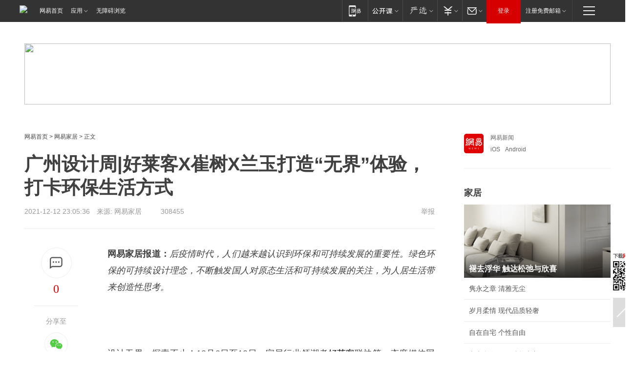

--- FILE ---
content_type: text/html; charset=utf-8
request_url: https://home.163.com/21/1212/23/GR277EEM001081GV.html
body_size: 41573
content:
<!DOCTYPE HTML>

<html id="ne_wrap" data-publishtime="2021-12-12 23:05:36">
<head>
    <!-- head -->
    
    <title>广州设计周|好莱客X崔树X兰玉打造“无界”体验，打卡环保生活方式|时装|林丽妮_网易家居</title>
    <meta name="keywords" content="兰玉,好莱客,无界,时装,林丽妮"/>
    <meta name="description" content="广州设计周|好莱客X崔树X兰玉打造“无界”体验，打卡环保生活方式,兰玉,好莱客,无界,时装,林丽妮"/>
    <meta name="author" content="网易">
    <meta name="Copyright" content="网易版权所有">
    <meta name="viewport" content="width=device-width, initial-scale=1.0">
    <link rel="icon" href="//www.163.com/favicon.ico" type="image/x-icon">
    <link rel="apple-touch-icon" href="https://static.ws.126.net/163/f2e/common/share-icon.png">
    <link rel="mask-icon" href="https://static.ws.126.net/163/f2e/common/share-icon.png" color="#4DBA87">
    <meta name="msapplication-TileImage" content="https://static.ws.126.net/163/f2e/common/share-icon.png">
    <base target="_blank"><!--[if lte IE 6]></base><![endif]-->
    <meta http-equiv="expires" content="0">
    <meta http-equiv="Cache-Control" content="no-transform">
    <meta http-equiv="Cache-Control" content="no-siteapp">
    <meta http-equiv="x-ua-compatible" content="ie=edge">
    <meta property="og:type" content="article">
    <meta property="og:title" content="广州设计周|好莱客X崔树X兰玉打造“无界”体验，打卡环保生活方式">
    <meta property="og:description" content="广州设计周|好莱客X崔树X兰玉打造“无界”体验，打卡环保生活方式,兰玉,好莱客,无界,时装,林丽妮">
    <meta property="og:url" content="https://www.163.com/home/article/GR277EEM001081GV.html">
    <meta property="og:image" content="https://static.ws.126.net/163/f2e/product/post_nodejs/static/logo.png">
    <meta property="article:author" content="网易">
    <meta property="article:published_time" content="2021-12-12T23:05:36+08:00">
    <meta property="twitter:card" content="summary">
    <meta property="twitter:image" content="https://static.ws.126.net/163/f2e/product/post_nodejs/static/logo.png">
    <meta property="twitter:title" content="广州设计周|好莱客X崔树X兰玉打造“无界”体验，打卡环保生活方式">
    <meta property="twitter:creator" content="网易新闻">
    <meta property="twitter:site" content="网易">
    <meta property="twitter:description" content="广州设计周|好莱客X崔树X兰玉打造“无界”体验，打卡环保生活方式,兰玉,好莱客,无界,时装,林丽妮">
    
    
    <meta name="referrer" content="always">
    <link rel="canonical" href="https://www.163.com/home/article/GR277EEM001081GV.html">
    <!--[if lt IE 9]>
    <script type="text/javascript" src="https://static.ws.126.net/163/f2e/post_nodejs/libs/js/html5shiv.min.js"></script><script type="text/javascript" src="https://static.ws.126.net/163/f2e/post_nodejs/libs/js/respond.min.js"></script>
    <![endif]-->
      <!-- 手机浏览自动跳转到触屏版 开始 -->
    <script language="javascript">
        var href = window.location.href;
        var pcversion = href.indexOf('pc=true');
        var jump2url='http://m.home.163.com/home/mobile/static/news_detail.shtml?docid=GR277EEM001081GV&count=2';
        var browser = { versions: function () { var u = navigator.userAgent, app = navigator.appVersion; return { trident: u.indexOf('Trident') > -1, presto: u.indexOf('Presto') > -1, webKit: u.indexOf('AppleWebKit') > -1, gecko: u.indexOf('Gecko') > -1 && u.indexOf('KHTML') == -1, mobile: !!u.match(/AppleWebKit.*Mobile.*/) || !!u.match(/AppleWebKit/) || !!u.match(/netease_news/) || !!u.match(/NewsApp/), ios: !!u.match(/\(i[^;]+;( U;)? CPU.+Mac OS X/), android: u.indexOf('Android') > -1 || u.indexOf('Linux') > -1, iPhone: u.indexOf('iPhone') > -1 || u.indexOf('Mac') > -1, iPad: u.indexOf('iPad') > -1, webApp: u.indexOf('Safari') == -1, QQbrw: u.indexOf('MQQBrowser') > -1, ucLowEnd: u.indexOf('UCWEB7.') > -1, ucSpecial: u.indexOf('rv:1.2.3.4') > -1, ucweb: function () { try { return parseFloat(u.match(/ucweb\d+\.\d+/gi).toString().match(/\d+\.\d+/).toString()) >= 8.2 } catch (e) { if (u.indexOf('UC') > -1) { return true } else { return false } } } (), Symbian: u.indexOf('Symbian') > -1, ucSB: u.indexOf('Firefox/1.') > -1 }; } () }
        var _gaq = _gaq || [];
        (function (win, browser, undefined) {
            if ( pcversion > -1 ) {
                return;
            }
            if (win.screen === undefined || win.screen.width < 810) {
                if (browser.versions.iPad == true) { win.location.href = jump2url; return; }
                if (browser.versions.webKit == true || browser.versions.mobile == true || browser.versions.ios == true || browser.versions.iPhone == true || browser.versions.ucweb == true || browser.versions.ucSpecial == true) {
                    win.location.href = jump2url; return;
                }
            }
        })(this, browser);
    </script>
    <!--手机浏览自动跳转到触屏版 结束 -->
    <script type="text/javascript" data-type="touch/article">!function(){"use strict";var t=["play.163.com"],e={URL:function(){var t,e=self.URL;try{e&&("href"in(t=new self.URL("http://m.163.com"))||(t=void 0))}catch(t){console.log(t)}return function(o){if(t)return new e(o);var i=document.createElement("a");return i.href=o,i}}(),isMobile:function(t){return/android.*?mobile|ipod|blackberry|bb\d+|phone|WindowsWechat/i.test(t||navigator.userAgent)},isPAD:function(t){return/iPad/i.test(t||navigator.userAgent)},blockedDomain:function(e){return-1!=t.indexOf(e)}};!function(t){if(!/noredirect/i.test(location.search)){var o,i=window.location.href,n=new e.URL(i),a=n.hostname;if(!e.blockedDomain(a)&&e.isMobile()){var r=n.search.length>0?n.search.substring(1):"",c=n.hash;r.length>0&&"&"!==r[0]&&(r="&"+r);var s=(o=function(){var t=[{test:/163\.com$/i,domain:"163"},{test:/baidu\.com$/i,domain:"baidu"},{test:/sm\.cn$/i,domain:"sm"},{test:/sogou\.com$/i,domain:"sogou"},{test:/so\.com$/i,domain:"360"},{test:/google/i,domain:"google"},{test:/bing/i,domain:"bing"},{test:/weibo/i,domain:"weibo"},{test:/toutiao/i,domain:"toutiao"}],e=document.referrer,o="",i="";if(e){var n=e.match(/^([hH][tT]{2}[pP]:\/\/|[hH][tT]{2}[pP][sS]:\/\/)([^\/]+).*?/);o=n&&n[2]?n[2]:o}if(o){i=o;for(var a,r=0;r<t.length;r++)if((a=t[r]).test.test(o)){i=a.domain;break}}return i}())?"&referFrom="+o:"",m=t&&t(s,i,r,c);m&&(window.location.href=m)}}}((function(t,e,o,i){var n=/([A-Z0-9]{16})(?:_\w+)?\.html/.exec(e);if(n){var a=n[1];if(n=/https?:\/\/(?:.*\.)?([a-z0-9]*)\.163\.com\/(?:\w+\/)?\d{2}\/\d{4}\/\d{2}\/([A-Z0-9]{16})(?:_\w+)?\.html/.exec(e)||/https?:\/\/www\.163\.com\/([a-z0-9]*)\/article\/([A-Z0-9]{16})(?:_\w+)?\.html/.exec(e)){n[1];return"local","https://m.163.com/local/article/"+a+".html?spss=adap_pc"+t+"#adaptation=pc"}return"https://m.163.com/touch/article.html?docid="+a+"&spss=adap_pc"+t+"#adaptation=pc"}return!1}))}();</script>
    <script src="https://static.ws.126.net/utf8/assets/js/jquery-1.10.2.min.js"></script>
    <script>jQuery.ajaxSettings.cache = true</script>
    <link href="https://static.ws.126.net/163/f2e/product/post2020_cms/static/css/main.d53ba9b4.css" rel="stylesheet">
    
    <style>
a {color: #000}
a,a:visited {text-decoration: none}
a:visited {color: #83006f}
a:hover {text-decoration: underline}
a:active,a:hover {color: #ba2636}
  .gg200x300 {
  	position: relative;
  }
  .house-special a {
  	display: block;
    width: 100%;
    overflow: hidden;
    text-overflow: ellipsis;
    white-space: nowrap;
  }
  .house-special.post_side_mod .post_side_mod_imgnews h3 {
    overflow: hidden;
    text-overflow: ellipsis;
    white-space: nowrap;
  }
</style>
<%@ /0080/e/0080ep_includecss_1301.vm %>
<style type="text/css">
    /*房产头条区域*/
.house-title-bar { border-top:2px solid #256A8E; width:590px; padding-top:19px; clear:both; overflow:hidden;}
.house-title-bar h2 { float:left; width:103px; height:25px; line-height:25px; overflow:hidden;}
.house-title-bar .more { float:right; padding-top:10px; padding-right:2px; color:#ddd;}
.house-title-bar .more a,.house-title-bar .more a:visited { color:#1F1F1F;}
.house-title-bar .more a:hover { color: #BA2636; }
.house-mod { width:590px; clear:both; margin:0 auto; overflow:hidden;}
.house-mod .left-img { float:left; width:160px;}
.house-mod .left-img ul { clear:both; margin:0 auto; overflow:hidden;}
.house-mod .left-img li { float: left; _display: inline; overflow: hidden;}
.house-mod .left-img li h3 { width:160px; height: 24px; line-height: 24px; overflow: hidden; text-align: center; background: #575757;}
.house-mod .left-img li h3 a { display: block;}
.house-mod .left-img li h3 a:link,.house-mod .left-img li h3 a:visited { color: #ffffff;}
.house-mod .left-img li h3 a:hover,.house-mod .left-img li h3 a:active { color: #ffffff;}
.house-mod .right-text { float:right; width:400px;}
.house-mod .right-text h2 { font-family: "Microsoft YaHei", "微软雅黑", "宋体"; font-size: 16px; font-weight: bold; height:24px; line-height: 24px; margin:0 auto; overflow:hidden; }
.house-mod .right-text p { margin:0 auto; clear:both; line-height:21px; color:#161616;}
.house-mod .right-text .text-list { clear:both; margin:0 auto; overflow:hidden;}
.house-mod .right-text .text-list li { clear:both; background: url(http://img1.cache.netease.com/cnews/css13/sprites.png) 0 -108px no-repeat; font-size: 14px; height: 27px; line-height: 27px; padding-left: 10px; overflow:hidden;}
.house-mod .dot-line { clear:both; height:1px; border-bottom:1px dotted #DCDCDC; overflow:hidden; display:block; font-size:1px; }
    /*新车图库*/
.new-car-pic { width:590px; clear:both; overflow:hidden; margin:0 auto;}
.new-car-pic .dot-line { clear:both; height:1px; border-bottom:1px solid #DCDCDC; overflow:hidden; display:block; font-size:1px; }
.scrlBody{ overflow:hidden;}
.scrlCtrl{ text-align:center;}
.scrl_1 .scrlCtrl ul{ display:inline-block; *display:inline; zoom:1; margin:0 4px 0 12px;font-size: 0;}
.scrl_1 .scrlCtrl li{ display:inline-block; *display:inline; zoom:1; width:10px; height:9px; cursor:pointer; background:url(http://img1.cache.netease.com/cnews/css13/img/scr-icon-bg.gif) left -48px no-repeat; margin-right:8px; overflow:hidden;font-size: 0;}
.scrl_1 .scrlCtrl .active{ background:url(http://img1.cache.netease.com/cnews/css13/img/scr-icon-bg.gif) left -58px no-repeat;}
.scrl_1 .scrlPrev{ display:inline-block; width:7px; height:11px; margin-top:1px; background:url(http://img1.cache.netease.com/cnews/css13/img/scr-icon-bg.gif) left top no-repeat;overflow:hidden;}
.scrl_1 .scrlNext{ display:inline-block; width:7px; height:11px; margin-top:1px; background:url(http://img1.cache.netease.com/cnews/css13/img/scr-icon-bg.gif) right -24px no-repeat;overflow:hidden;}
.scrl_1 .scrlPrev:hover{ background:url(http://img1.cache.netease.com/cnews/css13/img/scr-icon-bg.gif) left -12px no-repeat;}
.scrl_1 .scrlNext:hover{ background:url(http://img1.cache.netease.com/cnews/css13/img/scr-icon-bg.gif) right -36px no-repeat;}
.list-box li{ float:left;width:590px;}
.roll-pic-list { padding-bottom:15px;}
.roll-pic-list li{ float:left; width:160px; padding-right:55px; line-height:21px;}
.roll-pic-list li.last { padding-right:0;}
.roll-pic-list h5{ margin-top:6px;}
    /*moule1*/
.mod-imgText { clear: both; line-height: 0; }
.mod-imgText img {  float: left;line-height: 21px; padding-bottom:2px; }
.imgText-widget-1 { overflow: hidden; }
.imgText-widget-1 img { margin: 3px 15px 0 0; }
.imgText-widget-1 img { padding-bottom:12px; }
.imgText-widget-1 .detail a { color:#0e558d; }
.imgText-widget-1 p { color: #888; line-height: 21px; margin: 0;}
.main-title { font-size: 14px; font-weight: bold; height: 34px; line-height: 34px; overflow: hidden; }
    /*装修论坛按钮列表*/
.house-btn-list { width:300px; clear:both; margin:0 auto; overflow:hidden;}
.house-btn-list ul { float:left; width:310px;}
.house-btn-list li { float:left; width:90px; height:30px; background:url(http://img1.cache.netease.com/cnews/css13/img/house-btn-bg.gif) left top no-repeat; margin-right:11px; margin-bottom:7px; display:inline; color:#174F82; text-align:center; line-height:30px; font-size:14px; font-weight:bold;}
.house-btn-list li a,.house-btn-list li a:visited { color:#174F82;}
.house-btn-list li a:hover { color:#ba2636;}
    /*house rank list 排行*/
.ep-h-title { border-top:2px solid #246B8F; height: 31px; line-height: 31px; padding: 7px 0 8px; clear:both; overflow:hidden;}
.ep-h-title .title { float: left; _display: inline; font-size: 16px; font-weight: bold; font-family: "\5FAE\8F6F\96C5\9ED1", "\5B8B\4F53", sans-serif;}
.ep-h-title .title:link,.ep-h-title .title:visited { color: #252525;}
.ep-h-title .title:hover,.ep-h-title .title:active { color: #cc1b1b;}
.h-rankList-header { width:300px; height:24px; line-height:24px; color:#888888; background:#F6F6F6; clear:both; float:left; overflow:hidden;}
.h-rankList-header .name { float:left; padding-left:28px;}
.h-rankList-header .region { float:right; width:50px; text-align:right;}
.h-rankList-header .price { float:right; width:60px; padding-right:13px; text-align:right;}
.h-rankList li { border-bottom: 1px dotted #ddd; display: inline-block; float: left; height: 29px; line-height: 29px; overflow: hidden; width: 300px; color:#252525;}
.h-rankList li span.ranknum { width: 18px; height: 14px; color: #FFFFFF; float: left; line-height: 14px; margin-top: 7px; font-family: "Arial";  font-weight: bold; text-align: center; }
.h-rankList li span.front { background-color: #BD534B; }
.h-rankList li span.follow { background-color: #888888; }
.h-rankList li a { color: #252525; float: left; padding-left: 10px; }
.h-rankList li a:hover { color: #BA2636; }
.h-rankList li .price { float:right; width:43px; padding-right:13px; text-align:right;}
.h-rankList li .region { float:right; width:50px; text-align: center;}
</style>
<style>
.ep-share-tip{float:left;height: 28px;line-height: 28px;font-family: "Microsoft YaHei","微软雅黑", "宋体", sans-serif; color: #888888;font-size: 14px;}
</style>
  
  <script type="text/javascript">
        (function(h,a){if(!a.__SV){var b=window;try{var c,l,i,j=b.location,e=j.hash;c=function(a,b){return(l=a.match(RegExp(b+"=([^&]*)")))?l[1]:null};e&&c(e,"state")&&(i=JSON.parse(decodeURIComponent(c(e,"state"))),"mpeditor"===i.action&&(b.sessionStorage.setvalue("_mpcehash",e),history.replaceState(i.desiredHash||"",h.title,j.pathname+j.search)))}catch(m){}var k,g;window.DATracker=a;a._i=[];a.init=function(b,c,f){function e(b,a){var c=a.split(".");2==c.length&&(b=b[c[0]],a=c[1]);b[a]=function(){b.push([a].concat(Array.prototype.slice.call(arguments,
          0)))}}var d=a;"undefined"!==typeof f?d=a[f]=[]:f="DATracker";d.people=d.people||[];d.toString=function(b){var a="DATracker";"DATracker"!==f&&(a+="."+f);b||(a+=" (stub)");return a};d.people.toString=function(){return d.toString(1)+".people (stub)"};k="track_heatmap register_attributes register_attributes_once clear_attributes unregister_attributes current_attributes single_pageview disable time_event get_appStatus track set_userId track_pageview track_links track_forms register register_once alias unregister identify login logout signup name_tag set_config reset people.set people.set_once people.set_realname people.set_country people.set_province people.set_city people.set_age people.set_gender people.increment people.append people.union people.track_charge people.clear_charges people.delete_user people.set_populationWithAccount  people.set_location people.set_birthday people.set_region people.set_account".split(" ");
        for(g=0;g<k.length;g++)e(d,k[g]);a._i.push([b,c,f])};a.__SV=1.2;b=h.createElement("script");b.type="text/javascript";b.async=!0;b.src="";c=h.getElementsByTagName("script")[0];c.parentNode.insertBefore(b,c)}})(document,window.DATracker||[]);
    // init
        DATracker.init('MA-9C7C-6C07A9F260C3',{truncateLength: 255,persistence: "localStorage",cross_subdomain_cookie: false,  heatmap: {isTrackLink: false}});
        DATracker.track('pcHomeArticle');
    </script>
    <script src="https://static.ws.126.net/cnews/js/ntes_jslib_1.x.js"></script>
      <script src="https://home.163.com/special/00104KGT/article_right_main2021.js"></script>
    <link rel="stylesheet" type="text/css" href="//gz.house.163.com/special/00874MT4/hinfo_tag_css.css">
    <style>
        .channel_ad_2016{position:absolute;bottom:0;left:0;z-index:3;overflow:hidden;width:30px;height:17px;border-radius:0 8px 0 0;background:#000 none repeat scroll 0 0;background:rgba(0,0,0,.6) none repeat scroll 0 0;color:#fff;text-align:left;font-size:12px;font-family:Arial;line-height:17px}
    </style>
</head>
<body>
    <!-- 通用导航 -->
    
    <link rel="stylesheet" href="https://static.ws.126.net/163/f2e/commonnav2019/css/commonnav_headcss-fad753559b.css"/>
<!-- urs -->
<script _keep="true" src="https://urswebzj.nosdn.127.net/webzj_cdn101/message.js" type="text/javascript"></script>
<div class="ntes_nav_wrap" id="js_N_NTES_wrap">
  <div class="ntes-nav" id="js_N_nav">
    <div class="ntes-nav-main clearfix">
            <div class="c-fl" id="js_N_nav_left">
        <a class="ntes-nav-index-title ntes-nav-entry-wide c-fl" href="https://www.163.com/" title="网易首页">网易首页</a>
        <!-- 应用 -->
        <div class="js_N_navSelect ntes-nav-select ntes-nav-select-wide ntes-nav-app  c-fl">
          <a href="https://www.163.com/#f=topnav" class="ntes-nav-select-title ntes-nav-entry-bgblack JS_NTES_LOG_FE">应用
            <em class="ntes-nav-select-arr"></em>
          </a>
          <div class="ntes-nav-select-pop">
            <ul class="ntes-nav-select-list clearfix">
              <li>
                <a href="https://m.163.com/newsapp/#f=topnav">
                  <span>
                    <em class="ntes-nav-app-newsapp">网易新闻</em>
                  </span>
                </a>
              </li>
              <li>
                <a href="https://open.163.com/#f=topnav">
                  <span>
                    <em class="ntes-nav-app-open">网易公开课</em>
                  </span>
                </a>
              </li>
              <li>
                <a href="https://hongcai.163.com/?from=pcsy-button">
                  <span>
                    <em class="ntes-nav-app-hongcai">网易红彩</em>
                  </span>
                </a>
              </li>
              <li>
                <a href="https://u.163.com/aosoutbdbd8">
                  <span>
                    <em class="ntes-nav-app-yanxuan">网易严选</em>
                  </span>
                </a>
              </li>
              <li>
                <a href="https://mail.163.com/client/dl.html?from=mail46">
                  <span>
                    <em class="ntes-nav-app-mail">邮箱大师</em>
                  </span>
                </a>
              </li>
              <li class="last">
                <a href="https://study.163.com/client/download.htm?from=163app&utm_source=163.com&utm_medium=web_app&utm_campaign=business">
                  <span>
                    <em class="ntes-nav-app-study">网易云课堂</em>
                  </span>
                </a>
              </li>
            </ul>
          </div>
        </div>
      </div>
      <div class="c-fr">
        <!-- 片段开始 -->
        <div class="ntes-nav-quick-navigation">
          <a rel="noreferrer"class="ntes-nav-quick-navigation-btn" id="js_N_ntes_nav_quick_navigation_btn" target="_self">
            <em>快速导航
              <span class="menu1"></span>
              <span class="menu2"></span>
              <span class="menu3"></span>
            </em>
          </a>
          <div class="ntes-quicknav-pop" id="js_N_ntes_quicknav_pop">
            <div class="ntes-quicknav-list">
              <div class="ntes-quicknav-content">
                <ul class="ntes-quicknav-column ntes-quicknav-column-1">
                  <li>
                    <h3>
                      <a href="https://news.163.com">新闻</a>
                    </h3>
                  </li>
                  <li>
                    <a href="https://news.163.com/domestic">国内</a>
                  </li>
                  <li>
                    <a href="https://news.163.com/world">国际</a>
                  </li>
                  <li>
                    <a href="https://news.163.com/special/wangsansanhome/">王三三</a>
                  </li>
                </ul>
                <ul class="ntes-quicknav-column ntes-quicknav-column-2">
                  <li>
                    <h3>
                      <a href="https://sports.163.com">体育</a>
                    </h3>
                  </li>
                  <li>
                    <a href="https://sports.163.com/nba">NBA</a>
                  </li>
                  <li>
                    <a href="https://sports.163.com/cba">CBA</a>
                  </li>
                  <li>
                    <a href="https://sports.163.com/allsports">综合</a>
                  </li>
                  <li>
                    <a href="https://sports.163.com/zc">中超</a>
                  </li>
                  <li>
                    <a href="https://sports.163.com/world">国际足球</a>
                  </li>
                  <li>
                    <a href="https://sports.163.com/yc">英超</a>
                  </li>
                  <li>
                    <a href="https://sports.163.com/xj">西甲</a>
                  </li>
                  <li>
                    <a href="https://sports.163.com/yj">意甲</a>
                  </li>
                </ul>
                <ul class="ntes-quicknav-column ntes-quicknav-column-3">
                  <li>
                    <h3>
                      <a href="https://ent.163.com">娱乐</a>
                    </h3>
                  </li>
                  <li>
                    <a href="https://ent.163.com/star">明星</a>
                  </li>
                  <li>
                    <a href="https://ent.163.com/movie">电影</a>
                  </li>
                  <li>
                    <a href="https://ent.163.com/tv">电视</a>
                  </li>
                  <li>
                    <a href="https://ent.163.com/music">音乐</a>
                  </li>
                  <li>
                    <a href="https://ent.163.com/special/fmgs/">封面故事</a>
                  </li>
                </ul>
                <ul class="ntes-quicknav-column ntes-quicknav-column-4">
                  <li>
                    <h3>
                      <a href="https://money.163.com">财经</a>
                    </h3>
                  </li>
                  <li>
                    <a href="https://money.163.com/stock">股票</a>
                  </li>
                  <li>
                    <a href="https://money.163.com/special/caijingyuanchuang/">原创</a>
                  </li>
                  <li>
                    <a href="https://money.163.com/special/wycjzk-pc/">智库</a>
                  </li>
                </ul>
                <ul class="ntes-quicknav-column ntes-quicknav-column-5">
                  <li>
                    <h3>
                      <a href="https://auto.163.com">汽车</a>
                    </h3>
                  </li>
                  <li>
                    <a href="https://auto.163.com/buy">购车</a>
                  </li>
                  <li>
                    <a href="http://product.auto.163.com">车型库</a>
                  </li>
                </ul>
                <ul class="ntes-quicknav-column ntes-quicknav-column-6">
                  <li>
                    <h3>
                      <a href="https://tech.163.com">科技</a>
                    </h3>
                  </li>
                  <li>
                    <a href="https://tech.163.com/smart/">网易智能</a>
                  </li>
                  <li>
                    <a href="https://tech.163.com/special/S1554800475317/">原创</a>
                  </li>
                  <li>
                    <a href="https://tech.163.com/it">IT</a>
                  </li>
                  <li>
                    <a href="https://tech.163.com/internet">互联网</a>
                  </li>
                  <li>
                    <a href="https://tech.163.com/telecom/">通信</a>
                  </li>
                </ul>
                <ul class="ntes-quicknav-column ntes-quicknav-column-7">
                  <li>
                    <h3>
                      <a href="https://fashion.163.com">时尚</a>
                    </h3>
                  </li>
                  <li>
                    <a href="https://fashion.163.com/art">艺术</a>
                  </li>
                  <li>
                    <a href="https://travel.163.com">旅游</a>
                  </li>
                </ul>
                <ul class="ntes-quicknav-column ntes-quicknav-column-8">
                  <li>
                    <h3>
                      <a href="https://mobile.163.com">手机</a>
                      <span>/</span>
                      <a href="https://digi.163.com/">数码</a>
                    </h3>
                  </li>
                  <li>
                    <a href="https://mobile.163.com/special/jqkj_list/">惊奇科技</a>
                  </li>
                  <li>
                    <a href="https://mobile.163.com/special/cpshi_list/">易评机</a>
                  </li>
                  <li>
                    <a href="https://hea.163.com/">家电</a>
                  </li>
                </ul>
                <ul class="ntes-quicknav-column ntes-quicknav-column-9">
                  <li>
                    <h3>
                      <a href="https://house.163.com">房产</a>
                      <span>/</span>
                      <a href="https://home.163.com">家居</a>
                    </h3>
                  </li>
                  <li>
                    <a href="https://bj.house.163.com">北京房产</a>
                  </li>
                  <li>
                    <a href="https://sh.house.163.com">上海房产</a>
                  </li>
                  <li>
                    <a href="https://gz.house.163.com">广州房产</a>
                  </li>
                  <li>
                    <a href="https://xf.house.163.com/">楼盘库</a>
                  </li>
                  <li>
                    <a href="https://designer.home.163.com/search">设计师库</a>
                  </li>
                  <li>
                    <a href="https://photo.home.163.com/">案例库</a>
                  </li>
                </ul>
                <ul class="ntes-quicknav-column ntes-quicknav-column-11">
                  <li>
                    <h3>
                      <a href="https://edu.163.com">教育</a>
                    </h3>
                  </li>
                  <li>
                    <a href="https://edu.163.com/liuxue">留学</a>
                  </li>
                  <li>
                    <a href="https://edu.163.com/gaokao">高考</a>
                  </li>
                </ul>
                <div class="ntes-nav-sitemap">
                  <a href="https://sitemap.163.com/">
                    <i></i>查看网易地图</a>
                </div>
              </div>
            </div>
          </div>
        </div>
        <div class="c-fr">
          <div class="c-fl" id="js_N_navLoginBefore">
            <div id="js_N_navHighlight" class="js_loginframe ntes-nav-login ntes-nav-login-normal">
              <a href="https://reg.163.com/" class="ntes-nav-login-title" id="js_N_nav_login_title">登录</a>
              <div class="ntes-nav-loginframe-pop" id="js_N_login_wrap">
                <!--加载登陆组件-->
              </div>
            </div>
            <div class="js_N_navSelect ntes-nav-select ntes-nav-select-wide  JS_NTES_LOG_FE c-fl">
              <a class="ntes-nav-select-title ntes-nav-select-title-register" href="https://mail.163.com/register/index.htm?from=163navi&regPage=163">注册免费邮箱
                <em class="ntes-nav-select-arr"></em>
              </a>
              <div class="ntes-nav-select-pop">
                <ul class="ntes-nav-select-list clearfix" style="width:210px;">
                  <li>
                    <a href="https://reg1.vip.163.com/newReg1/reg?from=new_topnav&utm_source=new_topnav">
                      <span style="width:190px;">注册VIP邮箱（特权邮箱，付费）</span>
                    </a>
                  </li>
                  <li class="last JS_NTES_LOG_FE">
                    <a href="https://mail.163.com/client/dl.html?from=mail46">
                      <span style="width:190px;">免费下载网易官方手机邮箱应用</span>
                    </a>
                  </li>
                </ul>
              </div>
            </div>
          </div>
          <div class="c-fl" id="js_N_navLoginAfter" style="display:none">
            <div id="js_N_logined_warp" class="js_N_navSelect ntes-nav-select ntes-nav-logined JS_NTES_LOG_FE">
              <a class="ntes-nav-select-title ntes-nav-logined-userinfo">
                <span id="js_N_navUsername" class="ntes-nav-logined-username"></span>
                <em class="ntes-nav-select-arr"></em>
              </a>
              <div id="js_login_suggest_wrap" class="ntes-nav-select-pop">
                <ul id="js_logined_suggest" class="ntes-nav-select-list clearfix"></ul>
              </div>
            </div>
            <a class="ntes-nav-entry-wide c-fl" target="_self" id="js_N_navLogout">安全退出</a>
          </div>
        </div>

        <ul class="ntes-nav-inside">
          <li>
            <div class="js_N_navSelect ntes-nav-select c-fl">
              <a href="https://www.163.com/newsapp/#f=163nav" class="ntes-nav-mobile-title ntes-nav-entry-bgblack">
                <em class="ntes-nav-entry-mobile">移动端</em>
              </a>
              <div class="qrcode-img">
                <a href="https://www.163.com/newsapp/#f=163nav">
                  <img src="//static.ws.126.net/f2e/include/common_nav/images/topapp.jpg">
                </a>
              </div>
            </div>
          </li>
          <li>
            <div class="js_N_navSelect ntes-nav-select c-fl">
              <a id="js_love_url" href="https://open.163.com/#ftopnav0" class="ntes-nav-select-title ntes-nav-select-title-huatian ntes-nav-entry-bgblack">
                <em class="ntes-nav-entry-huatian">网易公开课</em>
                <em class="ntes-nav-select-arr"></em>
                <span class="ntes-nav-msg">
                  <em class="ntes-nav-msg-num"></em>
                </span>
              </a>
              <div class="ntes-nav-select-pop ntes-nav-select-pop-huatian">
                <ul class="ntes-nav-select-list clearfix">
                  <li>
                    <a href="https://open.163.com/ted/#ftopnav1">
                      <span>TED</span>
                    </a>
                  </li>
                  <li>
                    <a href="https://open.163.com/cuvocw/#ftopnav2">
                      <span>中国大学视频公开课</span>
                    </a>
                  </li>
                  <li>
                    <a href="https://open.163.com/ocw/#ftopnav3">
                      <span>国际名校公开课</span>
                    </a>
                  </li>
                  <li>
                    <a href="https://open.163.com/appreciation/#ftopnav4">
                      <span>赏课·纪录片</span>
                    </a>
                  </li>
                  <li>
                    <a href="https://vip.open.163.com/#ftopnav5">
                      <span>付费精品课程</span>
                    </a>
                  </li>
                  <li>
                    <a href="https://open.163.com/special/School/beida.html#ftopnav6">
                      <span>北京大学公开课</span>
                    </a>
                  </li>
                  <li class="last">
                    <a href="https://open.163.com/newview/movie/courseintro?newurl=ME7HSJR07#ftopnav7">
                      <span>英语课程学习</span>
                    </a>
                  </li>
                </ul>
              </div>
            </div>
          </li>
          <li>
            <div class="js_N_navSelect ntes-nav-select c-fl">
              <a id="js_lofter_icon_url" href="https://you.163.com/?from=web_fc_menhu_xinrukou_1" class="ntes-nav-select-title ntes-nav-select-title-lofter ntes-nav-entry-bgblack">
                <em class="ntes-nav-entry-lofter">网易严选</em>
                <em class="ntes-nav-select-arr"></em>
                <span class="ntes-nav-msg" id="js_N_navLofterMsg">
                  <em class="ntes-nav-msg-num"></em>
                </span>
              </a>
              <div class="ntes-nav-select-pop ntes-nav-select-pop-lofter">
                <ul id="js_lofter_pop_url" class="ntes-nav-select-list clearfix">
                  <li>
                    <a href="https://act.you.163.com/act/pub/ABuyLQKNmKmK.html?from=out_ynzy_xinrukou_2">
                      <span>新人特价</span>
                    </a>
                  </li>
                  <li>
                    <a href="https://you.163.com/topic/v1/pub/Pew1KBH9Au.html?from=out_ynzy_xinrukou_3">
                      <span>9.9专区</span>
                    </a>
                  </li>
                  <li>
                    <a href="https://you.163.com/item/newItemRank?from=out_ynzy_xinrukou_4">
                      <span>新品热卖</span>
                    </a>
                  </li>
                  <li>
                    <a href="https://you.163.com/item/recommend?from=out_ynzy_xinrukou_5">
                      <span>人气好物</span>
                    </a>
                  </li>
                  <li>
                    <a href="https://you.163.com/item/list?categoryId=1005000&from=out_ynzy_xinrukou_7">
                      <span>居家生活</span>
                    </a>
                  </li>
                  <li>
                    <a href="https://you.163.com/item/list?categoryId=1010000&from=out_ynzy_xinrukou_8">
                      <span>服饰鞋包</span>
                    </a>
                  </li>
                  <li>
                    <a href="https://you.163.com/item/list?categoryId=1011000&from=out_ynzy_xinrukou_9">
                      <span>母婴亲子</span>
                    </a>
                  </li>
                  <li class="last">
                    <a href="https://you.163.com/item/list?categoryId=1005002&from=out_ynzy_xinrukou_10">
                      <span>美食酒水</span>
                    </a>
                  </li>
                </ul>
              </div>
            </div>
          </li>
          <li>
            <div class="js_N_navSelect ntes-nav-select c-fl">
              <a href="https://ecard.163.com/" class="ntes-nav-select-title
        ntes-nav-select-title-money ntes-nav-entry-bgblack">
                <em class="ntes-nav-entry-money">支付</em>
                <em class="ntes-nav-select-arr"></em>
              </a>
              <div class="ntes-nav-select-pop ntes-nav-select-pop-temp">
                <ul class="ntes-nav-select-list clearfix">
                  <li>
                    <a href="https://ecard.163.com/#f=topnav">
                      <span>一卡通充值</span>
                    </a>
                  </li>
                  <li>
                    <a href="https://ecard.163.com/script/index#f=topnav">
                      <span>一卡通购买</span>
                    </a>
                  </li>
                  <li>
                    <a href="https://epay.163.com/">
                      <span>我的网易支付</span>
                    </a>
                  </li>
                  <li class="last">
                    <a href="https://globalpay.163.com/home">
                      <span>网易跨境支付</span>
                    </a>
                  </li>
                </ul>
              </div>
            </div>
          </li>
          <li>
            <div class="js_N_navSelect ntes-nav-select c-fl">
              <a id="js_mail_url" rel="noreferrer"class="ntes-nav-select-title
        ntes-nav-select-title-mail ntes-nav-entry-bgblack">
                <em class="ntes-nav-entry-mail">邮箱</em>
                <em class="ntes-nav-select-arr"></em>
                <span class="ntes-nav-msg" id="js_N_navMailMsg">
                  <em class="ntes-nav-msg-num" id="js_N_navMailMsgNum"></em>
                </span>
              </a>
              <div class="ntes-nav-select-pop ntes-nav-select-pop-mail">
                <ul class="ntes-nav-select-list clearfix">
                  <li>
                    <a href="https://email.163.com/#f=topnav">
                      <span>免费邮箱</span>
                    </a>
                  </li>
                  <li>
                    <a href="https://vipmail.163.com/#f=topnav">
                      <span>VIP邮箱</span>
                    </a>
                  </li>
                  <li>
                    <a href="https://qiye.163.com/?from=NetEase163top">
                      <span>企业邮箱</span>
                    </a>
                  </li>
                  <li>
                    <a href="https://mail.163.com/register/index.htm?from=ntes_nav&regPage=163">
                      <span>免费注册</span>
                    </a>
                  </li>
                  <li class="last">
                    <a href="https://mail.163.com/dashi/dlpro.html?from=mail46">
                      <span>客户端下载</span>
                    </a>
                  </li>
                </ul>
              </div>
            </div>
          </li>
        </ul>
      </div>
    </div>
  </div>
</div>
<script src="https://static.ws.126.net/163/f2e/commonnav2019/js/commonnav_headjs-8e9e7c8602.js"></script>
    <script>
        // logo
        window.channelConfigLogo = 'http://fps-pro.ws.126.net/fps-pro/temp/fe2f0a6003fa12ed6288e5a1aaf475a6/home_2017_logo.png'
        window.channelConfigUrl = 'https://home.163.com/'
        window.__STOCK_COMPONENT__ = [];
        // 初始化body宽度
        function getWindowSize(){if(window.innerHeight){return{'width':window.innerWidth,'height':window.innerHeight}}else if(document.documentElement&&document.documentElement.clientHeight){return{'width':document.documentElement.clientWidth,'height':document.documentElement.clientHeight}}else if(document.body){return{'width':document.body.clientWidth,'height':document.body.clientHeight}}}var DEFAULT_VERSION="9.0";var ua=navigator.userAgent.toLowerCase();var isIE=ua.indexOf("msie")>-1;var safariVersion;if(isIE){safariVersion=ua.match(/msie ([\d.]+)/)[1]}if(safariVersion<=DEFAULT_VERSION){if(safariVersion==7){jQuery(document.body).addClass("w9")}}function resizeNav(){if(getWindowSize().width<1366&&safariVersion!=7){jQuery(document.body).addClass("")}if(getWindowSize().width>=1366&&safariVersion!=7){jQuery(document.body).removeClass("w9")}};resizeNav();
        // 正文图集封面
        
    </script>
    
    <!-- 顶通 -->
    <div class="post_area post_columnad_top" data-adid="article_cms_column_1">
        <!-- 2016家居文章页通栏01 -->
<div style="position:relative;">
  <a href="http://gb.corp.163.com/gb/legal.html" class="ad_hover_href"></a>
  <div class="at_item common_ad_item top_ad_column" adType="topColumnAd" requestUrl="https://nex.163.com/q?app=7BE0FC82&c=jiaju&l=111&site=netease&affiliate=jiaju&cat=article&type=column1200x125_960x100browser&location=1"></div>
</div>
    </div>
    
    <!-- content -->
    <div class="container clearfix" id="container" data-hidead="false">
        <!-- 左侧 -->
        <div class="post_main">
            <!-- crumb -->
            <!-- crumb -->
            <div class="post_crumb">
                <a href="https://www.163.com/">网易首页</a> &gt;
                <a href="https://home.163.com/">网易家居</a> &gt;
                
                正文<!--  -->
            </div>
            <!-- 标题、摘要 -->
            
            <h1 class="post_title">广州设计周|好莱客X崔树X兰玉打造“无界”体验，打卡环保生活方式</h1>
            <!-- 来源 -->
            <div class="post_info">
                2021-12-12 23:05:36　来源: 网易家居</a>
              	
                <a href="https://www.163.com/special/0077jt/tipoff.html?title=%E5%B9%BF%E5%B7%9E%E8%AE%BE%E8%AE%A1%E5%91%A8%7C%E5%A5%BD%E8%8E%B1%E5%AE%A2X%E5%B4%94%E6%A0%91X%E5%85%B0%E7%8E%89%E6%89%93%E9%80%A0%E2%80%9C%E6%97%A0%E7%95%8C%E2%80%9D%E4%BD%93%E9%AA%8C%EF%BC%8C%E6%89%93%E5%8D%A1%E7%8E%AF%E4%BF%9D%E7%94%9F%E6%B4%BB%E6%96%B9%E5%BC%8F" target="_blank" class="post_jubao">举报</a>
            </div>
            <!-- keywordsList-->
            
            
            <div class="post_content" id="content">
                <div class="post_top">
                    <!-- 左侧悬浮分享 -->
                  	<div class="post_topad"><!-- 此行不要删此行不要删此行不要删触发擎天柱 1/2触发代码开始 -->
<!-- <script language="javascript"> 
var chufa_rdm=parseInt(Math.random()*2+1);
if(chufa_rdm==1){
ad_hover_show = 
{
src1:"https://yt-adp.ws.126.net/channel9/042487_12075_avwy_20200929.jpg",
src2:"https://yt-adp.ws.126.net/channel9/bfeq_20200929.swf",
url:"http://g.163.com/a?CID=78716&Values=4232640054&Redirect=https://www.toto.com.cn/2020promotion/pc.html"
}
document.write('<scr'+'ipt type="text/javascript" src="https://yt-adp.ws.126.net/ntesrich/article/ad-hover-v1-2016.08.26.js"></scr'+'ipt>');
}
</script> -->
<!-- 此行不要删此行不要删此行不要删触发擎天柱 1/2触发代码结束 -->
<!-- 此行不要删此行不要删此行不要删触发擎天柱投放代码开始 -->
<!-- script language="javascript"> 
var chufa_rdm=parseInt(Math.random()*2+1);
if(chufa_rdm==1){
ad_hover_show = 
{
src1:"https://yt-adp.ws.126.net/channel9/038657_12075_bzgj_20191030.jpg",
src2:"https://yt-adp.ws.126.net/channel9/afon_20191105.swf",
url:"http://g.163.com/a?CID=71064&Values=1471157570&Redirect=https://item.jd.com/15109573696.html"
}
document.write('<scr'+'ipt type="text/javascript" src="https://yt-adp.ws.126.net/ntesrich/article/ad-hover-v1-2016.08.26.js"></scr'+'ipt>');
}
if(chufa_rdm==2){
ad_hover_show = 
{
src1:"https://yt-adp.ws.126.net/channel9/038375_12075_akcz_20191108.jpg",
src2:"https://yt-adp.ws.126.net/channel9/blgp_20191108.swf",
url:"http://g.163.com/a?CID=72458&Values=578893232&Redirect=https://home.163.com/19/1030/18/ESOPB0Q7001081L7.html"
}
document.write('<scr'+'ipt type="text/javascript" src="https://yt-adp.ws.126.net/ntesrich/article/ad-hover-v1-2016.08.26.js"></scr'+'ipt>');
}
</script -->
<!-- 此行不要删此行不要删此行不要删触发擎天柱投放代码结束 --></div>
                    
                    <div class="post_top_tie">
                        <a class="post_top_tie_icon" target="_self" href="#post_comment_area" title="快速发贴"></a>
                        <a class="post_top_tie_count js-tielink js-tiejoincount" href="#" title="点击查看跟贴">0</a>
                    </div>
                    <div class="post_top_share">
                        <span class="post_top_share_title">分享至</span>
                        <ul class="post_share">
                            <li class="share_weixin js_weixin">
                                <a href="javascript:;" target="_self"><i title="分享到微信"></i></a>
                            </li>
                            <li class="share_weibo js_share" data-type="weibo">
                                <a href="javascript:;" target="_self"><i title="分享到新浪微博"></i></a>
                            </li>
                            <li class="share_qzone js_share" data-type="qzone">
                                <a href="javascript:;" target="_self"><i title="分享到QQ空间"></i></a>
                            </li>
                        </ul>
                        <div class="js_qrcode_wrap hidden" id="js_qrcode_top">
                            <div class="js_qrcode_arr"></div>
                            <a href="javascript:;" target="_self" class="js_qrcode_close" title="关闭"></a>
                            <div class="js_qrcode_img js_share_qrcode"></div>
                            <p>用微信扫码二维码</p>
                            <p>分享至好友和朋友圈</p>
                        </div>
                    </div>
                </div>
                <!-- 摘要 核心提示 -->
                
                
                
                <!-- 正文 -->
                <div id="endText">
                
                <div class="post_body">
                    
                    <p><b>网易家居报道：</b><i>后疫情时代，人们越来越认识到环保和可持续发展的重要性。绿色环保的可持续设计理念，不断触发国人对原态生活和可持续发展的关注，为人居生活带来创造性思考。</i></p><p class="f_center"><img onerror="javascript:this.style.opacity = 0;" src="https://nimg.ws.126.net/?url=http%3A%2F%2Fcms-bucket.ws.126.net%2F2021%2F1212%2F7033945bj00r40che00p4c0012c00pkc.jpg&thumbnail=660x2147483647&quality=80&type=jpg" alt="" /><br  /></p><p>设计无界，探索不止！12月9日至12日，家居行业领潮者<a target="_blank" href="https://home.163.com/keywords/5/7/597d83b15ba2/1.html">好莱客</a>联袂第一态度媒体网易，与CUN寸DESIGN品牌创始人崔树、<a target="_blank" href="https://home.163.com/keywords/6/f/65f688c5/1.html">时装</a>设计师<a target="_blank" href="https://home.163.com/keywords/5/7/51707389/1.html">兰玉</a>共同打造“无界”公共空间环保展，开启一场环保生活方式的寻觅之旅，通过探讨人与自然、设计与科技的无界关系，解锁“环保+健康+科技+绿色”生活的更多可能性。</p><p class="f_center"><img onerror="javascript:this.style.opacity = 0;" src="https://nimg.ws.126.net/?url=http%3A%2F%2Fcms-bucket.ws.126.net%2F2021%2F1212%2Fd52442eej00r40c5t006sc001io0111c.jpg&thumbnail=660x2147483647&quality=80&type=jpg" alt="" /><br  /></p><p>天马行空的设计想象力与前卫的科技创造力，在“无界”公共空间环保展上强势集结，好莱客通过联合重量级设计师跨界打造“无界”潮空间，带来了一场关于环保设计与生活方式的全感官体验，多维探索原态潮文化的更多面貌。</p><p><b>先锋探索，无界无境 </b></p><p><b>窥见原态生活的另一面</b></p><p>在这个边界模糊，融合渗透的时代，工作与生活融合、设计与艺术融合、美学与功能融合，传统边界和原有规则不断被打破，人们生活方式的演变日新月异。当边界逐渐消融，人们开始重新审视、梳理、改变生活方式。面对新的环境变化，好莱客试图打破空间边界壁垒，将可持续设计理念融入“无界”公共空间环保展，通过对环保材料的再运用，实现设计与自然的无界共生，唤起人们对舒适、自由、环保生活的憧憬。</p><p class="f_center"><img onerror="javascript:this.style.opacity = 0;" src="https://nimg.ws.126.net/?url=http%3A%2F%2Fcms-bucket.ws.126.net%2F2021%2F1212%2F7fd89f2fj00r40c5s005xc0018z00u0c.jpg&thumbnail=660x2147483647&quality=80&type=jpg" alt="" /><br  /></p><p>通过设计师的艺术实践和概念表达，“无界”公共空间环保展直击年轻群体的兴趣点，吸引了众多热爱生活的潮流青年前来打卡互动，现场气氛被完全点燃，无疑是广州设计周上的“潮”打卡胜地。“无界”公共空间环保展通过艺术装置的创新搭配，展示了当代城市的美好生活群像，展厅内多样化材料元素的叠加，更是为形态各异的理想生活方式提供了参考和支撑，吸引有个性、爱“高颜值”的潮流青年驻足体验，让很多人按捺不住“拍一拍”的冲动，以探寻生活的灵感，拉近自身与生活的距离。</p><p class="f_center"><img onerror="javascript:this.style.opacity = 0;" src="https://nimg.ws.126.net/?url=http%3A%2F%2Fcms-bucket.ws.126.net%2F2021%2F1212%2F749e9fd3j00r40c5l0229c003340222c.jpg&thumbnail=660x2147483647&quality=80&type=jpg" alt="" /><br  /></p><p>大批潮流青年前往现场打卡互动</p><p>在全方位地观展体验过后，现场的互动交流再度掀起热潮。在展会现场，好莱客首席品牌运营官林丽妮更亲自与现场观众、粉丝展开互动交流，分享好莱客原态设计理念。对此，观展者纷纷表示，观览展厅的每一个环节，都能感受到好莱客对原态主义的无止境探索。可见，除了好逛好玩之外，“无界”公共空间环保展也让观众带来更多思考，以窥见原态生活的另一面。</p><p class="f_center"><img onerror="javascript:this.style.opacity = 0;" src="https://nimg.ws.126.net/?url=http%3A%2F%2Fcms-bucket.ws.126.net%2F2021%2F1212%2Ff5051119j00r40c5m01zkc0031v0218c.jpg&thumbnail=660x2147483647&quality=80&type=jpg" alt="" /><br  /></p><p class="f_center"><img onerror="javascript:this.style.opacity = 0;" src="https://nimg.ws.126.net/?url=http%3A%2F%2Fcms-bucket.ws.126.net%2F2021%2F1212%2F38dc1c59j00r40c5w02dec003340222c.jpg&thumbnail=660x2147483647&quality=80&type=jpg" alt="" /><br  /></p><p>好莱客首席品牌运营官林丽妮对展馆内容进行多维度讲解</p><p>对此，林丽妮也表示，随着宅家空间和生活方式的不断变化，好莱客希望能打破空间边界壁垒，做出更多元化的尝试，实现空间的灵动与概念的联动，为大众带来更多跨界“潮”惊喜，将好莱客的原态环保理念潜移默化地植入消费者脑海之中。</p><p><b>艺术跨界，科技互动</b></p><p><b>探索创新材料的极致应用</b></p><p>“无界”公共空间环保展用设计串联起各个领域，不仅展示了好莱客的可回收环保板材和3D打印技术，更有兰玉老师的公益项目作品，大咖设计师带来的未来设计理念，这不仅意味着“无界”趋势下边界的消逝，更是多元理念的叠加与交叉，让所有元素和文化可以在一个空间内得到充分的互动。</p><p class="f_center"><img onerror="javascript:this.style.opacity = 0;" src="https://nimg.ws.126.net/?url=http%3A%2F%2Fcms-bucket.ws.126.net%2F2021%2F1212%2Fc3fc9a3bj00r40c5p02b8c003340222c.jpg&thumbnail=660x2147483647&quality=80&type=jpg" alt="" /><br  /></p><p>用环保板材搭建的展区</p><p class="f_center"><img onerror="javascript:this.style.opacity = 0;" src="https://nimg.ws.126.net/?url=http%3A%2F%2Fcms-bucket.ws.126.net%2F2021%2F1212%2F1e8a37baj00r40c5r02gyc0031k0222c.jpg&thumbnail=660x2147483647&quality=80&type=jpg" alt="" /><br  /></p><p>兰玉老师的公益项目作品</p><p>3D打印技术的不断发展，以及环保板材的再运用，让设计和材料有更多的可能性。好莱客捕捉前沿设计趋势，将目光转向了更具可能性的科技领域，探索艺术与设计、科技与现实交融碰撞的新趋势。</p><p>在“无界”公共空间环保展，好莱客全面玩转墙面运用，用3D打印技术运用至包括洞洞板、拉篮装置、护墙和青年设计师海报，突出轻材料、重设计的策展理念，打造全新吸睛设计亮点。材料的未来科技质感在3D打印技术加持下展现毕尽，为城市生活创造品质与环保并存的新一代人居空间。</p><p class="f_center"><img onerror="javascript:this.style.opacity = 0;" src="https://nimg.ws.126.net/?url=http%3A%2F%2Fcms-bucket.ws.126.net%2F2021%2F1212%2Fb7ea8be4p00r40cfd00rsc000si00j0c.png&thumbnail=660x2147483647&quality=80&type=jpg" alt="" /><br  /></p><p>利用3D打印技术打造的青年设计师海报</p><p class="f_center"><img onerror="javascript:this.style.opacity = 0;" src="https://nimg.ws.126.net/?url=http%3A%2F%2Fcms-bucket.ws.126.net%2F2021%2F1212%2Ff978819fj00r40che00sjc0012c00pkc.jpg&thumbnail=660x2147483647&quality=80&type=jpg" alt="" /><br  /></p><p>运用3D打印技术的洞洞板和拉篮等最新产品</p><p>围绕环保主题，在好莱客原态设计俱乐部-设计公开课上，CUN寸DESIGN品牌创始人崔树、时装设计师兰玉、CCD香港郑中设计事务所高级副总裁/管理合伙人Ray庄瑞安，也各自分享对“无界”公共空间环保展和对好莱客可持续环保理念的感悟。</p><p>在崔树看来，在科技化先锋理念的赋能下，“无界”公共空间环保展多维度诠释环保主题，延伸对未来空间的无限想象，创造出绿色人居环境的更多可能；对于追求美学创造的兰玉而言，环境的变化不断缔造出一批用美去改造和影响生活的创造者，通过与好莱客创造关于家与爱、设计与环保的艺术创作，希望能持续传递出关于美的源动力；庄瑞安对此也表示，好莱客是一个愿意为设计师的未来发展做出启发与引导、共享与整合资源的品牌，他希望这种先进的环保设计理念，能为更多设计师带来帮助。</p><p class="f_center"><img onerror="javascript:this.style.opacity = 0;" src="https://nimg.ws.126.net/?url=http%3A%2F%2Fcms-bucket.ws.126.net%2F2021%2F1212%2F10dc41b8j00r40cir006lc001hc00zkc.jpg&thumbnail=660x2147483647&quality=80&type=jpg" alt="" /><br  /></p><p>CUN寸DESIGN品牌创始人崔树、时装设计师兰玉、好莱客首席品牌运营官林丽妮、网易家居华南营销总监 徐宁</p><p class="f_center"><img onerror="javascript:this.style.opacity = 0;" src="https://nimg.ws.126.net/?url=http%3A%2F%2Fcms-bucket.ws.126.net%2F2021%2F1212%2Fa51eac7dj00r40cis02dac003340222c.jpg&thumbnail=660x2147483647&quality=80&type=jpg" alt="" /><br  /></p><p>CCD香港郑中设计事务所高级副总裁/管理合伙人Ray庄瑞安</p><p><b>大胆破圈，环保先行</b></p><p><b>助力设计力量成长进阶</b></p><p>当下，年轻人越来越“会生活”，居住空间的舒适度和多元性愈发重要，新消费品牌也在不断涌现。好莱客持续关注Z世代新消费群体，打造出互动性更强、融合度更深、连接面更广的体验感的“无界”公共空间环保展，通过跨界联动设计力量，为更多年轻设计师提供先锋多元的潮设计灵感。</p><p>“无界”公共空间环保展，考虑的不仅是可持续的环保理念，还有与生活方式、与人居关系的深度连接，展厅内每一处细节不仅是功能性的、审美性的产物，更带来了一定的思考性，为未来人居关系和生活方式带来新的灵感。</p><p class="f_center"><img onerror="javascript:this.style.opacity = 0;" src="https://nimg.ws.126.net/?url=http%3A%2F%2Fcms-bucket.ws.126.net%2F2021%2F1212%2F3a8c1c06j00r40cjg0273c003340222c.jpg&thumbnail=660x2147483647&quality=80&type=jpg" alt="" /><br  /></p><p>正如好莱客首席品牌运营官林丽妮所说，跨界不仅局限于家居领域，还能延伸至更广泛的商业领域和公共空间领域。好莱客不断将跨界感知延伸至多元领域，包括在现场设计大咖们所分享的城市办公设计、环保美学时尚、酒店设计趋势、装置艺术空间等设计理念，通过链接国内设计圈层高影响力设计力量，延续好莱客“原态”哲学，创造更多关于设计的灵感火花。</p><p class="f_center"><img onerror="javascript:this.style.opacity = 0;" src="https://nimg.ws.126.net/?url=http%3A%2F%2Fcms-bucket.ws.126.net%2F2021%2F1212%2Ff39330bfj00r40cjg02fuc003340222c.jpg&thumbnail=660x2147483647&quality=80&type=jpg" alt="" /><br  /></p><p class="f_center"><img onerror="javascript:this.style.opacity = 0;" src="https://nimg.ws.126.net/?url=http%3A%2F%2Fcms-bucket.ws.126.net%2F2021%2F1212%2Fa9da6e28j00r40cjh02bhc0031m0212c.jpg&thumbnail=660x2147483647&quality=80&type=jpg" alt="" /><br  /></p><p>自成立原态设计俱乐部以来，好莱客聚集设计精英力量，不断推动设计师成长，促进设计为制造业发展赋能。在2021好莱客原态设计俱乐部收官在即，好莱客首席品牌运营官林丽妮更是透露，在新的未来，好莱客将继续以前瞻性视角，加深好莱客“原态”记忆点，陆续推出“潮设计大奖”、开展城市互访计划、联动设计师进行环保策展等一系列“潮”玩活动，为先锋设计设计师们打造一个更纯粹的设计聚集地，掀起更多以原态与设计之名的产业转型升级革命，让我们共同期待与好莱客的再相遇。</p>
                    <div style="height: 0px;overflow:hidden;"><img src="https://static.ws.126.net/163/f2e/product/post_nodejs/static/logo.png"></div>
                </div>
                </div>
                <!-- 相关 -->
                
                
                <!-- 作者 来源 -->
                
                <div class="post_author">
                    <a href="https://home.163.com/"><img src="http://img1.cache.netease.com/cnews/css13/img/end_home.png" alt="邱芷芸" width="13" height="12" class="icon"></a>
                    
                    本文来源：网易家居
                    
                    
                    责任编辑：
                    邱芷芸_NOG12465
                </div>
                <!-- 文末广告 -->
                
                <!-- 声明 -->
                
                
                <!-- 分页 -->
                
                
                
                <!-- 跟贴 -->
                <script>
                    var isShowComments = true;
                </script>
                                
                <!-- 02通栏 -->
                <div class="post_columnad_mid" data-adid="article_cms_column_2">
                    <!-- 广告位：网易-内容频道-文章页面-01通栏 -->
                </div>
                
                <link rel="stylesheet" href="https://static.ws.126.net/163/f2e/tie-sdk/tie-2020-11b4ffc1a813dfcc799e.css">
<script>
  var loadMessageError2 = function () {
      // message加载失败降级到nginx,产品可以在load事件重新初始化
      var cdnPath = 'https://dl.reg.163.com/webzj/ngx/message.js';
      var script = document.createElement('script');
      script.src = cdnPath;
      document.body.appendChild(script);
  }
  var loadMessageError1 = function () {
      // message加载失败降级备份cdn域名,产品可以在load事件重新初始化
      var cdnPath = 'https://webzj.netstatic.net/webzj_cdn101/message4.js';
      var script = document.createElement('script');
      script.src = cdnPath;
      script.onerror = loadMessageError2
      document.body.appendChild(script);
  }  
</script>
<script onerror="loadMessageError1()" src="https://urswebzj.nosdn.127.net/webzj_cdn101/message.js"></script>
<script type="text/javascript" src="https://acstatic-dun.126.net/tool.min.js"></script>
<script type="text/javascript">
  //初始化反作弊
  var wm = null;
  // 只需初始化一次
  initWatchman({
    productNumber: 'YD00157343455660',
    onload: function (instance) {
      wm = instance
    }
  });
</script>
<script type="text/javascript" src="https://static.ws.126.net/163/f2e/tie-sdk/tie-2020-11b4ffc1a813dfcc799e.js"></script>

                <div class="tie-areas post_comment" id="post_comment_area">
                    <div id="tie"></div>
                </div>
                <script>
                    ;(function () {
                        if (window.isShowComments === undefined) {
                            window.isShowComments = true;
                        }
                        var config = {
                            "productKey": "a2869674571f77b5a0867c3d71db5856",
                            "docId": "GR277EEM001081GV", //"GR277EEM001081GV", "FNMG85GQ0514HDQI"
                            "target": document.getElementById("tie"),
                            "operators": ["up", "down", "reply", "share"],
                            "isShowComments": isShowComments,   //是否显示帖子列表
                            "hotSize": 3,   //热门跟贴列表 展示3 条
                            "newSize": 2,   //最新跟贴列表 展示 10 条
                            "showPaging": false, //显示分页栏
                            "submitType": "commentPage"   //新发帖子的展现形式：停留在当前页面(currentPage) | 跳转到跟贴详情页(commentPage)
                        };
                        Tie.init(config, function(data) {});
                    })();
                </script>
            </div>
            <!-- 热门 -->
            
            <div class="post_recommends js-tab-mod" data-event="click" >
                <div class="post_recommends_titles">
                    <div class="post_recommends_title js-tab">相关推荐</div>
                    <div class="post_recommends_title js-tab">热点推荐</div>
                </div>
                <div class="post_recommends_ulist js-content">
                    <ul class="post_recommends_list">
                        
                        
                        
                        
						
                        
                        <li class="post_recommend">
                            
                            <a class="post_recommend_img" href="https://www.163.com/dy/article/KJO0JE3D0556K2Y6.html?f=post2020_dy_recommends">
                                <img src="https://nimg.ws.126.net/?url=http://dingyue.ws.126.net/2026/0120/655771b0j00t95pch003ed000u00140m.jpg&thumbnail=140y88&quality=80&type=jpg" onerror="this.onerror=''; this.src='https://static.ws.126.net/dy/images/default180x120.jpg'" alt="成都设计工作室专业评测：五大高性价比品牌深度对比与权威推荐">
                            </a>
                            
                            <div class="post_recommend_info">
                                <h3 class="post_recommend_title"><a href="https://www.163.com/dy/article/KJO0JE3D0556K2Y6.html?f=post2020_dy_recommends">成都设计工作室专业评测：五大高性价比品牌深度对比与权威推荐</a></h3>
                                <p class="post_recommend_time">见素喜宅空间设计工作室 2026-01-20 17:36:55</p>
                                <a href="https://www.163.com/dy/article/KJO0JE3D0556K2Y6.html?f=post2020_dy_recommends" class="post_recommend_tie">
                                    <span class="post_recommend_tie_inner">
                                        <span class="post_recommend_tie_icon">
                                            <i></i> 0
                                        </span>
                                        <span class="post_recommend_tie_text">
                                            <em>跟贴</em> 0
                                        </span>
                                    </span>
                                </a>
                            </div>
                        </li>
                        
                        
                        
						
                        
                        <li class="post_recommend">
                            
                            <a class="post_recommend_img" href="https://www.163.com/dy/article/KJQQCB6L0520942S.html?f=post2020_dy_recommends">
                                <img src="https://nimg.ws.126.net/?url=http://dingyue.ws.126.net/2026/0121/dd87efb4j00t97pze00nwd000u000gvm.jpg&thumbnail=140y88&quality=80&type=jpg" onerror="this.onerror=''; this.src='https://static.ws.126.net/dy/images/default180x120.jpg'" alt="住宅设计师第二周前，40+设计老板的生死选择">
                            </a>
                            
                            <div class="post_recommend_info">
                                <h3 class="post_recommend_title"><a href="https://www.163.com/dy/article/KJQQCB6L0520942S.html?f=post2020_dy_recommends">住宅设计师第二周前，40+设计老板的生死选择</a></h3>
                                <p class="post_recommend_time">设计联 2026-01-21 19:59:36</p>
                                <a href="https://www.163.com/dy/article/KJQQCB6L0520942S.html?f=post2020_dy_recommends" class="post_recommend_tie">
                                    <span class="post_recommend_tie_inner">
                                        <span class="post_recommend_tie_icon">
                                            <i></i> 0
                                        </span>
                                        <span class="post_recommend_tie_text">
                                            <em>跟贴</em> 0
                                        </span>
                                    </span>
                                </a>
                            </div>
                        </li>
                        
                        
                        
						
						<div class="post_recommend artificial_collect_item"></div>
						
                        
                        <li class="post_recommend">
                            
                            <a class="post_recommend_img" href="https://www.163.com/dy/article/KJQK5NP80556I7BC.html?f=post2020_dy_recommends">
                                <img src="https://nimg.ws.126.net/?url=http://dingyue.ws.126.net/2026/0121/f432474dj00t97kyp01ynd0014g00mom.jpg&thumbnail=140y88&quality=80&type=jpg" onerror="this.onerror=''; this.src='https://static.ws.126.net/dy/images/default180x120.jpg'" alt="6㎡书房改造：采光+收纳双在线的治愈学习区 ">
                            </a>
                            
                            <div class="post_recommend_info">
                                <h3 class="post_recommend_title"><a href="https://www.163.com/dy/article/KJQK5NP80556I7BC.html?f=post2020_dy_recommends">6㎡书房改造：采光+收纳双在线的治愈学习区 </a></h3>
                                <p class="post_recommend_time">君沐 2026-01-21 17:57:28</p>
                                <a href="https://www.163.com/dy/article/KJQK5NP80556I7BC.html?f=post2020_dy_recommends" class="post_recommend_tie">
                                    <span class="post_recommend_tie_inner">
                                        <span class="post_recommend_tie_icon">
                                            <i></i> 0
                                        </span>
                                        <span class="post_recommend_tie_text">
                                            <em>跟贴</em> 0
                                        </span>
                                    </span>
                                </a>
                            </div>
                        </li>
                        
                        
                        
						
						<div class="post_recommend artificial_collect_item"></div>
						
                        
                        <li class="post_recommend">
                            
                            <a class="post_recommend_img" href="https://www.163.com/v/video/VAIPUD8P5.html?f=post2020_dy_recommends">
                                <img src="https://nimg.ws.126.net/?url=http://videoimg.ws.126.net/cover/20260120/m1Dgf6PIA_cover.jpg&thumbnail=140y88&quality=80&type=jpg" onerror="this.onerror=''; this.src='https://static.ws.126.net/dy/images/default180x120.jpg'" alt="模特在秀场上展示，只因随手一个动作，暴露衣服缺陷无人买账！">
                            </a>
                            
                            <div class="post_recommend_info">
                                <h3 class="post_recommend_title"><a href="https://www.163.com/v/video/VAIPUD8P5.html?f=post2020_dy_recommends"><i class="post_recommend_video"></i>模特在秀场上展示，只因随手一个动作，暴露衣服缺陷无人买账！</a></h3>
                                <p class="post_recommend_time">幽默小喇叭 2026-01-20 15:07:53</p>
                                <a href="https://www.163.com/v/video/VAIPUD8P5.html?f=post2020_dy_recommends" class="post_recommend_tie">
                                    <span class="post_recommend_tie_inner">
                                        <span class="post_recommend_tie_icon">
                                            <i></i> 1
                                        </span>
                                        <span class="post_recommend_tie_text">
                                            <em>跟贴</em> 1
                                        </span>
                                    </span>
                                </a>
                            </div>
                        </li>
                        
                        
                        
						
                        
                        <li class="post_recommend">
                            
                            <a class="post_recommend_img" href="https://www.163.com/v/video/VYISBQM1K.html?f=post2020_dy_recommends">
                                <img src="https://nimg.ws.126.net/?url=http://videoimg.ws.126.net/cover/20260121/QjifNDkX7_cover.jpg&thumbnail=140y88&quality=80&type=jpg" onerror="this.onerror=''; this.src='https://static.ws.126.net/dy/images/default180x120.jpg'" alt="论潮流还得看上海，街头的车还没看过来，时装也是跟上了！">
                            </a>
                            
                            <div class="post_recommend_info">
                                <h3 class="post_recommend_title"><a href="https://www.163.com/v/video/VYISBQM1K.html?f=post2020_dy_recommends"><i class="post_recommend_video"></i>论潮流还得看上海，街头的车还没看过来，时装也是跟上了！</a></h3>
                                <p class="post_recommend_time">牛牛爱搞笑哦 2026-01-21 13:40:53</p>
                                <a href="https://www.163.com/v/video/VYISBQM1K.html?f=post2020_dy_recommends" class="post_recommend_tie">
                                    <span class="post_recommend_tie_inner">
                                        <span class="post_recommend_tie_icon">
                                            <i></i> 1
                                        </span>
                                        <span class="post_recommend_tie_text">
                                            <em>跟贴</em> 1
                                        </span>
                                    </span>
                                </a>
                            </div>
                        </li>
                        
                        
                        
						
						<div class="post_recommend artificial_collect_item"></div>
						
                        
                        <li class="post_recommend">
                            
                            <a class="post_recommend_img" href="https://www.163.com/dy/article/KJPKS34O0519DDQ2.html?f=post2020_dy_recommends">
                                <img src="https://nimg.ws.126.net/?url=http://bjnewsrec-cv.ws.126.net/three534f1984defj00t96vlf00rcd000rs00m8g.jpg&thumbnail=140y88&quality=80&type=jpg" onerror="this.onerror=''; this.src='https://static.ws.126.net/dy/images/default180x120.jpg'" alt="又一位意大利设计大师去世，他是时尚界的末代皇帝">
                            </a>
                            
                            <div class="post_recommend_info">
                                <h3 class="post_recommend_title"><a href="https://www.163.com/dy/article/KJPKS34O0519DDQ2.html?f=post2020_dy_recommends">又一位意大利设计大师去世，他是时尚界的末代皇帝</a></h3>
                                <p class="post_recommend_time">第一财经资讯 2026-01-21 08:50:15</p>
                                <a href="https://www.163.com/dy/article/KJPKS34O0519DDQ2.html?f=post2020_dy_recommends" class="post_recommend_tie">
                                    <span class="post_recommend_tie_inner">
                                        <span class="post_recommend_tie_icon">
                                            <i></i> 0
                                        </span>
                                        <span class="post_recommend_tie_text">
                                            <em>跟贴</em> 0
                                        </span>
                                    </span>
                                </a>
                            </div>
                        </li>
                        
                        
                        
						
						<div class="post_recommend artificial_collect_item"></div>
						
                        
                        <li class="post_recommend">
                            
                            <a class="post_recommend_img" href="https://www.163.com/dy/article/KJQ3S49605566XUJ.html?f=post2020_dy_recommends">
                                <img src="https://nimg.ws.126.net/?url=http://bjnewsrec-cv.ws.126.net/three792f34f245aj00t977ry002ld000lu00ogp.jpg&thumbnail=140y88&quality=80&type=jpg" onerror="this.onerror=''; this.src='https://static.ws.126.net/dy/images/default180x120.jpg'" alt="93岁华伦天奴创始人瓦伦蒂诺去世，曾深受国际名流青睐">
                            </a>
                            
                            <div class="post_recommend_info">
                                <h3 class="post_recommend_title"><a href="https://www.163.com/dy/article/KJQ3S49605566XUJ.html?f=post2020_dy_recommends">93岁华伦天奴创始人瓦伦蒂诺去世，曾深受国际名流青睐</a></h3>
                                <p class="post_recommend_time">原来仙女不讲理 2026-01-21 13:12:26</p>
                                <a href="https://www.163.com/dy/article/KJQ3S49605566XUJ.html?f=post2020_dy_recommends" class="post_recommend_tie">
                                    <span class="post_recommend_tie_inner">
                                        <span class="post_recommend_tie_icon">
                                            <i></i> 2
                                        </span>
                                        <span class="post_recommend_tie_text">
                                            <em>跟贴</em> 2
                                        </span>
                                    </span>
                                </a>
                            </div>
                        </li>
                        
                        
                        
						
                        
                        <li class="post_recommend">
                            
                            <a class="post_recommend_img" href="https://www.163.com/v/video/VIIPMS40F.html?f=post2020_dy_recommends">
                                <img src="https://nimg.ws.126.net/?url=http://videoimg.ws.126.net/cover/20260120/NMv13CcRz_cover.jpg&thumbnail=140y88&quality=80&type=jpg" onerror="this.onerror=''; this.src='https://static.ws.126.net/dy/images/default180x120.jpg'" alt="华伦天奴去世前仍坚守工作岗位">
                            </a>
                            
                            <div class="post_recommend_info">
                                <h3 class="post_recommend_title"><a href="https://www.163.com/v/video/VIIPMS40F.html?f=post2020_dy_recommends"><i class="post_recommend_video"></i>华伦天奴去世前仍坚守工作岗位</a></h3>
                                <p class="post_recommend_time">准备好了吗 2026-01-20 12:56:11</p>
                                <a href="https://www.163.com/v/video/VIIPMS40F.html?f=post2020_dy_recommends" class="post_recommend_tie">
                                    <span class="post_recommend_tie_inner">
                                        <span class="post_recommend_tie_icon">
                                            <i></i> 0
                                        </span>
                                        <span class="post_recommend_tie_text">
                                            <em>跟贴</em> 0
                                        </span>
                                    </span>
                                </a>
                            </div>
                        </li>
                        
                        
                        
						
						<div class="post_recommend artificial_collect_item"></div>
						
                        
                        <li class="post_recommend">
                            
                            <a class="post_recommend_img" href="https://www.163.com/v/video/VVIKN25JS.html?f=post2020_dy_recommends">
                                <img src="https://nimg.ws.126.net/?url=http://videoimg.ws.126.net/cover/20260118/izKMJH6RA_cover.jpg&thumbnail=140y88&quality=80&type=jpg" onerror="this.onerror=''; this.src='https://static.ws.126.net/dy/images/default180x120.jpg'" alt="男生去朋友家做客，发现200平的房子只设了一间卧室">
                            </a>
                            
                            <div class="post_recommend_info">
                                <h3 class="post_recommend_title"><a href="https://www.163.com/v/video/VVIKN25JS.html?f=post2020_dy_recommends"><i class="post_recommend_video"></i>男生去朋友家做客，发现200平的房子只设了一间卧室</a></h3>
                                <p class="post_recommend_time">城市大眼睛 2026-01-18 14:23:17</p>
                                <a href="https://www.163.com/v/video/VVIKN25JS.html?f=post2020_dy_recommends" class="post_recommend_tie">
                                    <span class="post_recommend_tie_inner">
                                        <span class="post_recommend_tie_icon">
                                            <i></i> 509
                                        </span>
                                        <span class="post_recommend_tie_text">
                                            <em>跟贴</em> 509
                                        </span>
                                    </span>
                                </a>
                            </div>
                        </li>
                        
                        
                        
						
                        
                        <li class="post_recommend">
                            
                            <a class="post_recommend_img" href="https://www.163.com/v/video/VXINCHE69.html?f=post2020_dy_recommends">
                                <img src="https://nimg.ws.126.net/?url=http://videoimg.ws.126.net/cover/20260119/SFIBcJrKL_cover.jpg&thumbnail=140y88&quality=80&type=jpg" onerror="this.onerror=''; this.src='https://static.ws.126.net/dy/images/default180x120.jpg'" alt="日薪一千美金请的师傅，这样给我贴地板，瞬间感觉钱白花一半">
                            </a>
                            
                            <div class="post_recommend_info">
                                <h3 class="post_recommend_title"><a href="https://www.163.com/v/video/VXINCHE69.html?f=post2020_dy_recommends"><i class="post_recommend_video"></i>日薪一千美金请的师傅，这样给我贴地板，瞬间感觉钱白花一半</a></h3>
                                <p class="post_recommend_time">悬疑快探 2026-01-19 15:17:06</p>
                                <a href="https://www.163.com/v/video/VXINCHE69.html?f=post2020_dy_recommends" class="post_recommend_tie">
                                    <span class="post_recommend_tie_inner">
                                        <span class="post_recommend_tie_icon">
                                            <i></i> 1
                                        </span>
                                        <span class="post_recommend_tie_text">
                                            <em>跟贴</em> 1
                                        </span>
                                    </span>
                                </a>
                            </div>
                        </li>
                        
                        
                        
						
                        
                        <li class="post_recommend">
                            
                            <a class="post_recommend_img" href="https://www.163.com/v/video/VSINNC246.html?f=post2020_dy_recommends">
                                <img src="https://nimg.ws.126.net/?url=http://videoimg.ws.126.net/cover/20260119/Es6vzpbdP_cover.jpg&thumbnail=140y88&quality=80&type=jpg" onerror="this.onerror=''; this.src='https://static.ws.126.net/dy/images/default180x120.jpg'" alt="澳洲农场被俩设计师玩明白了，山巅大宅直面山海葡萄园">
                            </a>
                            
                            <div class="post_recommend_info">
                                <h3 class="post_recommend_title"><a href="https://www.163.com/v/video/VSINNC246.html?f=post2020_dy_recommends"><i class="post_recommend_video"></i>澳洲农场被俩设计师玩明白了，山巅大宅直面山海葡萄园</a></h3>
                                <p class="post_recommend_time">空间设计 2026-01-19 18:26:24</p>
                                <a href="https://www.163.com/v/video/VSINNC246.html?f=post2020_dy_recommends" class="post_recommend_tie">
                                    <span class="post_recommend_tie_inner">
                                        <span class="post_recommend_tie_icon">
                                            <i></i> 0
                                        </span>
                                        <span class="post_recommend_tie_text">
                                            <em>跟贴</em> 0
                                        </span>
                                    </span>
                                </a>
                            </div>
                        </li>
                        
                        
                        
						
                        
                        <li class="post_recommend">
                            
                            <a class="post_recommend_img" href="https://www.163.com/dy/article/KJN41BMO0556K1CO.html?f=post2020_dy_recommends">
                                <img src="https://nimg.ws.126.net/?url=http://dingyue.ws.126.net/2026/0120/16ed890aj00t9528n00j5d001ag01xom.jpg&thumbnail=140y88&quality=80&type=jpg" onerror="this.onerror=''; this.src='https://static.ws.126.net/dy/images/default180x120.jpg'" alt="揭秘复古民宿设计：3个让顾客主动拍照传播的爆款秘诀">
                            </a>
                            
                            <div class="post_recommend_info">
                                <h3 class="post_recommend_title"><a href="https://www.163.com/dy/article/KJN41BMO0556K1CO.html?f=post2020_dy_recommends">揭秘复古民宿设计：3个让顾客主动拍照传播的爆款秘诀</a></h3>
                                <p class="post_recommend_time">小黑哥看民宿 2026-01-20 09:17:36</p>
                                <a href="https://www.163.com/dy/article/KJN41BMO0556K1CO.html?f=post2020_dy_recommends" class="post_recommend_tie">
                                    <span class="post_recommend_tie_inner">
                                        <span class="post_recommend_tie_icon">
                                            <i></i> 0
                                        </span>
                                        <span class="post_recommend_tie_text">
                                            <em>跟贴</em> 0
                                        </span>
                                    </span>
                                </a>
                            </div>
                        </li>
                        
                        
                        
						
                        
                        <li class="post_recommend">
                            
                            <a class="post_recommend_img" href="https://www.163.com/v/video/VUIK8RDHG.html?f=post2020_dy_recommends">
                                <img src="https://nimg.ws.126.net/?url=http://videoimg.ws.126.net/cover/20260118/GRU0ICmMx_cover.jpg&thumbnail=140y88&quality=80&type=jpg" onerror="this.onerror=''; this.src='https://static.ws.126.net/dy/images/default180x120.jpg'" alt="小胖墩在老挝，水电终于弄好了，大家看这样的风格做民宿可以吗？">
                            </a>
                            
                            <div class="post_recommend_info">
                                <h3 class="post_recommend_title"><a href="https://www.163.com/v/video/VUIK8RDHG.html?f=post2020_dy_recommends"><i class="post_recommend_video"></i>小胖墩在老挝，水电终于弄好了，大家看这样的风格做民宿可以吗？</a></h3>
                                <p class="post_recommend_time">灼眼的SABER哒 2026-01-18 10:14:56</p>
                                <a href="https://www.163.com/v/video/VUIK8RDHG.html?f=post2020_dy_recommends" class="post_recommend_tie">
                                    <span class="post_recommend_tie_inner">
                                        <span class="post_recommend_tie_icon">
                                            <i></i> 0
                                        </span>
                                        <span class="post_recommend_tie_text">
                                            <em>跟贴</em> 0
                                        </span>
                                    </span>
                                </a>
                            </div>
                        </li>
                        
                        
                        
						
                        
                        <li class="post_recommend">
                            
                            <a class="post_recommend_img" href="https://www.163.com/dy/article/KJN3RRUH0556K1CO.html?f=post2020_dy_recommends">
                                <img src="https://nimg.ws.126.net/?url=http://dingyue.ws.126.net/2026/0120/505557a1j00t9523n00emd001ag01xom.jpg&thumbnail=140y88&quality=80&type=jpg" onerror="this.onerror=''; this.src='https://static.ws.126.net/dy/images/default180x120.jpg'" alt="【设计师必看】3大文创园区改造秘籍，口碑爆棚的设计师都这样做">
                            </a>
                            
                            <div class="post_recommend_info">
                                <h3 class="post_recommend_title"><a href="https://www.163.com/dy/article/KJN3RRUH0556K1CO.html?f=post2020_dy_recommends">【设计师必看】3大文创园区改造秘籍，口碑爆棚的设计师都这样做</a></h3>
                                <p class="post_recommend_time">小黑哥看民宿 2026-01-20 09:14:34</p>
                                <a href="https://www.163.com/dy/article/KJN3RRUH0556K1CO.html?f=post2020_dy_recommends" class="post_recommend_tie">
                                    <span class="post_recommend_tie_inner">
                                        <span class="post_recommend_tie_icon">
                                            <i></i> 0
                                        </span>
                                        <span class="post_recommend_tie_text">
                                            <em>跟贴</em> 0
                                        </span>
                                    </span>
                                </a>
                            </div>
                        </li>
                        
                        
                        
						
                        
                        <li class="post_recommend">
                            
                            <a class="post_recommend_img" href="https://www.163.com/news/article/KJO4AVMQ000189PS.html?f=post2020_dy_recommends">
                                <img src="https://nimg.ws.126.net/?url=http://cms-bucket.ws.126.net/2026/0120/ebefe182p00t95smh004fc0009c0070c.png&thumbnail=140y88&quality=80&type=jpg" onerror="this.onerror=''; this.src='https://static.ws.126.net/dy/images/default180x120.jpg'" alt="冯德莱恩:欧盟决定永久冻结俄罗斯资产并保留使用权利">
                            </a>
                            
                            <div class="post_recommend_info">
                                <h3 class="post_recommend_title"><a href="https://www.163.com/news/article/KJO4AVMQ000189PS.html?f=post2020_dy_recommends">冯德莱恩:欧盟决定永久冻结俄罗斯资产并保留使用权利</a></h3>
                                <p class="post_recommend_time">央视新闻客户端 2026-01-20 18:45:02</p>
                                <a href="https://www.163.com/news/article/KJO4AVMQ000189PS.html?f=post2020_dy_recommends" class="post_recommend_tie">
                                    <span class="post_recommend_tie_inner">
                                        <span class="post_recommend_tie_icon">
                                            <i></i> 25392
                                        </span>
                                        <span class="post_recommend_tie_text">
                                            <em>跟贴</em> 25392
                                        </span>
                                    </span>
                                </a>
                            </div>
                        </li>
                        
                        
                        
						
                        
                        <li class="post_recommend">
                            
                            <a class="post_recommend_img" href="https://www.163.com/v/video/VWIPBIGQ0.html?f=post2020_dy_recommends">
                                <img src="https://nimg.ws.126.net/?url=http://videoimg.ws.126.net/cover/20260120/Bak5oP1jR_cover.jpg&thumbnail=140y88&quality=80&type=jpg" onerror="this.onerror=''; this.src='https://static.ws.126.net/dy/images/default180x120.jpg'" alt="老张夫妻俩退休后买下一处小别墅，开始旧房改造">
                            </a>
                            
                            <div class="post_recommend_info">
                                <h3 class="post_recommend_title"><a href="https://www.163.com/v/video/VWIPBIGQ0.html?f=post2020_dy_recommends"><i class="post_recommend_video"></i>老张夫妻俩退休后买下一处小别墅，开始旧房改造</a></h3>
                                <p class="post_recommend_time">小刘说趣奇 2026-01-20 09:38:42</p>
                                <a href="https://www.163.com/v/video/VWIPBIGQ0.html?f=post2020_dy_recommends" class="post_recommend_tie">
                                    <span class="post_recommend_tie_inner">
                                        <span class="post_recommend_tie_icon">
                                            <i></i> 3
                                        </span>
                                        <span class="post_recommend_tie_text">
                                            <em>跟贴</em> 3
                                        </span>
                                    </span>
                                </a>
                            </div>
                        </li>
                        
                        
                        
						
                        
                        <li class="post_recommend">
                            
                            <a class="post_recommend_img" href="https://www.163.com/v/video/VYIRMGAKF.html?f=post2020_dy_recommends">
                                <img src="https://nimg.ws.126.net/?url=http://videoimg.ws.126.net/cover/20260121/MwzC8baBr_cover.jpg&thumbnail=140y88&quality=80&type=jpg" onerror="this.onerror=''; this.src='https://static.ws.126.net/dy/images/default180x120.jpg'" alt="国外网红来中国定居介绍房子，美国人：我不相信这是中国的房子">
                            </a>
                            
                            <div class="post_recommend_info">
                                <h3 class="post_recommend_title"><a href="https://www.163.com/v/video/VYIRMGAKF.html?f=post2020_dy_recommends"><i class="post_recommend_video"></i>国外网红来中国定居介绍房子，美国人：我不相信这是中国的房子</a></h3>
                                <p class="post_recommend_time">郑凯伦伦伦 2026-01-21 07:28:13</p>
                                <a href="https://www.163.com/v/video/VYIRMGAKF.html?f=post2020_dy_recommends" class="post_recommend_tie">
                                    <span class="post_recommend_tie_inner">
                                        <span class="post_recommend_tie_icon">
                                            <i></i> 0
                                        </span>
                                        <span class="post_recommend_tie_text">
                                            <em>跟贴</em> 0
                                        </span>
                                    </span>
                                </a>
                            </div>
                        </li>
                        
                        
                        
						
                        
                        <li class="post_recommend">
                            
                            <a class="post_recommend_img" href="https://www.163.com/v/video/VXIKDIJVO.html?f=post2020_dy_recommends">
                                <img src="https://nimg.ws.126.net/?url=http://videoimg.ws.126.net/cover/20260118/rRUdpbL9x_cover.jpg&thumbnail=140y88&quality=80&type=jpg" onerror="this.onerror=''; this.src='https://static.ws.126.net/dy/images/default180x120.jpg'" alt="刮腻子高手，真的是太丝滑，谁看了不迷糊！">
                            </a>
                            
                            <div class="post_recommend_info">
                                <h3 class="post_recommend_title"><a href="https://www.163.com/v/video/VXIKDIJVO.html?f=post2020_dy_recommends"><i class="post_recommend_video"></i>刮腻子高手，真的是太丝滑，谁看了不迷糊！</a></h3>
                                <p class="post_recommend_time">乐呵呵 2026-01-18 11:37:30</p>
                                <a href="https://www.163.com/v/video/VXIKDIJVO.html?f=post2020_dy_recommends" class="post_recommend_tie">
                                    <span class="post_recommend_tie_inner">
                                        <span class="post_recommend_tie_icon">
                                            <i></i> 1
                                        </span>
                                        <span class="post_recommend_tie_text">
                                            <em>跟贴</em> 1
                                        </span>
                                    </span>
                                </a>
                            </div>
                        </li>
                        
                        
                        
						
                        
                        <li class="post_recommend">
                            
                            <a class="post_recommend_img" href="https://www.163.com/dy/article/KJPFDE2L0514CDBK.html?f=post2020_dy_recommends">
                                <img src="https://nimg.ws.126.net/?url=http://bjnewsrec-cv.ws.126.net/doccover_gen/KJPFDE2L0514CDBK_cover.png&thumbnail=140y88&quality=80&type=jpg" onerror="this.onerror=''; this.src='https://static.ws.126.net/dy/images/default180x120.jpg'" alt="赚了一百万的外卖员">
                            </a>
                            
                            <div class="post_recommend_info">
                                <h3 class="post_recommend_title"><a href="https://www.163.com/dy/article/KJPFDE2L0514CDBK.html?f=post2020_dy_recommends">赚了一百万的外卖员</a></h3>
                                <p class="post_recommend_time">中国青年报 2026-01-21 07:14:51</p>
                                <a href="https://www.163.com/dy/article/KJPFDE2L0514CDBK.html?f=post2020_dy_recommends" class="post_recommend_tie">
                                    <span class="post_recommend_tie_inner">
                                        <span class="post_recommend_tie_icon">
                                            <i></i> 0
                                        </span>
                                        <span class="post_recommend_tie_text">
                                            <em>跟贴</em> 0
                                        </span>
                                    </span>
                                </a>
                            </div>
                        </li>
                        
                        
                        
						
                        
                        <li class="post_recommend">
                            
                            <a class="post_recommend_img" href="https://www.163.com/v/video/VXIL4A2BH.html?f=post2020_dy_recommends">
                                <img src="https://nimg.ws.126.net/?url=http://videoimg.ws.126.net/cover/20260118/nZi5C39aI_cover.jpg&thumbnail=140y88&quality=80&type=jpg" onerror="this.onerror=''; this.src='https://static.ws.126.net/dy/images/default180x120.jpg'" alt="工匠用泡沫打造出洞穴风格的室内装修，这手艺太牛了！">
                            </a>
                            
                            <div class="post_recommend_info">
                                <h3 class="post_recommend_title"><a href="https://www.163.com/v/video/VXIL4A2BH.html?f=post2020_dy_recommends"><i class="post_recommend_video"></i>工匠用泡沫打造出洞穴风格的室内装修，这手艺太牛了！</a></h3>
                                <p class="post_recommend_time">耿直手工 2026-01-18 18:14:47</p>
                                <a href="https://www.163.com/v/video/VXIL4A2BH.html?f=post2020_dy_recommends" class="post_recommend_tie">
                                    <span class="post_recommend_tie_inner">
                                        <span class="post_recommend_tie_icon">
                                            <i></i> 6
                                        </span>
                                        <span class="post_recommend_tie_text">
                                            <em>跟贴</em> 6
                                        </span>
                                    </span>
                                </a>
                            </div>
                        </li>
                        
                        
                        
						
                        
                        <li class="post_recommend">
                            
                            <a class="post_recommend_img" href="https://www.163.com/v/video/VUIMQSUMO.html?f=post2020_dy_recommends">
                                <img src="https://nimg.ws.126.net/?url=http://videoimg.ws.126.net/cover/20260119/vKVhPgtsf_cover.jpg&thumbnail=140y88&quality=80&type=jpg" onerror="this.onerror=''; this.src='https://static.ws.126.net/dy/images/default180x120.jpg'" alt="这个视频告诉我们，任何时候都别把自己的，全部希望押在别人身上">
                            </a>
                            
                            <div class="post_recommend_info">
                                <h3 class="post_recommend_title"><a href="https://www.163.com/v/video/VUIMQSUMO.html?f=post2020_dy_recommends"><i class="post_recommend_video"></i>这个视频告诉我们，任何时候都别把自己的，全部希望押在别人身上</a></h3>
                                <p class="post_recommend_time">周壹爱生活 2026-01-19 10:08:49</p>
                                <a href="https://www.163.com/v/video/VUIMQSUMO.html?f=post2020_dy_recommends" class="post_recommend_tie">
                                    <span class="post_recommend_tie_inner">
                                        <span class="post_recommend_tie_icon">
                                            <i></i> 0
                                        </span>
                                        <span class="post_recommend_tie_text">
                                            <em>跟贴</em> 0
                                        </span>
                                    </span>
                                </a>
                            </div>
                        </li>
                        
                        
                        
						
                        
                        <li class="post_recommend">
                            
                            <a class="post_recommend_img" href="https://www.163.com/v/video/VZIN770AH.html?f=post2020_dy_recommends">
                                <img src="https://nimg.ws.126.net/?url=http://videoimg.ws.126.net/cover/20260119/9bKc8QO6N_cover.jpg&thumbnail=140y88&quality=80&type=jpg" onerror="this.onerror=''; this.src='https://static.ws.126.net/dy/images/default180x120.jpg'" alt="瓷砖来凹槽施工">
                            </a>
                            
                            <div class="post_recommend_info">
                                <h3 class="post_recommend_title"><a href="https://www.163.com/v/video/VZIN770AH.html?f=post2020_dy_recommends"><i class="post_recommend_video"></i>瓷砖来凹槽施工</a></h3>
                                <p class="post_recommend_time">新知速报 2026-01-19 13:44:01</p>
                                <a href="https://www.163.com/v/video/VZIN770AH.html?f=post2020_dy_recommends" class="post_recommend_tie">
                                    <span class="post_recommend_tie_inner">
                                        <span class="post_recommend_tie_icon">
                                            <i></i> 0
                                        </span>
                                        <span class="post_recommend_tie_text">
                                            <em>跟贴</em> 0
                                        </span>
                                    </span>
                                </a>
                            </div>
                        </li>
                        
                        
                        
						
                        
                        <li class="post_recommend">
                            
                            <a class="post_recommend_img" href="https://www.163.com/v/video/VYIOP5S70.html?f=post2020_dy_recommends">
                                <img src="https://nimg.ws.126.net/?url=http://videoimg.ws.126.net/cover/20260120/cXRbZFKtM_cover.jpg&thumbnail=140y88&quality=80&type=jpg" onerror="this.onerror=''; this.src='https://static.ws.126.net/dy/images/default180x120.jpg'" alt="石屋冬天温差这么大，真能冬暖夏凉？">
                            </a>
                            
                            <div class="post_recommend_info">
                                <h3 class="post_recommend_title"><a href="https://www.163.com/v/video/VYIOP5S70.html?f=post2020_dy_recommends"><i class="post_recommend_video"></i>石屋冬天温差这么大，真能冬暖夏凉？</a></h3>
                                <p class="post_recommend_time">悟透万象 2026-01-20 04:17:13</p>
                                <a href="https://www.163.com/v/video/VYIOP5S70.html?f=post2020_dy_recommends" class="post_recommend_tie">
                                    <span class="post_recommend_tie_inner">
                                        <span class="post_recommend_tie_icon">
                                            <i></i> 0
                                        </span>
                                        <span class="post_recommend_tie_text">
                                            <em>跟贴</em> 0
                                        </span>
                                    </span>
                                </a>
                            </div>
                        </li>
                        
                        
                        
						
                        
                        <li class="post_recommend">
                            
                            <a class="post_recommend_img" href="https://www.163.com/v/video/VVIRU8TFC.html?f=post2020_dy_recommends">
                                <img src="https://nimg.ws.126.net/?url=http://videoimg.ws.126.net/cover/20260121/SB01KO9MH_cover.jpg&thumbnail=140y88&quality=80&type=jpg" onerror="this.onerror=''; this.src='https://static.ws.126.net/dy/images/default180x120.jpg'" alt="地板砖的门槛，竟然是这样镶嵌的，手法一看就是个老手艺人！">
                            </a>
                            
                            <div class="post_recommend_info">
                                <h3 class="post_recommend_title"><a href="https://www.163.com/v/video/VVIRU8TFC.html?f=post2020_dy_recommends"><i class="post_recommend_video"></i>地板砖的门槛，竟然是这样镶嵌的，手法一看就是个老手艺人！</a></h3>
                                <p class="post_recommend_time">旅途的小憨 2026-01-21 09:43:59</p>
                                <a href="https://www.163.com/v/video/VVIRU8TFC.html?f=post2020_dy_recommends" class="post_recommend_tie">
                                    <span class="post_recommend_tie_inner">
                                        <span class="post_recommend_tie_icon">
                                            <i></i> 0
                                        </span>
                                        <span class="post_recommend_tie_text">
                                            <em>跟贴</em> 0
                                        </span>
                                    </span>
                                </a>
                            </div>
                        </li>
                        
                        
                        
						
                        
                        <li class="post_recommend">
                            
                            <a class="post_recommend_img" href="https://www.163.com/v/video/VZIOM89E4.html?f=post2020_dy_recommends">
                                <img src="https://nimg.ws.126.net/?url=http://videoimg.ws.126.net/cover/20260120/WXjG8hmit_cover.jpg&thumbnail=140y88&quality=80&type=jpg" onerror="this.onerror=''; this.src='https://static.ws.126.net/dy/images/default180x120.jpg'" alt="从没见过如此独特的装修创意">
                            </a>
                            
                            <div class="post_recommend_info">
                                <h3 class="post_recommend_title"><a href="https://www.163.com/v/video/VZIOM89E4.html?f=post2020_dy_recommends"><i class="post_recommend_video"></i>从没见过如此独特的装修创意</a></h3>
                                <p class="post_recommend_time">小Q不是导盲犬 2026-01-20 03:26:07</p>
                                <a href="https://www.163.com/v/video/VZIOM89E4.html?f=post2020_dy_recommends" class="post_recommend_tie">
                                    <span class="post_recommend_tie_inner">
                                        <span class="post_recommend_tie_icon">
                                            <i></i> 0
                                        </span>
                                        <span class="post_recommend_tie_text">
                                            <em>跟贴</em> 0
                                        </span>
                                    </span>
                                </a>
                            </div>
                        </li>
                        
                        
                        
						
                        
                        <li class="post_recommend">
                            
                            <a class="post_recommend_img" href="https://www.163.com/v/video/VWIRSTNQI.html?f=post2020_dy_recommends">
                                <img src="https://nimg.ws.126.net/?url=http://videoimg.ws.126.net/cover/20260121/Ui9FAkraW_cover.jpg&thumbnail=140y88&quality=80&type=jpg" onerror="this.onerror=''; this.src='https://static.ws.126.net/dy/images/default180x120.jpg'" alt="国外流行的楼梯，为了预防老人摔倒，就可以这样操作">
                            </a>
                            
                            <div class="post_recommend_info">
                                <h3 class="post_recommend_title"><a href="https://www.163.com/v/video/VWIRSTNQI.html?f=post2020_dy_recommends"><i class="post_recommend_video"></i>国外流行的楼梯，为了预防老人摔倒，就可以这样操作</a></h3>
                                <p class="post_recommend_time">逗趣乐园 2026-01-21 09:20:24</p>
                                <a href="https://www.163.com/v/video/VWIRSTNQI.html?f=post2020_dy_recommends" class="post_recommend_tie">
                                    <span class="post_recommend_tie_inner">
                                        <span class="post_recommend_tie_icon">
                                            <i></i> 1
                                        </span>
                                        <span class="post_recommend_tie_text">
                                            <em>跟贴</em> 1
                                        </span>
                                    </span>
                                </a>
                            </div>
                        </li>
                        
                        
                        
						
                        
                        <li class="post_recommend">
                            
                            <a class="post_recommend_img" href="https://www.163.com/v/video/VVIKNGOC0.html?f=post2020_dy_recommends">
                                <img src="https://nimg.ws.126.net/?url=http://videoimg.ws.126.net/cover/20260118/kqebB07sf_cover.jpg&thumbnail=140y88&quality=80&type=jpg" onerror="this.onerror=''; this.src='https://static.ws.126.net/dy/images/default180x120.jpg'" alt="大哥做装修21年，第一次听见业主要安装这种开关，这口味太独特了">
                            </a>
                            
                            <div class="post_recommend_info">
                                <h3 class="post_recommend_title"><a href="https://www.163.com/v/video/VVIKNGOC0.html?f=post2020_dy_recommends"><i class="post_recommend_video"></i>大哥做装修21年，第一次听见业主要安装这种开关，这口味太独特了</a></h3>
                                <p class="post_recommend_time">搞笑龙卷风 2026-01-18 14:31:15</p>
                                <a href="https://www.163.com/v/video/VVIKNGOC0.html?f=post2020_dy_recommends" class="post_recommend_tie">
                                    <span class="post_recommend_tie_inner">
                                        <span class="post_recommend_tie_icon">
                                            <i></i> 0
                                        </span>
                                        <span class="post_recommend_tie_text">
                                            <em>跟贴</em> 0
                                        </span>
                                    </span>
                                </a>
                            </div>
                        </li>
                        
                        
                        
						
                        
                        <li class="post_recommend">
                            
                            <a class="post_recommend_img" href="https://www.163.com/v/video/VYIPQ0NK1.html?f=post2020_dy_recommends">
                                <img src="https://nimg.ws.126.net/?url=http://videoimg.ws.126.net/cover/20260120/RNr3z96wV_cover.jpg&thumbnail=140y88&quality=80&type=jpg" onerror="this.onerror=''; this.src='https://static.ws.126.net/dy/images/default180x120.jpg'" alt="极致瓦工工艺：卫生间装修即艺术品">
                            </a>
                            
                            <div class="post_recommend_info">
                                <h3 class="post_recommend_title"><a href="https://www.163.com/v/video/VYIPQ0NK1.html?f=post2020_dy_recommends"><i class="post_recommend_video"></i>极致瓦工工艺：卫生间装修即艺术品</a></h3>
                                <p class="post_recommend_time">酒痴说梦 2026-01-20 13:51:08</p>
                                <a href="https://www.163.com/v/video/VYIPQ0NK1.html?f=post2020_dy_recommends" class="post_recommend_tie">
                                    <span class="post_recommend_tie_inner">
                                        <span class="post_recommend_tie_icon">
                                            <i></i> 3
                                        </span>
                                        <span class="post_recommend_tie_text">
                                            <em>跟贴</em> 3
                                        </span>
                                    </span>
                                </a>
                            </div>
                        </li>
                        
                        
                        
						
                        
                        <li class="post_recommend">
                            
                            <a class="post_recommend_img" href="https://www.163.com/v/video/VUISFR09T.html?f=post2020_dy_recommends">
                                <img src="https://nimg.ws.126.net/?url=http://videoimg.ws.126.net/cover/20260121/pwOgWHICj_cover.jpg&thumbnail=140y88&quality=80&type=jpg" onerror="this.onerror=''; this.src='https://static.ws.126.net/dy/images/default180x120.jpg'" alt="隐藏式逃生通道，设计太好了">
                            </a>
                            
                            <div class="post_recommend_info">
                                <h3 class="post_recommend_title"><a href="https://www.163.com/v/video/VUISFR09T.html?f=post2020_dy_recommends"><i class="post_recommend_video"></i>隐藏式逃生通道，设计太好了</a></h3>
                                <p class="post_recommend_time">小盛影院 2026-01-21 14:50:57</p>
                                <a href="https://www.163.com/v/video/VUISFR09T.html?f=post2020_dy_recommends" class="post_recommend_tie">
                                    <span class="post_recommend_tie_inner">
                                        <span class="post_recommend_tie_icon">
                                            <i></i> 1
                                        </span>
                                        <span class="post_recommend_tie_text">
                                            <em>跟贴</em> 1
                                        </span>
                                    </span>
                                </a>
                            </div>
                        </li>
                        
                        
                        
						
                        
                        <li class="post_recommend">
                            
                            <a class="post_recommend_img" href="https://www.163.com/v/video/VZIN78JQL.html?f=post2020_dy_recommends">
                                <img src="https://nimg.ws.126.net/?url=http://videoimg.ws.126.net/cover/20260119/g4b9fGXsV_cover.jpg&thumbnail=140y88&quality=80&type=jpg" onerror="this.onerror=''; this.src='https://static.ws.126.net/dy/images/default180x120.jpg'" alt="吊顶边角施工">
                            </a>
                            
                            <div class="post_recommend_info">
                                <h3 class="post_recommend_title"><a href="https://www.163.com/v/video/VZIN78JQL.html?f=post2020_dy_recommends"><i class="post_recommend_video"></i>吊顶边角施工</a></h3>
                                <p class="post_recommend_time">新知速报 2026-01-19 13:44:54</p>
                                <a href="https://www.163.com/v/video/VZIN78JQL.html?f=post2020_dy_recommends" class="post_recommend_tie">
                                    <span class="post_recommend_tie_inner">
                                        <span class="post_recommend_tie_icon">
                                            <i></i> 0
                                        </span>
                                        <span class="post_recommend_tie_text">
                                            <em>跟贴</em> 0
                                        </span>
                                    </span>
                                </a>
                            </div>
                        </li>
                        
                        
                        
						
                        
                        <li class="post_recommend">
                            
                            <a class="post_recommend_img" href="https://www.163.com/dy/article/KJR0T969054697W2.html?f=post2020_dy_recommends">
                                <img src="https://nimg.ws.126.net/?url=http://bjnewsrec-cv.ws.126.net/little404006a4a65j00t97v9x00fxd000kj00bxm.jpg&thumbnail=140y88&quality=80&type=jpg" onerror="this.onerror=''; this.src='https://static.ws.126.net/dy/images/default180x120.jpg'" alt="无底线发福利，逆水寒媚玩家行为是否触动行业红线？">
                            </a>
                            
                            <div class="post_recommend_info">
                                <h3 class="post_recommend_title"><a href="https://www.163.com/dy/article/KJR0T969054697W2.html?f=post2020_dy_recommends">无底线发福利，逆水寒媚玩家行为是否触动行业红线？</a></h3>
                                <p class="post_recommend_time">游漫日记 2026-01-21 21:40:10</p>
                                <a href="https://www.163.com/dy/article/KJR0T969054697W2.html?f=post2020_dy_recommends" class="post_recommend_tie">
                                    <span class="post_recommend_tie_inner">
                                        <span class="post_recommend_tie_icon">
                                            <i></i> 0
                                        </span>
                                        <span class="post_recommend_tie_text">
                                            <em>跟贴</em> 0
                                        </span>
                                    </span>
                                </a>
                            </div>
                        </li>
                        
                        
                        
						
                        
                        <li class="post_recommend">
                            
                            <a class="post_recommend_img" href="https://www.163.com/dy/article/KJQNMUHA05198CJN.html?f=post2020_dy_recommends">
                                <img src="https://nimg.ws.126.net/?url=http://bjnewsrec-cv.ws.126.net/doccover_gen/KJQNMUHA05198CJN_cover.png&thumbnail=140y88&quality=80&type=jpg" onerror="this.onerror=''; this.src='https://static.ws.126.net/dy/images/default180x120.jpg'" alt="巴西监管机构批准欧莱雅收购开云集团美妆业务">
                            </a>
                            
                            <div class="post_recommend_info">
                                <h3 class="post_recommend_title"><a href="https://www.163.com/dy/article/KJQNMUHA05198CJN.html?f=post2020_dy_recommends">巴西监管机构批准欧莱雅收购开云集团美妆业务</a></h3>
                                <p class="post_recommend_time">财联社 2026-01-21 18:59:06</p>
                                <a href="https://www.163.com/dy/article/KJQNMUHA05198CJN.html?f=post2020_dy_recommends" class="post_recommend_tie">
                                    <span class="post_recommend_tie_inner">
                                        <span class="post_recommend_tie_icon">
                                            <i></i> 0
                                        </span>
                                        <span class="post_recommend_tie_text">
                                            <em>跟贴</em> 0
                                        </span>
                                    </span>
                                </a>
                            </div>
                        </li>
                        
                        
                        
						
                        
                        <li class="post_recommend">
                            
                            <a class="post_recommend_img" href="https://www.163.com/dy/article/KJQN8NJJ05198R91.html?f=post2020_dy_recommends">
                                <img src="https://nimg.ws.126.net/?url=http://bjnewsrec-cv.ws.126.net/little697134a7650j00t97nci00p4d000u000hhg.jpg&thumbnail=140y88&quality=80&type=jpg" onerror="this.onerror=''; this.src='https://static.ws.126.net/dy/images/default180x120.jpg'" alt="比爱马仕还贵的Loro Piana，中产买不起了">
                            </a>
                            
                            <div class="post_recommend_info">
                                <h3 class="post_recommend_title"><a href="https://www.163.com/dy/article/KJQN8NJJ05198R91.html?f=post2020_dy_recommends">比爱马仕还贵的Loro Piana，中产买不起了</a></h3>
                                <p class="post_recommend_time">蓝鲸新闻 2026-01-21 18:51:20</p>
                                <a href="https://www.163.com/dy/article/KJQN8NJJ05198R91.html?f=post2020_dy_recommends" class="post_recommend_tie">
                                    <span class="post_recommend_tie_inner">
                                        <span class="post_recommend_tie_icon">
                                            <i></i> 0
                                        </span>
                                        <span class="post_recommend_tie_text">
                                            <em>跟贴</em> 0
                                        </span>
                                    </span>
                                </a>
                            </div>
                        </li>
                        
                        
                        
						
                        
                        <li class="post_recommend">
                            
                            <a class="post_recommend_img" href="https://www.163.com/v/video/VZIKAB867.html?f=post2020_dy_recommends">
                                <img src="https://nimg.ws.126.net/?url=http://videoimg.ws.126.net/cover/20260118/gE5oqDz4r_cover.jpg&thumbnail=140y88&quality=80&type=jpg" onerror="this.onerror=''; this.src='https://static.ws.126.net/dy/images/default180x120.jpg'" alt="为啥床不能换方向？这样卧室增加衣柜和活动空间">
                            </a>
                            
                            <div class="post_recommend_info">
                                <h3 class="post_recommend_title"><a href="https://www.163.com/v/video/VZIKAB867.html?f=post2020_dy_recommends"><i class="post_recommend_video"></i>为啥床不能换方向？这样卧室增加衣柜和活动空间</a></h3>
                                <p class="post_recommend_time">汤姆猫表情包 2026-01-19 00:00:00</p>
                                <a href="https://www.163.com/v/video/VZIKAB867.html?f=post2020_dy_recommends" class="post_recommend_tie">
                                    <span class="post_recommend_tie_inner">
                                        <span class="post_recommend_tie_icon">
                                            <i></i> 0
                                        </span>
                                        <span class="post_recommend_tie_text">
                                            <em>跟贴</em> 0
                                        </span>
                                    </span>
                                </a>
                            </div>
                        </li>
                        
                        
                        
						
                        
                        <li class="post_recommend">
                            
                            <a class="post_recommend_img" href="https://www.163.com/v/video/VSISJ46U6.html?f=post2020_dy_recommends">
                                <img src="https://nimg.ws.126.net/?url=http://videoimg.ws.126.net/cover/20260121/N89Ad1HZu_cover.jpg&thumbnail=140y88&quality=80&type=jpg" onerror="this.onerror=''; this.src='https://static.ws.126.net/dy/images/default180x120.jpg'" alt="美国夫妻家具店都在卖什么样的功能沙发">
                            </a>
                            
                            <div class="post_recommend_info">
                                <h3 class="post_recommend_title"><a href="https://www.163.com/v/video/VSISJ46U6.html?f=post2020_dy_recommends"><i class="post_recommend_video"></i>美国夫妻家具店都在卖什么样的功能沙发</a></h3>
                                <p class="post_recommend_time">老范说美国日记 2026-01-21 15:48:25</p>
                                <a href="https://www.163.com/v/video/VSISJ46U6.html?f=post2020_dy_recommends" class="post_recommend_tie">
                                    <span class="post_recommend_tie_inner">
                                        <span class="post_recommend_tie_icon">
                                            <i></i> 0
                                        </span>
                                        <span class="post_recommend_tie_text">
                                            <em>跟贴</em> 0
                                        </span>
                                    </span>
                                </a>
                            </div>
                        </li>
                        
                        
                        
						
                        
                        <li class="post_recommend">
                            
                            <a class="post_recommend_img" href="https://www.163.com/v/video/VVIK4411E.html?f=post2020_dy_recommends">
                                <img src="https://nimg.ws.126.net/?url=http://videoimg.ws.126.net/cover/20260118/SPwa1hV2s_cover.jpg&thumbnail=140y88&quality=80&type=jpg" onerror="this.onerror=''; this.src='https://static.ws.126.net/dy/images/default180x120.jpg'" alt="全屋通铺就是为难师傅，墙也被锯掉，不出一年就会开裂！">
                            </a>
                            
                            <div class="post_recommend_info">
                                <h3 class="post_recommend_title"><a href="https://www.163.com/v/video/VVIK4411E.html?f=post2020_dy_recommends"><i class="post_recommend_video"></i>全屋通铺就是为难师傅，墙也被锯掉，不出一年就会开裂！</a></h3>
                                <p class="post_recommend_time">欢趣速递 2026-01-18 08:52:15</p>
                                <a href="https://www.163.com/v/video/VVIK4411E.html?f=post2020_dy_recommends" class="post_recommend_tie">
                                    <span class="post_recommend_tie_inner">
                                        <span class="post_recommend_tie_icon">
                                            <i></i> 0
                                        </span>
                                        <span class="post_recommend_tie_text">
                                            <em>跟贴</em> 0
                                        </span>
                                    </span>
                                </a>
                            </div>
                        </li>
                        
                        
                        
						
                        
                        <li class="post_recommend">
                            
                            <a class="post_recommend_img" href="https://www.163.com/dy/article/KJPM6N060530M570.html?f=post2020_dy_recommends">
                                <img src="https://nimg.ws.126.net/?url=http://bjnewsrec-cv.ws.126.net/little62596d3180bj00t96wqi0017d200u000lxg00u000lx.jpg&thumbnail=140y88&quality=80&type=jpg" onerror="this.onerror=''; this.src='https://static.ws.126.net/dy/images/default180x120.jpg'" alt="江敦涛，被罢免">
                            </a>
                            
                            <div class="post_recommend_info">
                                <h3 class="post_recommend_title"><a href="https://www.163.com/dy/article/KJPM6N060530M570.html?f=post2020_dy_recommends">江敦涛，被罢免</a></h3>
                                <p class="post_recommend_time">新京报政事儿 2026-01-21 09:13:31</p>
                                <a href="https://www.163.com/dy/article/KJPM6N060530M570.html?f=post2020_dy_recommends" class="post_recommend_tie">
                                    <span class="post_recommend_tie_inner">
                                        <span class="post_recommend_tie_icon">
                                            <i></i> 158
                                        </span>
                                        <span class="post_recommend_tie_text">
                                            <em>跟贴</em> 158
                                        </span>
                                    </span>
                                </a>
                            </div>
                        </li>
                        
                        
                        
						
                        
                        <li class="post_recommend">
                            
                            <a class="post_recommend_img" href="https://www.163.com/dy/article/KJO5L44I0534A4SC.html?f=post2020_dy_recommends">
                                <img src="https://nimg.ws.126.net/?url=http://cms-bucket.ws.126.net/2026/0120/0ac376edj00t95ur9001gc000j600asc.jpg&thumbnail=140y88&quality=80&type=jpg" onerror="this.onerror=''; this.src='https://static.ws.126.net/dy/images/default180x120.jpg'" alt="英政府通过中国使馆新馆舍项目申请">
                            </a>
                            
                            <div class="post_recommend_info">
                                <h3 class="post_recommend_title"><a href="https://www.163.com/dy/article/KJO5L44I0534A4SC.html?f=post2020_dy_recommends">英政府通过中国使馆新馆舍项目申请</a></h3>
                                <p class="post_recommend_time">界面新闻 2026-01-20 19:05:03</p>
                                <a href="https://www.163.com/dy/article/KJO5L44I0534A4SC.html?f=post2020_dy_recommends" class="post_recommend_tie">
                                    <span class="post_recommend_tie_inner">
                                        <span class="post_recommend_tie_icon">
                                            <i></i> 4517
                                        </span>
                                        <span class="post_recommend_tie_text">
                                            <em>跟贴</em> 4517
                                        </span>
                                    </span>
                                </a>
                            </div>
                        </li>
                        
                        
                        
						
                        
                        <li class="post_recommend">
                            
                            <a class="post_recommend_img" href="https://www.163.com/v/video/VYIN0UM3F.html?f=post2020_dy_recommends">
                                <img src="https://nimg.ws.126.net/?url=http://videoimg.ws.126.net/cover/20260119/EKnIkVuBD_cover.jpg&thumbnail=140y88&quality=80&type=jpg" onerror="this.onerror=''; this.src='https://static.ws.126.net/dy/images/default180x120.jpg'" alt="不一样的装修风格，真的太另类了">
                            </a>
                            
                            <div class="post_recommend_info">
                                <h3 class="post_recommend_title"><a href="https://www.163.com/v/video/VYIN0UM3F.html?f=post2020_dy_recommends"><i class="post_recommend_video"></i>不一样的装修风格，真的太另类了</a></h3>
                                <p class="post_recommend_time">打野小黄人 2026-01-19 11:54:37</p>
                                <a href="https://www.163.com/v/video/VYIN0UM3F.html?f=post2020_dy_recommends" class="post_recommend_tie">
                                    <span class="post_recommend_tie_inner">
                                        <span class="post_recommend_tie_icon">
                                            <i></i> 3
                                        </span>
                                        <span class="post_recommend_tie_text">
                                            <em>跟贴</em> 3
                                        </span>
                                    </span>
                                </a>
                            </div>
                        </li>
                        
                        
                        
						
                        
                        <li class="post_recommend">
                            
                            <a class="post_recommend_img" href="https://www.163.com/dy/article/KJQPA3N80520AAO5.html?f=post2020_dy_recommends">
                                <img src="https://nimg.ws.126.net/?url=http://bjnewsrec-cv.ws.126.net/three36345d484d7j00t97p51001td200hs00npg00hs00np.jpg&thumbnail=140y88&quality=80&type=jpg" onerror="this.onerror=''; this.src='https://static.ws.126.net/dy/images/default180x120.jpg'" alt="那些火过的网红装修设计，现在都 “翻车” 了？过来人劝你别踩坑！">
                            </a>
                            
                            <div class="post_recommend_info">
                                <h3 class="post_recommend_title"><a href="https://www.163.com/dy/article/KJQPA3N80520AAO5.html?f=post2020_dy_recommends">那些火过的网红装修设计，现在都 “翻车” 了？过来人劝你别踩坑！</a></h3>
                                <p class="post_recommend_time">绘本家居 2026-01-21 19:27:03</p>
                                <a href="https://www.163.com/dy/article/KJQPA3N80520AAO5.html?f=post2020_dy_recommends" class="post_recommend_tie">
                                    <span class="post_recommend_tie_inner">
                                        <span class="post_recommend_tie_icon">
                                            <i></i> 1
                                        </span>
                                        <span class="post_recommend_tie_text">
                                            <em>跟贴</em> 1
                                        </span>
                                    </span>
                                </a>
                            </div>
                        </li>
                        
                    </ul>
                </div>
                <div class="post_recommends_ulist js-content">
                    <div class="post_recommend_news_hot">
        <div class="post_recommend_new">
        <a href="https://www.163.com/dy/article/KJQ0E9F8051492T3.html?f=post1603_tab_news" title="孙悦自曝录春晚被冻伤，满脸通红引网友心疼" class="post_recommend_img">
      <img src="https://nimg.ws.126.net/?url=http://dingyue.ws.126.net/2026/0121/2a666f98j00t974yd002fd000j600y3g.jpg&thumbnail=140y88&quality=90&type=jpg" width="140" height="88" alt="孙悦自曝录春晚被冻伤，满脸通红引网友心疼">
    </a>
        <h3>
      <a href="https://www.163.com/dy/article/KJQ0E9F8051492T3.html?f=post1603_tab_news" title="孙悦自曝录春晚被冻伤，满脸通红引网友心疼">孙悦自曝录春晚被冻伤，满脸通红引网友心疼</a>
    </h3>
    <span class="post_recommend_source">红星新闻</span>
    <div class="post_recommend_time">2026-01-21 12:12:25</div>
  </div>
        <div class="post_recommend_new">
        <a href="https://www.163.com/dy/article/KJL3BLEQ0553TF8W.html?f=post1603_tab_news" title="做完手术人就废了，这5种手术不需要做，别让无知害了自己" class="post_recommend_img">
      <img src="https://nimg.ws.126.net/?url=http://bjnewsrec-cv.ws.126.net/big838f1276b60j00t93lxa000od000hs00a2g.jpg&thumbnail=140y88&quality=90&type=jpg" width="140" height="88" alt="做完手术人就废了，这5种手术不需要做，别让无知害了自己">
    </a>
        <h3>
      <a href="https://www.163.com/dy/article/KJL3BLEQ0553TF8W.html?f=post1603_tab_news" title="做完手术人就废了，这5种手术不需要做，别让无知害了自己">做完手术人就废了，这5种手术不需要做，别让无知害了自己</a>
    </h3>
    <span class="post_recommend_source">华庭讲美食</span>
    <div class="post_recommend_time">2026-01-19 14:27:13</div>
  </div>
        <div class="post_recommend_new">
        <a href="https://www.163.com/dy/article/KJQQ32E40534A4SC.html?f=post1603_tab_news" title="新荣记张勇对暴风雨中的贾国龙伸出援手" class="post_recommend_img">
      <img src="https://nimg.ws.126.net/?url=http://dingyue.ws.126.net/2026/0121/c4b381c4j00t97prs000gd0009c005uc.jpg&thumbnail=140y88&quality=90&type=jpg" width="140" height="88" alt="新荣记张勇对暴风雨中的贾国龙伸出援手">
    </a>
        <h3>
      <a href="https://www.163.com/dy/article/KJQQ32E40534A4SC.html?f=post1603_tab_news" title="新荣记张勇对暴风雨中的贾国龙伸出援手">新荣记张勇对暴风雨中的贾国龙伸出援手</a>
    </h3>
    <span class="post_recommend_source">界面新闻</span>
    <div class="post_recommend_time">2026-01-21 19:40:41</div>
  </div>
        <div class="post_recommend_new">
        <a href="https://www.163.com/dy/article/KJPQFUHD0529CM1M.html?f=post1603_tab_news" title="被打服！越媒：中国U23不按常理出牌，越南队本自信却输得惨痛" class="post_recommend_img">
      <img src="https://nimg.ws.126.net/?url=http://dingyue.ws.126.net/2026/0121/7ec03779j00t970cd003gd0012m00pqm.jpg&thumbnail=140y88&quality=90&type=jpg" width="140" height="88" alt="被打服！越媒：中国U23不按常理出牌，越南队本自信却输得惨痛">
    </a>
        <h3>
      <a href="https://www.163.com/dy/article/KJPQFUHD0529CM1M.html?f=post1603_tab_news" title="被打服！越媒：中国U23不按常理出牌，越南队本自信却输得惨痛">被打服！越媒：中国U23不按常理出牌，越南队本自信却输得惨痛</a>
    </h3>
    <span class="post_recommend_source">足球大腕</span>
    <div class="post_recommend_time">2026-01-21 10:33:39</div>
  </div>
        <div class="post_recommend_new">
        <a href="https://www.163.com/dy/article/KJQ6E1S505568PJ3.html?f=post1603_tab_news" title="李湘风波再发酵！家境被扒底朝天，父母身份曝光，原来何炅没说错" class="post_recommend_img">
      <img src="https://nimg.ws.126.net/?url=http://dingyue.ws.126.net/2026/0121/5bb87fd3j00t979ut002ed0011400rmm.jpg&thumbnail=140y88&quality=90&type=jpg" width="140" height="88" alt="李湘风波再发酵！家境被扒底朝天，父母身份曝光，原来何炅没说错">
    </a>
        <h3>
      <a href="https://www.163.com/dy/article/KJQ6E1S505568PJ3.html?f=post1603_tab_news" title="李湘风波再发酵！家境被扒底朝天，父母身份曝光，原来何炅没说错">李湘风波再发酵！家境被扒底朝天，父母身份曝光，原来何炅没说错</a>
    </h3>
    <span class="post_recommend_source">素衣读史</span>
    <div class="post_recommend_time">2026-01-21 13:57:53</div>
  </div>
        <div class="post_recommend_new">
        <a href="https://www.163.com/dy/article/KJQ95QD80529TPTB.html?f=post1603_tab_news" title="中国网球名将退役！曾4夺大满贯冠军，最高排名双打世界第一" class="post_recommend_img">
      <img src="https://nimg.ws.126.net/?url=http://bjnewsrec-cv.ws.126.net/big2416360781aj00t97c2a0045d000qo00xcm.jpg&thumbnail=140y88&quality=90&type=jpg" width="140" height="88" alt="中国网球名将退役！曾4夺大满贯冠军，最高排名双打世界第一">
    </a>
        <h3>
      <a href="https://www.163.com/dy/article/KJQ95QD80529TPTB.html?f=post1603_tab_news" title="中国网球名将退役！曾4夺大满贯冠军，最高排名双打世界第一">中国网球名将退役！曾4夺大满贯冠军，最高排名双打世界第一</a>
    </h3>
    <span class="post_recommend_source">全景体育V</span>
    <div class="post_recommend_time">2026-01-21 14:45:38</div>
  </div>
        <div class="post_recommend_new">
        <a href="https://www.163.com/dy/article/KJON0MLE0553VFLH.html?f=post1603_tab_news" title="2025中国GDP十强省排名：江苏即将超越广东夺冠，山东破10万亿！" class="post_recommend_img">
      <img src="https://nimg.ws.126.net/?url=http://bjnewsrec-cv.ws.126.net/little13833b0dd35j00t967hz001hd000hs00a0g.jpg&thumbnail=140y88&quality=90&type=jpg" width="140" height="88" alt="2025中国GDP十强省排名：江苏即将超越广东夺冠，山东破10万亿！">
    </a>
        <h3>
      <a href="https://www.163.com/dy/article/KJON0MLE0553VFLH.html?f=post1603_tab_news" title="2025中国GDP十强省排名：江苏即将超越广东夺冠，山东破10万亿！">2025中国GDP十强省排名：江苏即将超越广东夺冠，山东破10万亿！</a>
    </h3>
    <span class="post_recommend_source">牛锅巴小钒</span>
    <div class="post_recommend_time">2026-01-21 00:08:28</div>
  </div>
        <div class="post_recommend_new">
        <a href="https://www.163.com/dy/article/KJQS6VGS05299A13.html?f=post1603_tab_news" title="非洲杯夺冠！总统宣布：球员12万美元+1500平米土地 全国放假" class="post_recommend_img">
      <img src="https://nimg.ws.126.net/?url=http://dingyue.ws.126.net/2026/0121/18d6eac5j00t97rgs001zd000hs00gpm.jpg&thumbnail=140y88&quality=90&type=jpg" width="140" height="88" alt="非洲杯夺冠！总统宣布：球员12万美元+1500平米土地 全国放假">
    </a>
        <h3>
      <a href="https://www.163.com/dy/article/KJQS6VGS05299A13.html?f=post1603_tab_news" title="非洲杯夺冠！总统宣布：球员12万美元+1500平米土地 全国放假">非洲杯夺冠！总统宣布：球员12万美元+1500平米土地 全国放假</a>
    </h3>
    <span class="post_recommend_source">叶青足球世界</span>
    <div class="post_recommend_time">2026-01-21 20:17:50</div>
  </div>
        <div class="post_recommend_new">
        <a href="https://www.163.com/dy/article/KJQVBRFP0529RKNN.html?f=post1603_tab_news" title="大爆发！张子宇首次首发8分钟19+10连创新高 率山东女篮大胜" class="post_recommend_img">
      <img src="https://nimg.ws.126.net/?url=http://bjnewsrec-cv.ws.126.net/big9216fe56d05j00t97u0l00h1d000mz00h1m.jpg&thumbnail=140y88&quality=90&type=jpg" width="140" height="88" alt="大爆发！张子宇首次首发8分钟19+10连创新高 率山东女篮大胜">
    </a>
        <h3>
      <a href="https://www.163.com/dy/article/KJQVBRFP0529RKNN.html?f=post1603_tab_news" title="大爆发！张子宇首次首发8分钟19+10连创新高 率山东女篮大胜">大爆发！张子宇首次首发8分钟19+10连创新高 率山东女篮大胜</a>
    </h3>
    <span class="post_recommend_source">醉卧浮生</span>
    <div class="post_recommend_time">2026-01-21 21:13:34</div>
  </div>
        <div class="post_recommend_new">
        <a href="https://www.163.com/dy/article/KJQCNEAS05198CJN.html?f=post1603_tab_news" title="特变电工：黄金年产量约2.5-3吨" class="post_recommend_img">
      <img src="https://nimg.ws.126.net/?url=http://bjnewsrec-cv.ws.126.net/doccover_gen/KJQCNEAS05198CJN_cover.png&thumbnail=140y88&quality=90&type=jpg" width="140" height="88" alt="特变电工：黄金年产量约2.5-3吨">
    </a>
        <h3>
      <a href="https://www.163.com/dy/article/KJQCNEAS05198CJN.html?f=post1603_tab_news" title="特变电工：黄金年产量约2.5-3吨">特变电工：黄金年产量约2.5-3吨</a>
    </h3>
    <span class="post_recommend_source">财联社</span>
    <div class="post_recommend_time">2026-01-21 15:47:08</div>
  </div>
        <div class="post_recommend_new">
        <a href="https://www.163.com/dy/article/KJQHMN3U05129QAF.html?f=post1603_tab_news" title="严重违纪违法，惠阳一干部被“双开”" class="post_recommend_img">
      <img src="https://nimg.ws.126.net/?url=http://dingyue.ws.126.net/2026/0121/925c3f4aj00t97iwi00kpd000m800itg.jpg&thumbnail=140y88&quality=90&type=jpg" width="140" height="88" alt="严重违纪违法，惠阳一干部被“双开”">
    </a>
        <h3>
      <a href="https://www.163.com/dy/article/KJQHMN3U05129QAF.html?f=post1603_tab_news" title="严重违纪违法，惠阳一干部被“双开”">严重违纪违法，惠阳一干部被“双开”</a>
    </h3>
    <span class="post_recommend_source">南方都市报</span>
    <div class="post_recommend_time">2026-01-21 17:14:07</div>
  </div>
        <div class="post_recommend_new">
        <a href="https://www.163.com/dy/article/KJQCC29M0556E2E4.html?f=post1603_tab_news" title="一场追悼会，戳穿向华强夫妇在香港的真实地位，原来李连杰没说谎" class="post_recommend_img">
      <img src="https://nimg.ws.126.net/?url=http://dingyue.ws.126.net/2026/0121/ce988608j00t97eny000td000l000bxm.jpg&thumbnail=140y88&quality=90&type=jpg" width="140" height="88" alt="一场追悼会，戳穿向华强夫妇在香港的真实地位，原来李连杰没说谎">
    </a>
        <h3>
      <a href="https://www.163.com/dy/article/KJQCC29M0556E2E4.html?f=post1603_tab_news" title="一场追悼会，戳穿向华强夫妇在香港的真实地位，原来李连杰没说谎">一场追悼会，戳穿向华强夫妇在香港的真实地位，原来李连杰没说谎</a>
    </h3>
    <span class="post_recommend_source">丁丁鲤史纪</span>
    <div class="post_recommend_time">2026-01-21 15:40:56</div>
  </div>
        <div class="post_recommend_new">
        <a href="https://www.163.com/dy/article/KJPOD8D9055080L4.html?f=post1603_tab_news" title="蓝白迎战弹劾审查会，赖清德不出席，现场摆出“清德宗”看板" class="post_recommend_img">
      <img src="https://nimg.ws.126.net/?url=http://bjnewsrec-cv.ws.126.net/big8933f659eb1j00t96y3o001ad000hs00dcg.jpg&thumbnail=140y88&quality=90&type=jpg" width="140" height="88" alt="蓝白迎战弹劾审查会，赖清德不出席，现场摆出“清德宗”看板">
    </a>
        <h3>
      <a href="https://www.163.com/dy/article/KJPOD8D9055080L4.html?f=post1603_tab_news" title="蓝白迎战弹劾审查会，赖清德不出席，现场摆出“清德宗”看板">蓝白迎战弹劾审查会，赖清德不出席，现场摆出“清德宗”看板</a>
    </h3>
    <span class="post_recommend_source">海峡导报社</span>
    <div class="post_recommend_time">2026-01-21 09:52:03</div>
  </div>
        <div class="post_recommend_new">
        <a href="https://www.163.com/dy/article/KJOLCIJQ0529CA1F.html?f=post1603_tab_news" title="邵佳一迎开门红 国足首秀2-0取胜 国安双星建功 两套阵容各踢半场" class="post_recommend_img">
      <img src="https://nimg.ws.126.net/?url=http://dingyue.ws.126.net/2026/0120/b587b68aj00t96671001jd000qo00hsm.jpg&thumbnail=140y88&quality=90&type=jpg" width="140" height="88" alt="邵佳一迎开门红 国足首秀2-0取胜 国安双星建功 两套阵容各踢半场">
    </a>
        <h3>
      <a href="https://www.163.com/dy/article/KJOLCIJQ0529CA1F.html?f=post1603_tab_news" title="邵佳一迎开门红 国足首秀2-0取胜 国安双星建功 两套阵容各踢半场">邵佳一迎开门红 国足首秀2-0取胜 国安双星建功 两套阵容各踢半场</a>
    </h3>
    <span class="post_recommend_source">我爱英超</span>
    <div class="post_recommend_time">2026-01-20 23:41:13</div>
  </div>
        <div class="post_recommend_new">
        <a href="https://www.163.com/dy/article/KJQK98EN05497GLB.html?f=post1603_tab_news" title="亚足联官宣！中国队进决赛仅一天，传来一个不利消息，想夺冠难了" class="post_recommend_img">
      <img src="https://nimg.ws.126.net/?url=http://dingyue.ws.126.net/2026/0121/291f1f1fj00t97l1v00pad000pq00fhm.jpg&thumbnail=140y88&quality=90&type=jpg" width="140" height="88" alt="亚足联官宣！中国队进决赛仅一天，传来一个不利消息，想夺冠难了">
    </a>
        <h3>
      <a href="https://www.163.com/dy/article/KJQK98EN05497GLB.html?f=post1603_tab_news" title="亚足联官宣！中国队进决赛仅一天，传来一个不利消息，想夺冠难了">亚足联官宣！中国队进决赛仅一天，传来一个不利消息，想夺冠难了</a>
    </h3>
    <span class="post_recommend_source">侃球熊弟</span>
    <div class="post_recommend_time">2026-01-21 17:59:41</div>
  </div>
        <div class="post_recommend_new">
        <a href="https://www.163.com/dy/article/KJQHFE3U051492T3.html?f=post1603_tab_news" title="拳王邹市明创业失败后，妻子自曝家庭节俭开支：水费每月100元，儿子午饭39.5元" class="post_recommend_img">
      <img src="https://nimg.ws.126.net/?url=http://cms-bucket.ws.126.net/2026/0121/83fed86ep00t97jhw0014c0009c0070c.png&thumbnail=140y88&quality=90&type=jpg" width="140" height="88" alt="拳王邹市明创业失败后，妻子自曝家庭节俭开支：水费每月100元，儿子午饭39.5元">
    </a>
        <h3>
      <a href="https://www.163.com/dy/article/KJQHFE3U051492T3.html?f=post1603_tab_news" title="拳王邹市明创业失败后，妻子自曝家庭节俭开支：水费每月100元，儿子午饭39.5元">拳王邹市明创业失败后，妻子自曝家庭节俭开支：水费每月100元，儿子午饭39.5元</a>
    </h3>
    <span class="post_recommend_source">红星新闻</span>
    <div class="post_recommend_time">2026-01-21 17:10:09</div>
  </div>
        <div class="post_recommend_new">
        <a href="https://www.163.com/dy/article/KJOF6L0V0556GZO2.html?f=post1603_tab_news" title="人民日报三评西贝关店事件，基本宣告断掉罗永浩今后生路！" class="post_recommend_img">
      <img src="https://nimg.ws.126.net/?url=http://dingyue.ws.126.net/2026/0120/206375f5j00t961810041d000jw00exd.jpg&thumbnail=140y88&quality=90&type=jpg" width="140" height="88" alt="人民日报三评西贝关店事件，基本宣告断掉罗永浩今后生路！">
    </a>
        <h3>
      <a href="https://www.163.com/dy/article/KJOF6L0V0556GZO2.html?f=post1603_tab_news" title="人民日报三评西贝关店事件，基本宣告断掉罗永浩今后生路！">人民日报三评西贝关店事件，基本宣告断掉罗永浩今后生路！</a>
    </h3>
    <span class="post_recommend_source">玖宇维</span>
    <div class="post_recommend_time">2026-01-20 21:52:53</div>
  </div>
        <div class="post_recommend_new">
        <a href="https://www.163.com/dy/article/KJPJ0E3N0517JNH6.html?f=post1603_tab_news" title="猛料！嫣然医院房东拒1.6亿爱心收购，却死磕2600万欠租？" class="post_recommend_img">
      <img src="https://nimg.ws.126.net/?url=http://dingyue.ws.126.net/2026/0121/2376355dj00t96u6g00d6d000gg00jvp.jpg&thumbnail=140y88&quality=90&type=jpg" width="140" height="88" alt="猛料！嫣然医院房东拒1.6亿爱心收购，却死磕2600万欠租？">
    </a>
        <h3>
      <a href="https://www.163.com/dy/article/KJPJ0E3N0517JNH6.html?f=post1603_tab_news" title="猛料！嫣然医院房东拒1.6亿爱心收购，却死磕2600万欠租？">猛料！嫣然医院房东拒1.6亿爱心收购，却死磕2600万欠租？</a>
    </h3>
    <span class="post_recommend_source">小徐讲八卦</span>
    <div class="post_recommend_time">2026-01-21 08:19:44</div>
  </div>
        <div class="post_recommend_new">
        <a href="https://www.163.com/dy/article/KJPUPG290549BAP0.html?f=post1603_tab_news" title="日本U23主帅：球员们经受住了考验，用任何阵容出战我们都能赢球" class="post_recommend_img">
      <img src="https://nimg.ws.126.net/?url=http://bjnewsrec-cv.ws.126.net/little3454bf13e1ej00t972xg003ld0011c00nwg.jpg&thumbnail=140y88&quality=90&type=jpg" width="140" height="88" alt="日本U23主帅：球员们经受住了考验，用任何阵容出战我们都能赢球">
    </a>
        <h3>
      <a href="https://www.163.com/dy/article/KJPUPG290549BAP0.html?f=post1603_tab_news" title="日本U23主帅：球员们经受住了考验，用任何阵容出战我们都能赢球">日本U23主帅：球员们经受住了考验，用任何阵容出战我们都能赢球</a>
    </h3>
    <span class="post_recommend_source">懂球帝</span>
    <div class="post_recommend_time">2026-01-21 11:43:35</div>
  </div>
        <div class="post_recommend_new">
        <a href="https://www.163.com/dy/article/KJQPA3TB0530JPVV.html?f=post1603_tab_news" title="直冲20℃！浙江升温时间确定" class="post_recommend_img">
      <img src="https://nimg.ws.126.net/?url=http://bjnewsrec-cv.ws.126.net/little8893f5561b5j00t97o2o000pd000hs00a0g.jpg&thumbnail=140y88&quality=90&type=jpg" width="140" height="88" alt="直冲20℃！浙江升温时间确定">
    </a>
        <h3>
      <a href="https://www.163.com/dy/article/KJQPA3TB0530JPVV.html?f=post1603_tab_news" title="直冲20℃！浙江升温时间确定">直冲20℃！浙江升温时间确定</a>
    </h3>
    <span class="post_recommend_source">鲁中晨报</span>
    <div class="post_recommend_time">2026-01-21 19:27:03</div>
  </div>
    <span style="display:none;">2026-01-21 21:55:00</span>
</div>
                </div>
            </div>
        </div>
        <!-- 右侧 -->
        <div class="post_side">
            <!-- logo -->
            
            <div class="post_side_logo">
                <a href="http://www.163.com/newsapp/#f=163post"><img class="post_side_logo_img" src="https://static.ws.126.net/163/f2e/common/share-icon.png" alt="网易新闻" width="40" height="40"></a>
                <a href="http://www.163.com/newsapp/#f=163post" class="post_side_logo_name">网易新闻</a>
                <div class="post_side_logo_name">
                    <div class="post_side_logo_ios">
                        iOS
                        <div class="post_side_logo_pop hidden" id="post_side_logo_pop_ios">
                            <div class="post_side_logo_pop_arr"></div>
                            <div class="post_side_logo_pop_img">
                                <img src="https://static.ws.126.net/163/f2e/product/post2020_cms/static/images/topapp.e9278d4.png" alt="网易新闻APP">
                            </div>
                        </div>
                    </div>
                    <div class="post_side_logo_android">
                        Android
                        <div class="post_side_logo_pop hidden" id="post_side_logo_pop_android">
                            <div class="post_side_logo_pop_arr"></div>
                            <div class="post_side_logo_pop_img">
                                <img src="https://static.ws.126.net/163/f2e/product/post2020_cms/static/images/topapp.e9278d4.png" alt="网易新闻APP">
                            </div>
                        </div>
                    </div>
                </div>
            </div>
            <!-- 内容模块1 本频道 -->
            <div class="post_side_mod house-special">
    <h2 class="post_side_mod_title"><a href="https://home.163.com">家居</a></h2>
                  <div class="post_side_mod_imgnews">
        <a href="https://home.163.com/photoview/POUR0010/80879.html">
            <img src="http://cms-bucket.ws.126.net/2026/0121/26ff1b43p00t96zed00d7c000nm00bmc.png" class="post_side_mod_img">
            <h3>褪去浮华 触达松弛与欣喜</h3>
        </a>
    </div>
  <ul class="post_side_mod_list">
       				<li class="post_side_mod_item"><h3><a href="https://home.163.com/photoview/POUR0010/80875.html">隽永之章 清雅无尘</a></h3></li>
       				<li class="post_side_mod_item"><h3><a href="https://home.163.com/photoview/POUR0010/80693.html">岁月柔情 现代品质轻奢</a></h3></li>
       				<li class="post_side_mod_item"><h3><a href="https://home.163.com/photoview/POUR0010/80872.html">自在自宅 个性自由</a></h3></li>
       				<li class="post_side_mod_item"><h3><a href="https://home.163.com/photoview/POUR0010/80866.html">心之所向  现代建构之美</a></h3></li>
</ul>
  </div>
  
            <!-- AD M1 -->
            
            <div class="blank25"></div>
            <div class="ad_module" data-adid="article_cms_right_1">
                <!-- 矩形M1-->
<div class="gg300">
<div class="at_item right_ad_item" adType="rightAd" requestUrl="https://nex.163.com/q?app=7BE0FC82&c=jiaju&l=131&site=netease&affiliate=jiaju&cat=article&type=logo300x250&location=11"></div>
<a href="javascript:;" target="_self" class="ad_hover_href"></a>
</div>
            </div>
            
            <!-- AD M2 通发 -->
            
            <div class="blank25"></div>
            <div class="ad_module" data-adid="article_cms_right_2">
                <!-- 广告位：网易-内页矩形M2 -->
<div class="gg300">
<div class="at_item right_ad_item" adType="rightAd" requestUrl="https://nex.163.com/q?app=7BE0FC82&c=163article&l=134&site=netease&affiliate=163&cat=article&type=logo300x250&location=2"></div>
<a href="javascript:;" target="_self" class="ad_hover_href"></a>
</div>
            </div>
            
            <!-- 内容模块2 -->
            <div class="post_side_mod js-bjshow">
    <h2 class="post_side_mod_title"><a href="https://news.163.com/?f=post2020_dy_news_bj">头条要闻</a></h2>
                                          <div class="post_side_mod_imgnews">
        <a href="https://www.163.com/dy/article/KJQV42BT0514R9OJ.html">
            <img src="https://nimg.ws.126.net/?url=http://cms-bucket.ws.126.net/2026/0121/58749f80p00t97ua8001gc0009c0070c.png&thumbnail=300x150&quality=90&type=jpg" class="post_side_mod_img">
            <h3>上海老人突发疾病120爬8层楼抬人 6部新电梯全故障</h3>
            <!-- 环球网资讯 -->
        </a>
    </div>
                                                                                                                                                       <ul class="post_side_mod_list">
                           <li class="post_side_mod_item">
            <h3><a href="https://www.163.com/dy/article/KJQSO28I0512B07B.html">美军大举增兵 "林肯"号航母战斗群、十多架战斗机集结</a></h3>
            <!-- 每日经济新闻 -->
        </li>
                          <li class="post_side_mod_item">
            <h3><a href="https://www.163.com/dy/article/KJQSNCRO053469LG.html">“安徽马拉松一姐”姚玉舟： 你有你的 我有我的方向</a></h3>
            <!-- 极目新闻 -->
        </li>
                          <li class="post_side_mod_item">
            <h3><a href="https://www.163.com/dy/article/KJQQ32E40534A4SC.html">风波中的西贝股权发生变化 新荣记张勇对贾国龙伸援手</a></h3>
            <!-- 界面新闻 -->
        </li>
                          <li class="post_side_mod_item">
            <h3><a href="https://www.163.com/dy/article/KJQNC8PH051492T3.html">32岁程序员周末晕倒后猝死 抢救期间还被拉入工作群</a></h3>
            <!-- 红星新闻 -->
        </li>
                                                                                                                                           </ul>
</div>
<div class="post_side_mod js-cnshow">
    <h2 class="post_side_mod_title"><a href="https://news.163.com/?f=post2020_dy_news">头条要闻</a></h2>
                                          <div class="post_side_mod_imgnews">
        <a href="https://www.163.com/dy/article/KJQV42BT0514R9OJ.html">
            <img src="https://nimg.ws.126.net/?url=http://cms-bucket.ws.126.net/2026/0121/58749f80p00t97ua8001gc0009c0070c.png&thumbnail=300x150&quality=90&type=jpg" class="post_side_mod_img">
            <h3>上海老人突发疾病120爬8层楼抬人 6部新电梯全故障</h3>
            <!-- 环球网资讯 -->
        </a>
    </div>
                                                                                                                                                       <ul class="post_side_mod_list">
                           <li class="post_side_mod_item">
            <h3><a href="https://www.163.com/dy/article/KJQSO28I0512B07B.html">美军大举增兵 "林肯"号航母战斗群、十多架战斗机集结</a></h3>
            <!-- 每日经济新闻 -->
        </li>
                          <li class="post_side_mod_item">
            <h3><a href="https://www.163.com/dy/article/KJQSNCRO053469LG.html">“安徽马拉松一姐”姚玉舟： 你有你的 我有我的方向</a></h3>
            <!-- 极目新闻 -->
        </li>
                          <li class="post_side_mod_item">
            <h3><a href="https://www.163.com/dy/article/KJQQ32E40534A4SC.html">风波中的西贝股权发生变化 新荣记张勇对贾国龙伸援手</a></h3>
            <!-- 界面新闻 -->
        </li>
                          <li class="post_side_mod_item">
            <h3><a href="https://www.163.com/dy/article/KJQNC8PH051492T3.html">32岁程序员周末晕倒后猝死 抢救期间还被拉入工作群</a></h3>
            <!-- 红星新闻 -->
        </li>
                                                                                                                                           </ul>
</div>

            <!-- AD M3 -->
            
            <div class="blank25"></div>
            <div class="ad_module" data-adid="article_cms_right_3">
                <!-- 矩形M3 -->
<div class="gg300">
<div class="at_item right_ad_item" adType="rightAd" requestUrl="https://nex.163.com/q?app=7BE0FC82&c=jiaju&l=132&site=netease&affiliate=jiaju&cat=article&type=logo300x250&location=2"></div>
<a href="javascript:;" target="_self" class="ad_hover_href"></a>
</div>
            </div>
            
            <!-- AD M4 通发 -->
            
            <div class="blank25"></div>
            <div class="ad_module" data-adid="article_cms_right_4">
                <!-- 广告位：网易-内页矩形M4 -->
<div class="gg300">
<div class="at_item right_ad_item" adType="rightAd" requestUrl="https://nex.163.com/q?app=7BE0FC82&c=163article&l=135&site=netease&affiliate=163&cat=article&type=logo300x250&location=4"></div>
<a href="javascript:;" target="_self" class="ad_hover_href"></a>
</div>
            </div>
            
            <!-- 内容模块3 -->
            <div class="post_side_mod">
    <h2 class="post_side_mod_title"><a href="https://money.163.com/">财经要闻</a></h2>
                                        <div class="post_side_mod_imgnews">
        <a href="https://www.163.com/dy/article/KJQF2DOF0512B07B.html">
            <img src="https://nimg.ws.126.net/?url=http://cms-bucket.ws.126.net/2026/0121/747f42fcp00t97ojp0040c000s600e3c.png&thumbnail=300x150&quality=90&type=jpg" class="post_side_mod_img">
            <h3>丹麦打响第一枪 欧洲用资本保卫格陵兰岛</h3>
        </a>
    </div>
    
    <ul class="post_side_mod_list">
                        <li class="post_side_mod_item">
            <h3><a href="https://www.163.com/dy/article/KJQDBF3N05346RC6.html">上海税务部门依法处罚拼多多 罚款10万</a></h3>
        </li>
                        <li class="post_side_mod_item">
            <h3><a href="https://www.163.com/dy/article/KJQFQF8K0511A6N9.html">西贝估值100亿？最新融资约13亿元</a></h3>
        </li>
                        <li class="post_side_mod_item">
            <h3><a href="https://www.163.com/dy/article/KJQFO5QM05198NMR.html">黄金未至5000美元 市场已开始讨论6000美元</a></h3>
        </li>
                        <li class="post_side_mod_item">
            <h3><a href="https://www.163.com/money/article/KJQQ0UB600258105.html">“有机葡萄酒第一股”计划砍掉600亩葡萄树！</a></h3>
        </li>
        </ul>
 </div>

            <!-- 内容模块4 -->
            <div class="post_side_mod">
    <h2 class="post_side_mod_title"><a href="https://sports.163.com/">体育要闻</a></h2>
                                                                                                          <div class="post_side_mod_imgnews">
        <a href="https://www.163.com/sports/article/KJPUMA7400059A7T.html">
            <img src="https://nimg.ws.126.net/?url=http://cms-bucket.ws.126.net/2026/0121/fa25ddc3p00t975z5008cc000s600e3c.png&thumbnail=300x150&quality=90&type=jpg" class="post_side_mod_img">
            <h3>只会防守反击？不好意思，我们要踢决赛了</h3>
        </a>
    </div>
                     <ul class="post_side_mod_list">
                           <li class="post_side_mod_item">
            <h3><a href="https://www.163.com/dy/article/KJQSKFH60549BAP0.html">牌面拉满！《新闻联播》报道U23国足3-0胜越南，历史首进决赛</a></h3>
        </li>
                          <li class="post_side_mod_item">
            <h3><a href="https://www.163.com/sports/article/KJR048VT000598Q7.html">广东客场21分大胜吉林 奎因42+7+8姜伟泽27分</a></h3>
        </li>
                          <li class="post_side_mod_item">
            <h3><a href="https://www.163.com/dy/article/KJR03D250529RKNN.html">联赛第一！广厦大胜北控豪取7连胜 胡金秋22+7布朗26+6</a></h3>
        </li>
                          <li class="post_side_mod_item">
            <h3><a href="https://www.163.com/sports/article/KJQ5ARF30005877U.html">湖人16分逆转掘金 东契奇38+13+10勒布朗19+9+8</a></h3>
        </li>
         </ul>
</div>

            <!-- AD M5 通发 -->
            
            <div class="blank25"></div>
            <div class="ad_module" data-adid="article_cms_right_5">
                <!-- 广告位：网易-内页矩形M5 -->
<div class="gg300">
<div class="at_item right_ad_item" adType="rightAd" requestUrl="https://nex.163.com/q?app=7BE0FC82&c=163article&l=136&site=netease&affiliate=163&cat=article&type=logo300x250&location=5"></div>
<a href="javascript:;" target="_self" class="ad_hover_href"></a>
</div>
            </div>
            
            <!-- AD M6 通发 -->
            
            <div class="blank25"></div>
            <div class="ad_module" data-adid="article_cms_right_6">
                <!-- 广告位：网易-内页矩形M6 -->
<div class="gg300">
<div class="at_item right_ad_item" adType="rightAd" requestUrl="https://nex.163.com/q?app=7BE0FC82&c=163article&l=137&site=netease&affiliate=163&cat=article&type=logo300x250&location=6"></div>
<a href="javascript:;" target="_self" class="ad_hover_href"></a>
</div>
            </div>
            
            <!-- 内容模块5 -->
            <div class="post_side_mod">
    <h2 class="post_side_mod_title"><a href="https://ent.163.com/">娱乐要闻</a></h2>
                                                     <div class="post_side_mod_imgnews">
            <a href="https://www.163.com/dy/article/KJQHOLF105179RJN.html">
                <img src="https://nimg.ws.126.net/?url=http://cms-bucket.ws.126.net/2026/0121/21e1ce9cp00t97q5k00azc000s600e3c.png&thumbnail=300x150&quality=90&type=jpg" class="post_side_mod_img">
                <h3>首位捐款的明星 苗圃现身嫣然医院捐款</h3>
            </a>
        </div>
                 <ul class="post_side_mod_list">
                             <li class="post_side_mod_item">
            <h3><a href="https://www.163.com/dy/article/KJQK2MCR05568PH0.html">格局真大，天后离婚后匿名十年捐了3268万</a></h3>
        </li>
                        <li class="post_side_mod_item">
            <h3><a href="https://www.163.com/dy/article/KJQPF1TB055682OS.html">李湘风波再升级！家庭背景被扒了个底朝天</a></h3>
        </li>
                        <li class="post_side_mod_item">
            <h3><a href="https://www.163.com/dy/article/KJQJPT6M0517RUP3.html">孙俪邓超家14岁儿子打球帅呆了！身高直逼1.8米</a></h3>
        </li>
                        <li class="post_side_mod_item">
            <h3><a href="https://www.163.com/dy/article/KJQL06VU0517RUP3.html">疑似王鹤棣女友现身演唱会现场！黑衣女竟是她</a></h3>
        </li>
         </ul>
</div>
            <!-- 内容模块6 -->
            <div class="post_side_mod">
    <h2 class="post_side_mod_title"><a href="https://tech.163.com/">科技要闻</a></h2>
                                          <div class="post_side_mod_imgnews">
        <a href="https://www.163.com/tech/article/KJQ8B5AV00098IEO.html">
            <img src="https://nimg.ws.126.net/?url=http://cms-bucket.ws.126.net/2026/0121/79676759p00t97be4009ac000u000gwc.png&thumbnail=300x150&quality=90&type=jpg" class="post_side_mod_img">
            <h3>给机器人做仿真训练 这家创企年营收破亿</h3>
        </a>
    </div>
                     <ul class="post_side_mod_list">
                           <li class="post_side_mod_item">
            <h3><a href="https://www.163.com/dy/article/KJPL0OK005199NPP.html">中芯国际等巨头集体提价，8英寸芯片最高涨20%</a></h3>
        </li>
                          <li class="post_side_mod_item">
            <h3><a href="https://www.163.com/dy/article/KJPF28440514R9OJ.html">走进车间，感受中国低轨卫星互联网“加速度”</a></h3>
        </li>
                          <li class="post_side_mod_item">
            <h3><a href="https://www.163.com/tech/article/KJNP61GH00097U7T.html">收藏｜这可能是CES2026最清醒一份复盘</a></h3>
        </li>
                          <li class="post_side_mod_item">
            <h3><a href="https://www.163.com/tech/article/KJO09IM700097U7T.html">美国有算力，中国有数据：AI制药上演“相爱相杀”</a></h3>
        </li>
         </ul>
</div>

            <!-- AD M7 通发 -->
            
            <div class="blank25"></div>
            <div class="ad_module" data-adid="article_cms_right_7">
                <!-- 广告位：网易-内页矩形M7 -->
<div class="gg300">
<div class="at_item right_ad_item" adType="rightAd" requestUrl="https://nex.163.com/q?app=7BE0FC82&c=163article&l=138&site=netease&affiliate=163&cat=article&type=logo300x250&location=7"></div>
<a href="javascript:;" target="_self" class="ad_hover_href"></a>
</div>
            </div>
            
            <!-- AD S1 通发 -->
            
            <div class="blank25"></div>
            <div class="ad_module" data-adid="article_cms_right_8">
                <!--矩形S1300*400-->
<div class="gg300">
<div class="at_item right_ad_item" adType="rightAd" normalw="300" normalh="400" requestUrl="https://nex.163.com/q?app=7BE0FC82&c=163article&l=150&site=netease&affiliate=163&cat=article&type=logo300x400&location=1"></div>
<a href="javascript:;" target="_self" class="ad_hover_href"></a>
</div>
            </div>
            
            <div class="post_side_mod">
    <h2 class="post_side_mod_title"><a href="https://auto.163.com/">汽车要闻</a></h2>
                                          <div class="post_side_mod_imgnews">
        <a href="https://www.163.com/dy/article/KJPM4VSL0527D0EQ.html">
            <img src="https://nimg.ws.126.net/?url=http://cms-bucket.ws.126.net/2026/0121/fa416545p00t970p6002dc000s600e3c.png&thumbnail=300x150&quality=90&type=jpg" class="post_side_mod_img">
            <h3>2026款上汽大众朗逸正式上市 售价12.09万起</h3>
        </a>
    </div>
             <ul class="post_side_mod_list">
                         <li class="post_side_mod_item">
            <h3><a href="https://www.163.com/auto/article/KJQJSJ5L0008856S.html">今年集中上市 旅行车的春天可能真要来了</a></h3>
        </li>
                        <li class="post_side_mod_item">
            <h3><a href="https://www.163.com/v/video/VKISS0PNP.html">满配旗舰MPV吉利银河V900上市，限时26.98万起</a></h3>
        </li>
                        <li class="post_side_mod_item">
            <h3><a href="https://www.163.com/dy/article/KJPOASOL05279RO1.html">工信部下达“强制瘦身令”：不达标的新能源车，禁止“出道”</a></h3>
        </li>
                        <li class="post_side_mod_item">
            <h3><a href="https://www.163.com/dy/article/KJPO44RH052784A8.html">王传福：全世界NO.1的卷王</a></h3>
        </li>
         </ul>
</div>

            <!-- 态度原创 -->
            












 

            <div class="post_side_mod post_side_mod_noimg post_side_mod_noborder">
                <h2 class="post_side_mod_title">态度原创</h2>
                <ul class="post_side_mod_list" id="js-yuanchuang-content">

                    <li class="post_side_mod_item">
                        <h3><a href="'+arrTaiduYuanC[i].link+'"><em>+arrTaiduYuanC[i].tag+'</em> | '+arrTaiduYuanC[i].title+'</a></h3>\
                    </li>
                
                </ul>
            </div>
<script>
var taiduYuanC = [
                                         {
    "tag" : "轻松一刻",
    "link" : "https://www.163.com/news/article/KJQIUBE0000181BR.html",
    "time" : "2026-01-21 17:35:46",
    "title" : "一张图告诉你最近的天气有多冷",
    "imgurl" : "http://cms-bucket.ws.126.net/2026/0121/1fe208f8p00t97jz6006cc000s600e3c.png",
    "from" : "p_yc"
}
        
                  , 
{
    "tag" : "界外编辑部",
    "link" : "https://www.163.com/sports/article/KJ59KCJD00059B4P.html",
    "time" : "2026-01-13 11:11:28",
    "title" : "他带出国乒世界冠军，退休后为爱徒返场",
    "imgurl" : "http://cms-bucket.ws.126.net/2026/0113/0e2abdd6j00t8s8v2007hc000s600e3c.jpg",
    "from" : "p_yc"
}
        
                  , 
{
    "tag" : "西北望看台",
    "link" : "https://www.163.com/sports/article/KJPUMA7400059A7T.html",
    "time" : "2026-01-21 12:31:30",
    "title" : "只会防守反击？不好意思，我们要踢决赛了",
    "imgurl" : "http://cms-bucket.ws.126.net/2026/0121/060ef507j00t975x3002sc000s600e3c.jpg",
    "from" : "p_yc"
}
        
                  , 
{
    "tag" : "后厂村体工队",
    "link" : "https://www.163.com/sports/article/KJPJU4M3000598Q7.html",
    "time" : "2026-01-21 12:32:28",
    "title" : "如果NBA只剩下最后一个传统中锋",
    "imgurl" : "http://cms-bucket.ws.126.net/2026/0121/f01d83bbj00t975y20014c000s600e3c.jpg",
    "from" : "p_yc"
}
                          , 
{
    "tag" : "药说漫画",
    "link" : "https://www.163.com/jiankang/article/KH32O3EG00388AD5.html",
    "time" : "2025-12-18 17:58:48",
    "title" : "流感来袭48小时，我选择了“对”的药",
    "imgurl" : "http://cms-bucket.ws.126.net/2025/1218/05b9e63fp00t7gptb001oc0004g0028c.png",
    "from" : "p_yc"
}
                          , 
{
    "tag" : "人间",
    "link" : "https://www.163.com/renjian/article/JHUA9HBI000181RV.html",
    "time" : "2024-11-26 15:27:51",
    "title" : "35岁，能在国企躺平吗？",
    "imgurl" : "http://cms-bucket.ws.126.net/2024/1126/c60ad147p00snjr99005uc000u000a0c.png",
    "from" : "p_yc"
}
                          , 
{
    "tag" : "态℃",
    "link" : "https://www.163.com/tech/article/K05JBK3G00098IEO.html",
    "time" : "2025-05-22 11:00:43",
    "title" : "对话深势科技柯国霖：AI for Science是实现AGI的必经之路",
    "imgurl" : "http://cms-bucket.ws.126.net/2025/0522/00b37b0fp00swn70m000uc0009c0070c.png",
    "from" : "p_yc"
}
                          , 
{
    "tag" : "why星人",
    "link" : "https://www.163.com/v/video/VCIS07NRV.html",
    "time" : "2026-01-21 10:26:45",
    "title" : "将来谁给我们养老",
    "imgurl" : "http://videoimg.ws.126.net/cover/20260121/TqgiFp7LZ_cover.jpg",
    "from" : "p_yc"
}
                          , 
{
    "tag" : "清流",
    "link" : "https://www.163.com/money/article/KJDRV4US002590RK.html",
    "time" : "2026-01-16 19:03:22",
    "title" : "清流|酒店商家在携程和美团之间沦为“炮灰”",
    "imgurl" : "http://cms-bucket.ws.126.net/2026/0116/475047d0p00t8yep0008mc000z700jtc.png",
    "from" : "p_yc"
}
                          , 
{
    "tag" : "号外",
    "link" : "https://www.163.com/money/article/KGGDOQ5500258105.html",
    "time" : "2025-12-11 12:05:52",
    "title" : "怡园酒业营收增长难阻股价探底",
    "imgurl" : "http://cms-bucket.ws.126.net/2025/1211/d469c0f9p00t737db001mc0009c0070c.png",
    "from" : "p_yc"
}
                          , 
{
    "tag" : "锋雳",
    "link" : "https://www.163.com/money/article/KJKRCASH00258105.html",
    "time" : "2026-01-19 12:07:46",
    "title" : "公章争夺、家族反目：双星为何从行业顶端跌落？",
    "imgurl" : "http://cms-bucket.ws.126.net/2026/0119/617c6574p00t93fgs0074c000s600e3c.png",
    "from" : "p_yc"
}
                          , 
{
    "tag" : "智库",
    "link" : "https://www.163.com/money/article/KJNSPMVU00258J1R.html",
    "time" : "2026-01-20 16:30:16",
    "title" : "李迅雷：2026买房不如租房",
    "imgurl" : "http://cms-bucket.ws.126.net/2026/0120/499ae998p00t95lxp001ec0009c0070c.png",
    "from" : "p_yc"
}
                          , 
{
    "tag" : "当下",
    "link" : "https://www.163.com/gov/article/JD3ST3MJ002399RB.html",
    "time" : "2024-09-27 16:10:50",
    "title" : "75 周年特别策划|AI歌曲 MV《一笔一划瞰长城》今日上线",
    "imgurl" : "http://cms-bucket.ws.126.net/2024/0927/329eb9cep00skgq87001ac0009c0070c.png",
    "from" : "p_yc"
}
                          , 
{
    "tag" : "公开课",
    "link" : "https://open.163.com/newview/movie/free?pid=OHFS8DQ6F&mid=IHGLDM4GH",
    "time" : "2024-03-14 16:10:31",
    "title" : "史上最完美的【八段锦】教学",
    "imgurl" : "http://cms-bucket.ws.126.net/2024/0314/49ff4e5cj00sabw1g0003c0004v0032c.jpg",
    "from" : "p_yc"
}
        
                  , 
{
    "tag" : "城市印象",
    "link" : "https://www.163.com/v/video/VIIPH1ABL.html",
    "time" : "2026-01-20 11:14:10",
    "title" : "云游辽宁｜漫步千年小城晨昏，“康”复好心情",
    "imgurl" : "http://cms-bucket.ws.126.net/2026/0120/b677128bp00t958050079c0009c0070c.png",
    "from" : "p_yc"
}
        
                  , 
{
    "tag" : "上流",
    "link" : "https://www.163.com/dy/article/KJ86OTV70521DCLG.html",
    "time" : "2026-01-14 14:32:36",
    "title" : "穿越鳌太线，怎么就成了户外人的致命诱惑？",
    "imgurl" : "http://cms-bucket.ws.126.net/2026/0114/f9f8c018p00t8uo8400asc000u000irc.png",
    "from" : "p_yc"
}
        
                  , 
{
    "tag" : "中国匠人",
    "link" : "https://www.163.com/dy/article/K14GO3790552U6MX.html",
    "time" : "2025-06-03 11:18:10",
    "title" : "《中国匠人——锦绣中国》即日上线：解读千年丝线的东方美学密码",
    "imgurl" : "http://dingyue.ws.126.net/2025/0603/7753df8aj00sx9fia0079d000z800npp.jpg",
    "from" : "p_yc"
}
];
function getRandomArrayElements(arr, count) {
    var shuffled = arr.slice(0), i = arr.length, min = i - count, temp, index;
    while (i-- > min) {
        index = Math.floor((i + 1) * Math.random());
        temp = shuffled[index];
        shuffled[index] = shuffled[i];
        shuffled[i] = temp;
    }
    return shuffled.slice(min);
}
var arrTaiduYuanC = getRandomArrayElements(taiduYuanC, 4), arrTaiduYuanC_html = "";
for (var i = 0; i < arrTaiduYuanC.length; i++) {
    arrTaiduYuanC_html += '\
                    <li class="post_side_mod_item">\
                        <h3><a href="'+arrTaiduYuanC[i].link+'"><em>'+arrTaiduYuanC[i].tag+'</em> | '+arrTaiduYuanC[i].title+'</a></h3>\
                    </li>\
    '
}
document.getElementById('js-yuanchuang-content').innerHTML = arrTaiduYuanC_html;
</script>
            <!-- AD M8 通发 -->
            
            <div class="blank25"></div>
            <div class="ad_module" data-adid="article_cms_right_9">
                <!-- 广告位：网易-内页矩形M8 -->
<div class="gg300">
<div class="at_item right_ad_item" adType="rightAd" requestUrl="https://nex.163.com/q?app=7BE0FC82&c=163article&l=139&site=netease&affiliate=163&cat=article&type=logo300x250&location=8"></div>
<a href="javascript:;" target="_self" class="ad_hover_href"></a>
</div>
<iframe src="https://yt-adp.ws.126.net/advertisement/contract/news_nets_common66.html.html" width="1" height="1" frameborder="no" border="0" marginwidth="0" marginheight="0" scrolling="no"></iframe>
            </div>
            
            <!-- AD M9 通发 -->
            
            <div class="blank25"></div>
            <div class="ad_module" data-adid="article_cms_right_10">
                <!-- 广告位：网易-内页矩形M9 -->
<div class="gg300">
<div class="at_item right_ad_item" adType="rightAd" requestUrl="https://nex.163.com/q?app=7BE0FC82&c=163article&l=140&site=netease&affiliate=163&cat=article&type=logo300x250&location=9"></div>
<a href="javascript:;" target="_self" class="ad_hover_href"></a>
</div>
            </div>
            
            <!-- 切换帧 -->
            
            
            <div class="post_side_mod js-tab-mod" data-event="mouseover" data-during="5">
                <div class="post_side_mod_tabs clearfix">
                    
                    
                    <div class="post_side_mod_tab js-tab" style="width: 40px;margin-right: 16px">
                        <!-- width: 53.33333333333333px -->
                        <a href="https://bj.news.163.com/">本地</a>
                    </div>
                    
                    
                    <div class="post_side_mod_tab js-tab" style="width: 40px;margin-right: 16px">
                        <!-- width: 53.33333333333333px -->
                        <a href="https://jiankang.163.com/">健康</a>
                    </div>
                    
                    
                    <div class="post_side_mod_tab js-tab" style="width: 40px;margin-right: 16px">
                        <!-- width: 53.33333333333333px -->
                        <a href="https://art.163.com/">艺术</a>
                    </div>
                    
                    
                    <div class="post_side_mod_tab js-tab" style="width: 40px;margin-right: 16px">
                        <!-- width: 53.33333333333333px -->
                        <a href="https://mobile.163.com/">手机</a>
                    </div>
                    
                    
                    <div class="post_side_mod_tab js-tab" style="width: 80px;margin-right: 16px">
                        <!-- width: 106.66666666666666px -->
                        <a href="https://war.163.com/">军事航空</a>
                    </div>
                    
                </div>
                <div class="post_side_mod_panels">
                    
                    
                    <div class="post_side_mod_panel js-content">
                        <div class="post_side_mod">
    <h2 class="post_side_mod_title"><a href="https://bj.news.163.com/">本地新闻</a></h2>
                                          <div class="post_side_mod_imgnews">
        <a href="https://www.163.com/v/video/VIIPH1ABL.html">
            <img src="https://nimg.ws.126.net/?url=http://cms-bucket.ws.126.net/2026/0120/b677128bp00t958050079c0009c0070c.png&thumbnail=300x150&quality=90&type=jpg" class="post_side_mod_img">
            <h3>云游辽宁｜漫步千年小城晨昏，“康”复好心情</h3>
        </a>
    </div>
                   <ul class="post_side_mod_list">
                           <li class="post_side_mod_item">
            <h3><a href="https://www.163.com/v/video/VIICJSG9N.html">云游内蒙｜黄沙与碧波撞色，乌海天生会“混搭”</a></h3>
        </li>
                          <li class="post_side_mod_item">
            <h3><a href="https://bendi.news.163.com/hunan/26/0114/17/KJ8G81QL04369EPM.html">邵阳公益诉讼检察主题曲：《守望星》</a></h3>
        </li>
                          <li class="post_side_mod_item">
            <h3><a href="https://www.163.com/v/video/VII7E9QO4.html">云游内蒙｜到巴彦淖尔去，赴一场塞上江南的邀约</a></h3>
        </li>
         </ul>
</div>

                    </div>
                    
                    
                    <div class="post_side_mod_panel js-content">
                                                 <div class="post_side_mod_imgnews">
    <a href="https://www.163.com/jiankang/article/KJQ00P7R00388AD5.html">
        <img src="https://nimg.ws.126.net/?url=http://cms-bucket.ws.126.net/2026/0121/d8e2a8bbj00t97jxc003ac0007s0050c.jpg&thumbnail=300x150&quality=90&type=jpg" class="post_side_mod_img">
        <h3>打工人年终总结！健康通关=赢麻了</h3>
    </a>
</div>
<ul class="post_side_mod_list">
             <li class="post_side_mod_item">
        <h3><a href="https://www.163.com/jiankang/article/KHMRO24U0038804U.html">医生提醒：流感用药要避开这些误区</a></h3>
    </li>
              <li class="post_side_mod_item">
        <h3><a href="https://www.163.com/jiankang/article/KJNC6MKR00388045.html">养生还是上刑？别踩趾压板的疼痛红线</a></h3>
    </li>
              <li class="post_side_mod_item">
        <h3><a href="https://www.163.com/jiankang/article/KJCPIU2S00388050.html">这些“无糖食品”正悄悄升高你的血糖</a></h3>
    </li>
              <li class="post_side_mod_item">
        <h3><a href="https://www.163.com/jiankang/article/KJCPIUR300388052.html">注意！这些常用药不能与咖啡同服</a></h3>
    </li>
 </ul>
                    </div>
                    
                    
                    <div class="post_side_mod_panel js-content">
                        <div class="post_side_mod">
    <h2 class="post_side_mod_title"><a href="https://art.163.com/">艺术要闻</a></h2>
  	                                          <div class="post_side_mod_imgnews">
        <a href="https://www.163.com/dy/article/KJP9H3R80514BMG0.html">
            <img src="https://nimg.ws.126.net/?url=http://bjnewsrec-cv.ws.126.net/little587b800cff7j00t96mgt000xd200go00bug00go00bu.jpg&thumbnail=300x150&quality=90&type=jpg" class="post_side_mod_img">
            <h3>一百多年前的中国，太雄伟震撼了！</h3>
        </a>
    </div>
                   <ul class="post_side_mod_list">
                           <li class="post_side_mod_item">
            <h3><a href="https://www.163.com/dy/article/KJP91AGU0514BMG0.html">溥儒 ｜雪景山水画欣赏</a></h3>
        </li>
                          <li class="post_side_mod_item">
            <h3><a href="https://www.163.com/dy/article/KJP910OT0514BMG0.html">大师画白菜，百财聚来！</a></h3>
        </li>
                          <li class="post_side_mod_item">
            <h3><a href="https://www.163.com/dy/article/KJQTT7DB0514ETGI.html">第二个Sphere 场馆将建在华盛顿</a></h3>
        </li>
         </ul>
</div>
                    </div>
                    
                    
                    <div class="post_side_mod_panel js-content">
                        <div class="post_side_mod">
    <h2 class="post_side_mod_title"><a href="https://mobile.163.com/">手机要闻</a></h2>
                                          <div class="post_side_mod_imgnews">
        <a href="https://www.163.com/dy/article/KJQVC9BQ0530RMN7.html">
            <img src="https://nimg.ws.126.net/?url=http://bjnewsrec-cv.ws.126.net/little466d7baf70aj00t97sm0000dd000hs00c0g.jpg&thumbnail=300x150&quality=90&type=jpg" class="post_side_mod_img">
            <h3>46%份额碾压全场！iPhone17ProMax凭什么让用户甘愿花万元抢购？</h3>
        </a>
    </div>
                   <ul class="post_side_mod_list">
                           <li class="post_side_mod_item">
            <h3><a href="https://www.163.com/dy/article/KJQSOFLQ051100B9.html">反转！iPhone 18Pro不搞左上角单挖孔，灵动岛将居中变小</a></h3>
        </li>
                          <li class="post_side_mod_item">
            <h3><a href="https://www.163.com/dy/article/KJQPTNJT05503WTT.html">OPPO Find X9 Ultra真机：2亿双焦段+10倍真光变，增距镜也来了</a></h3>
        </li>
                          <li class="post_side_mod_item">
            <h3><a href="https://www.163.com/dy/article/KJQPOL9T05503WTT.html">2025激活量排名出炉：vivo登顶，小米力压苹果，华为仅排第五！</a></h3>
        </li>
         </ul>
</div>

                    </div>
                    
                    
                    <div class="post_side_mod_panel js-content">
                        <div class="post_side_mod">
    <h2 class="post_side_mod_title"><a href="https://war.163.com/">军事要闻</a></h2>
                                                                          <div class="post_side_mod_imgnews">
        <a href="https://www.163.com/dy/article/KJQ2CDSM0514BQ68.html">
            <img src="https://nimg.ws.126.net/?url=http://cms-bucket.ws.126.net/2026/0121/fcdb20f3p00t97ap5006sc000s600e3c.png&thumbnail=300x150&quality=90&type=jpg" class="post_side_mod_img">
            <h3>特朗普：对美国的真正威胁是联合国和北约</h3>
        </a>
    </div>
                   <ul class="post_side_mod_list">
                           <li class="post_side_mod_item">
            <h3><a href="https://www.163.com/dy/article/KJNQNTU0051492T3.html">特朗普提新办法：采用"波多黎各式"方案管辖格陵兰岛</a></h3>
        </li>
                          <li class="post_side_mod_item">
            <h3><a href="https://www.163.com/dy/article/KJPSN8750530JPVV.html">继要得到格陵兰岛后 特朗普称仍考虑"收回"巴拿马运河</a></h3>
        </li>
                          <li class="post_side_mod_item">
            <h3><a href="https://www.163.com/dy/article/KJPKLGVS0534A4SC.html">委内瑞拉：从美国主导原油销售中入账首笔3亿美元款项</a></h3>
        </li>
         </ul>
</div>

                    </div>
                    
                </div>
            </div>
        </div>
    </div>
    <!-- 返回顶部 -->
    <a href="https://www.163.com/newsapp/#f=qr" class="newsapp-qrcode">
        <img src="https://static.ws.126.net/f2e/www/index2014/images/sprite_dw2.png">
    </a>
    <a href="#" class="ns-side-totop" target="_self">
        <i></i>
    </a>
    
    <!-- AD 底通 通发 -->
    <div class="post_area post_columnad_btm" data-adid="article_cms_column_3">
        <!-- 2016通发底部通栏 -->
<!-- 广告位：网易-内页底部通栏 -->
<div style="position:relative;">
<div class="at_item common_ad_item bottom_ad_column" adType="bottomColumnAd" normalw="1200" normalh="125" requestUrl="https://nex.163.com/q?app=7BE0FC82&c=163article&l=112&site=netease&affiliate=163&cat=article&type=column1200x125&location=1"></div>
<a href="javascript:;" target="_self" class="ad_hover_href"></a>
</div>
    </div>
    
    <!-- footer -->
    <div class="N-nav-bottom">
    <div class="N-nav-bottom-main" style="min-width: 1024px;">
        <div class="ntes_foot_link" style="min-width: 1024px;">
            <span class="N-nav-bottom-copyright"><span class="N-nav-bottom-copyright-icon">&copy;</span> 1997-2026 网易公司版权所有</span>
            <a href="https://corp.163.com/">About NetEase</a> |
            <a href="https://corp.163.com/gb/about/overview.html">公司简介</a> |
            <a href="https://corp.163.com/gb/contactus.html">联系方法</a> |
            <a href="https://corp.163.com/gb/job/job.html">招聘信息</a> |
            <a href="https://help.163.com/">客户服务</a> |
            <a href="https://corp.163.com/gb/legal.html">隐私政策</a> |
           <!--  <a ne-role="feedBackLink" ne-click="handleFeedBackLinkClick()" href="http://www.163.com/special/0077450P/feedback_window.html" class="ne_foot_feedback_link">意见反馈</a> | -->
            <a href="https://www.163.com/special/0077jt/tipoff.html">不良信息举报 Complaint Center</a> |
            <a href="https://jubao.163.com/">廉正举报</a> |
            <a href="https://corp.163.com/special/008397U0/reporting_infringements.html">侵权投诉</a>
        </div>
    </div>
</div>
<script>
if (/closetie/.test(window.location.search)) {
  function addNewStyle(newStyle) {
    var styleElement = document.getElementById('styles_js');
    if (!styleElement) {
      styleElement = document.createElement('style');
      styleElement.type = 'text/css';
      styleElement.id = 'styles_js';
      document.getElementsByTagName('head')[0].appendChild(styleElement);
    }
    styleElement.appendChild(document.createTextNode(newStyle));
  }
  addNewStyle('.tie-area, .comment-wrap, .ep-tie-top {display: none !important;} .post_comment {opacity: 0;padding: 0;margin: 0;min-height: 0px !important;} .post_tie_top {opacity: 0;} .js-tielink {display: none;}');
}
</script>
    <script type="text/javascript">
      window.experiment_rightAdCharList = [];
      window.experiment_bodyAdCharList = [];
</script>
<script type="text/javascript" src="https://static.ws.126.net/163/f2e/product/post2020_cms/static/js/main.7888222a.js" async></script>
<!-- 广告 -->
<script src="https://static.ws.126.net/163/f2e/modules/adtracker2022/adtracker2022.c0c4bb11.js"></script>

<!--<style>.ad_hover_href{display:none;}</style>-->
<!--无障碍功能-->
<style type="text/css">
.ntes-nav-wza,.ntes-nav-wzapage,.ntes-nav-wza-show{float: left;padding-left: 3px;margin-left: 2px;margin-right:10px;position: relative;}
.ntes-nav-wza,.ntes-nav-wzapage{display: none;}
.ntes-nav-wza-show{display: block;}
/*.ntes-nav-wza:before{background: url(https://static.ws.126.net/163/f2e/www/index20170701/images/shilaohua_v2.png) -1px 0px;width: 14px;height: 12px;content: "";position: absolute;left: 2px;top: 16px;}*/
</style>
<a class="ntes-nav-wza" target="_self" href="javascript:void(0)" id="cniil_wza">无障碍浏览</a>
<a class="ntes-nav-wzapage" target="_self" href="javascript:void(0)" id="js_gowza">进入关怀版</a>
<script type="text/javascript">
    (function(){
        function wzaInit(){
            var wza_link = document.getElementById("cniil_wza");
            var gowza_link = document.getElementById("js_gowza");
            var nav_left = document.getElementById("js_N_nav_left");
            var ua = navigator.userAgent.toLowerCase();
            var wzaUrl = document.getElementsByTagName("body")[0].getAttribute("aria-url");
            if(!/ipad/i.test(ua) && wza_link && nav_left){
                nav_left.appendChild(wza_link);
                wza_link.className = "ntes-nav-wza-show";
            }
            if(!/ipad/i.test(ua) && gowza_link && nav_left && wzaUrl){
                nav_left.appendChild(gowza_link);	
                gowza_link.setAttribute("href",wzaUrl);
                gowza_link.className = "ntes-nav-wza-show";
            }
            wza_link.onclick = function () {
                if(!window.ntm || !window.ntm.projectId)return;
                var param = {
                    "val_act": "wzanavclick",
                    "projectid": window.ntm.projectId
                }
                window.NTESAntAnalysis.sendData(param);  
            }
            gowza_link.onclick = function () {
                if(!window.ntm || !window.ntm.projectId)return;
                var param = {
                    "val_act": "wzapageclick",
                    "projectid": window.ntm.projectId
                }
                window.NTESAntAnalysis.sendData(param);  
            }
            if ( window.addEventListener ) {
                window.addEventListener("load", function(){wzaReport();}, false);
            } else if ( window.attachEvent ) {
                window.attachEvent("onload", function(){wzaReport();});
            }
        }
        
        function wzaReport(){
            setTimeout(function(){
                if(!window.ntm || !window.ntm.projectId || document.getElementsByTagName('body')[0].className.indexOf("ariabodytopfiexed") < 0)return;
                var param = {
                    "val_act": "wza-default-open",
                    "projectid": window.ntm.projectId
                }
                window.NTESAntAnalysis.sendData(param); 
            },3000);
        }
        wzaInit();
    })();
</script>
<script type="text/javascript" src="https://static.ws.126.net/163/f2e/common/wza230620/aria.js?appid=a6655141bab6921b58446b4b806b9fbf" charset="utf-8"></script>
<!-- 易信x -->
<style>
.ne-shares-pop6x1 li:first-child{display: none}
.ne-shares-pop6x1 li {padding: 5px 0}
</style>
<!-- BjopMonitoring -->
    
    <!-- 修改左侧微信二维码跳转地址 -->
     <script>
        setTimeout(function () {
            jQuery("#js_qrcode_top .js_share_qrcode").html("");
            new window.QRCode(jQuery("#js_qrcode_top .js_share_qrcode")[0], {
                text: window.jump2url,
                width: 120,
                height: 120,
                correctLevel: window.QRCode.CorrectLevel.H,
            });
        }, 2000);

     </script>
    <!-- tongji -->

      	
<!-- STAT WRating v1.0 -->
<!-- 蚂蚁 -->
<script type='text/javascript'>
(function(w, d, s, n) {
var f = d.getElementsByTagName(s)[0],k = d.createElement(s); k.async = true;
k.src = '//static.ws.126.net/163/frontend/antnest/'+n+'.js';
f.parentNode.insertBefore(k, f);
})(window, document, 'script','NTM-9X2F9177-22');
</script>
    
    <!-- 关键字开始 -->
<!-- script type="text/javascript">
var ad_word_config =[
			{"key":"装修","url":"http://g.163.com/a?CID=32443&Values=3122791096&Redirect=http://www.homekoo.com/zhixiao/renovation_topics/?from=wangyijj"}
];
var ad_word_class_from = "end-text";
</script>
<script language="javascript" src="https://yt-adp.ws.126.net/ntesrich/word/ad_word_2014-0916-v0.5.js"></script -->
<!--关键字结束-->
<!-- 1/2滚动条联动代码 -->
<!-- script language="javascript"> 
var liandong_rdm=parseInt(Math.random()*2+1);
if(liandong_rdm==1){
adInfoTempGdtld = 
{
jpg:"https://yt-adp.ws.126.net/channel9/044106_100350_bvvr_20201209.jpg",
swf:"https://yt-adp.ws.126.net/channel9/alha_20201209.swf",
url:"http://g.163.com/a?CID=81027&Values=1139700463&Redirect=http://home.163.com/special/20201208/"
}
document.write('<scr'+'ipt type="text/javascript" src="https://yt-adp.ws.126.net/ntesrich/article/gdtldBox_2016.11.24_v1.js"></scr'+'ipt>');
}
</script -->
<!-- 1/2滚动条联动代码结束 -->
<!--全流量滚动条联动浮层投放代码-->
<!-- script language="javascript"> 
var liandong_rdm=parseInt(Math.random()*2+1);
if(liandong_rdm==1){
adInfoTempGdtld = 
{
jpg:"https://yt-adp.ws.126.net/channel20/038024_100350_aehl_20191113.jpg",
swf:"https://yt-adp.ws.126.net/channel20/038024_btcj_20191113.swf",
url:"http://g.163.com/a?CID=72701&Values=2047241746&Redirect=http://custom.yangyue.com.cn/best/190924_2/?from=groupmessage&isappinstalled=0"
}
document.write('<scr'+'ipt type="text/javascript" src="https://yt-adp.ws.126.net/ntesrich/article/gdtldBox_2016.11.24_v1.js"></scr'+'ipt>');
}
if(liandong_rdm==2){
adInfoTempGdtld = 
{
jpg:"https://yt-adp.ws.126.net/channel20/037900_100350_asdx_20191113.jpg",
swf:"https://yt-adp.ws.126.net/channel20/037900_blzo_20191113.swf",
url:"http://g.163.com/a?CID=72393&Values=881614032&Redirect=http://www.degao.cn/"
}
document.write('<scr'+'ipt type="text/javascript" src="https://yt-adp.ws.126.net/ntesrich/article/gdtldBox_2016.11.24_v1.js"></scr'+'ipt>');
}
</script -->
<!--全流量滚动条联动浮层投放代码结束-->
<!--全流量滚动条联动浮层投放代码结束-->
<!-- 角标样式 勿删-->
<style type="text/css">
	.ad_hover_href {
		width:30px;
		height:17px;
		position:absolute;
		left:0;
		bottom:0;
		z-index:10;
		background:url(https://yt-adp.ws.126.net/channel4/ad_3017_ajgf_20190221.png) no-repeat;
	}
</style>
<!-- 角标样式 勿删-->
    
      <style>
        .post_cnum_tie{display:none;}
      </style>
      <script>
        (function(){
  var randomTime = (new Date).getTime()
    var callName = null,
        head = document.getElementsByTagName("head")[0],
        script = document.createElement("script")
    callName = 'jsonp' + randomTime
    script.src = "https://m.home.163.com/home/mobile/interface/docCountJsonp/add/2/homead/GR277EEM001081GV.html"            
    window["docCountJsonp"] = function(res){
        try{
            //console.log(res)          
          var ne_article_source = document.getElementById('ne_article_source')
          var newElement = document.createElement('span')
          newElement.innerHTML = res.count
          newElement.style.background = "url('http://fps-pro.ws.126.net/fps-pro/frontends/home_index/index/images/pc_eye.png') center left no-repeat"
          newElement.style.paddingLeft = "15px"
          newElement.style.marginLeft = "20px"
          //insterAfter(newElement, ne_article_source)
          document.getElementsByClassName("post_jubao")[0].parentElement.insertBefore(newElement, document.getElementsByClassName("post_jubao")[0])
        }
        catch(e) {
            //reject(e)
        }
        //return resolve(res)
    }
    head.appendChild(script)
          
   function insterAfter(newElement,targetElement){
     var parent = targetElement.parentNode;
     if(parent.lastChild == targetElement){
           parent.appendChild(newElement);
     }
     else{
           parent.insertBefore(newElement,targetElement.nextSibling);
     }              
}
})()
      </script>
      <script  src="//home.163.com/special/001098FJ/designerarticlecard.js?1"></script>  
</body>
</html>

--- FILE ---
content_type: text/html;charset=utf-8
request_url: https://m.home.163.com/home/mobile/interface/docCountJsonp/add/2/homead/GR277EEM001081GV.html
body_size: 97
content:
docCountJsonp({"success":true,"msg":"请求成功","count":308455})

--- FILE ---
content_type: text/plain; charset=utf-8
request_url: https://nex.163.com/q?app=7BE0FC82&c=jiaju&l=131,132&site=netease&affiliate=jiaju&cat=article&type=logo300x250&location=11,2&useruuid=null&cb=nteeaseadtrack20211
body_size: 2879
content:
nteeaseadtrack20211 ( {"result":1,"ads":[{"category":"jiaju","location":"131","style":null,"adid":"","title":"","content":"","requestTime":1769003855830,"relatedActionLinks":[{"type":"feedback","url":"https://nex.163.com/ssp/event2?data=uctPIRVCE8nMDel8CjTdO6X9EUL716mE3eDMCQ3cLGxi1pPZhhLzaAdbQgiQU8ULO2eZ0OxYlMzruY%2Fhtkxl5onwwcMC122ITtVfb%2B4HAjhVVtEI7%2BADPzsVsAEi5JypAdlTxJetoRba1Rfrrpb0a0jBW8IZWCMvqHRUNpz3SAF%2B9BNYSYvytpmHu9TyC2IVut2j9EoRd7v%2BbksM0Y3w2TZcdkUEhLpTkh8qx4HzwYgwneSqyMQ3IkOrruPCpt2vWDv7RoK22bsbxi6e6B59DANhfIrZKk%2BXWhS9BRocDQiU472sCpyeblf8LHf5697CrEP72sfGMogwwtD8jmVUaEhjfssezirAWhVWQzXLCWkxm7RIotskg0RjnP21125oCzvK7%2B3JTlj0M0svfF%2BG7wXtV7rQAOrrCcwbgWEjPzOGALzWJOOEugN%2BDaJfe3akXtkh7PrkRntdf6G9D0MRRuBaYBiQRZ01Nr7KfuEkOFgN%2FSC%2BsoPhQqiP2CkXxgtgFoN0qC5mAkBSGgqh7AGSWoTOtgGRvma583yZzE0e5qOlnD6IssWGMxEoHzYvXynRSjiTv1vO%2Baiwy96GqCkHYqLKuf1xgUWuUxbZnxYCcYknwH3DqlzliBnmRnC5x0khLSA%2BE4Obe5Wq27ajMMk2x7DA%2BQtZVwhXQpsIblSvvwpyqWAG5OG%2Foq7MM9ykf7yw45TX1DeaE48BTbyHK8y4tY8aDzbGSktKBr2SPpam3%2Fej8y6OFcqFFpdCB5hjrk4KnXNQOtiSrD8zlv7gvOUx1f3fMzvsICRMHZsAfeNDHGgqRPNHmDK0cHotqXcmIKtP0F%2Fv9SXuHyvzYnczf%2FLujD4OFMmot9RbqLsvE1%2FlevUk%2Fp54DXmZGVjmr34gMpIn6ZoPbR4dcC86advRpAfYCBYo32%2FUU6Dk2UDnl67PQlbZTU2Ug4z7%2B8xMy6JkQAond%2FQ9HgrgiAdf7etnde6WgfVg0Z7xeItNn1aksS3w3B7YA52yabDiiKPkhNY2bo%2FxyYpnNywbW4oSJ40gyRBm5A%2FYMcWrtxk2s48VXLNEHf%2FcvLeP1BmvJ0bSzczvn7lGq%2FNppo40dwS%2FAq8tVWk9qZl%2BQajlW4Lnp1ncqKHq%2B2uitMr1zaH%2FcSQtrZJKJXiVmUtTxxDncrHp2nUw2iQnww%3D%3D&event=19&ect=reason"}],"monitor":[{"action":0,"url":"https://yp.ws.126.net/ytf/fs?mt=100&yte=[base64]&wsg=-&lks=-&ptc=1"},{"action":1,"url":"https://yp.ws.126.net/ytf/fc?mt=101&yte=[base64]&wsg=-&lks=-&ptc=1"},{"action":0,"url":"https://nex.163.com/ssp/show2?data=uctPIRVCE8nMDel8CjTdO6X9EUL716mE3eDMCQ3cLGxi1pPZhhLzaAdbQgiQU8ULO2eZ0OxYlMzruY%2Fhtkxl5onwwcMC122ITtVfb%2B4HAjhVVtEI7%2BADPzsVsAEi5JypAdlTxJetoRba1Rfrrpb0a0jBW8IZWCMvqHRUNpz3SAF%2B9BNYSYvytpmHu9TyC2IVut2j9EoRd7v%2BbksM0Y3w2TZcdkUEhLpTkh8qx4HzwYgwneSqyMQ3IkOrruPCpt2vWDv7RoK22bsbxi6e6B59DANhfIrZKk%2BXWhS9BRocDQiU472sCpyeblf8LHf5697CrEP72sfGMogwwtD8jmVUaEhjfssezirAWhVWQzXLCWkxm7RIotskg0RjnP21125oCzvK7%2B3JTlj0M0svfF%2BG7wXtV7rQAOrrCcwbgWEjPzOGALzWJOOEugN%2BDaJfe3akXtkh7PrkRntdf6G9D0MRRuBaYBiQRZ01Nr7KfuEkOFgN%2FSC%2BsoPhQqiP2CkXxgtgFoN0qC5mAkBSGgqh7AGSWoTOtgGRvma583yZzE0e5qOlnD6IssWGMxEoHzYvXynRSjiTv1vO%2Baiwy96GqCkHYqLKuf1xgUWuUxbZnxYCcYknwH3DqlzliBnmRnC5x0khLSA%2BE4Obe5Wq27ajMMk2x7DA%2BQtZVwhXQpsIblSvvwpyqWAG5OG%2Foq7MM9ykf7yw45TX1DeaE48BTbyHK8y4tY8aDzbGSktKBr2SPpam3%2Fej8y6OFcqFFpdCB5hjrk4KnXNQOtiSrD8zlv7gvOUx1f3fMzvsICRMHZsAfeNDHGgqRPNHmDK0cHotqXcmIKtP0F%2Fv9SXuHyvzYnczf%2FLujD4OFMmot9RbqLsvE1%2FlevUk%2Fp54DXmZGVjmr34gMpIn6ZoPbR4dcC86advRpAfYCBYo32%2FUU6Dk2UDnl67PQlbZTU2Ug4z7%2B8xMy6JkQAond%2FQ9HgrgiAdf7etnde6WgfVg0Z7xeItNn1aksS3w3B7YA52yabDiiKPkhNY2bo%2FxyYpnNywbW4oSJ40gyRBm5A%2FYMcWrtxk2s48VXLNEHf%2FcvLeP1BmvJ0bSzczvn7lGq%2FNppo40dwS%2FAq8tVWk9qZl%2BQajlW4Lnp1ncqKHq%2B2uitMr1zaH%2FcSQtrZJKJXiVmUtTxxDncrHp2nUw2iQnww%3D%3D&v=1&event=0&ect="},{"action":1,"url":"https://nex.163.com/ssp/click2?data=uctPIRVCE8nMDel8CjTdO6X9EUL716mE3eDMCQ3cLGxi1pPZhhLzaAdbQgiQU8ULO2eZ0OxYlMzruY%2Fhtkxl5onwwcMC122ITtVfb%2B4HAjhVVtEI7%2BADPzsVsAEi5JypAdlTxJetoRba1Rfrrpb0a0jBW8IZWCMvqHRUNpz3SAF%2B9BNYSYvytpmHu9TyC2IVut2j9EoRd7v%2BbksM0Y3w2TZcdkUEhLpTkh8qx4HzwYgwneSqyMQ3IkOrruPCpt2vWDv7RoK22bsbxi6e6B59DANhfIrZKk%2BXWhS9BRocDQiU472sCpyeblf8LHf5697CrEP72sfGMogwwtD8jmVUaEhjfssezirAWhVWQzXLCWkxm7RIotskg0RjnP21125oCzvK7%2B3JTlj0M0svfF%2BG7wXtV7rQAOrrCcwbgWEjPzOGALzWJOOEugN%2BDaJfe3akXtkh7PrkRntdf6G9D0MRRuBaYBiQRZ01Nr7KfuEkOFgN%2FSC%2BsoPhQqiP2CkXxgtgFoN0qC5mAkBSGgqh7AGSWoTOtgGRvma583yZzE0e5qOlnD6IssWGMxEoHzYvXynRSjiTv1vO%2Baiwy96GqCkHYqLKuf1xgUWuUxbZnxYCcYknwH3DqlzliBnmRnC5x0khLSA%2BE4Obe5Wq27ajMMk2x7DA%2BQtZVwhXQpsIblSvvwpyqWAG5OG%2Foq7MM9ykf7yw45TX1DeaE48BTbyHK8y4tY8aDzbGSktKBr2SPpam3%2Fej8y6OFcqFFpdCB5hjrk4KnXNQOtiSrD8zlv7gvOUx1f3fMzvsICRMHZsAfeNDHGgqRPNHmDK0cHotqXcmIKtP0F%2Fv9SXuHyvzYnczf%2FLujD4OFMmot9RbqLsvE1%2FlevUk%2Fp54DXmZGVjmr34gMpIn6ZoPbR4dcC86advRpAfYCBYo32%2FUU6Dk2UDnl67PQlbZTU2Ug4z7%2B8xMy6JkQAond%2FQ9HgrgiAdf7etnde6WgfVg0Z7xeItNn1aksS3w3B7YA52yabDiiKPkhNY2bo%2FxyYpnNywbW4oSJ40gyRBm5A%2FYMcWrtxk2s48VXLNEHf%2FcvLeP1BmvJ0bSzczvn7lGq%2FNppo40dwS%2FAq8tVWk9qZl%2BQajlW4Lnp1ncqKHq%2B2uitMr1zaH%2FcSQtrZJKJXiVmUtTxxDncrHp2nUw2iQnww%3D%3D&v=1&event=1&ect="},{"action":19,"url":"https://nex.163.com/ssp/event2?data=uctPIRVCE8nMDel8CjTdO6X9EUL716mE3eDMCQ3cLGxi1pPZhhLzaAdbQgiQU8ULO2eZ0OxYlMzruY%2Fhtkxl5onwwcMC122ITtVfb%2B4HAjhVVtEI7%2BADPzsVsAEi5JypAdlTxJetoRba1Rfrrpb0a0jBW8IZWCMvqHRUNpz3SAF%2B9BNYSYvytpmHu9TyC2IVut2j9EoRd7v%2BbksM0Y3w2TZcdkUEhLpTkh8qx4HzwYgwneSqyMQ3IkOrruPCpt2vWDv7RoK22bsbxi6e6B59DANhfIrZKk%2BXWhS9BRocDQiU472sCpyeblf8LHf5697CrEP72sfGMogwwtD8jmVUaEhjfssezirAWhVWQzXLCWkxm7RIotskg0RjnP21125oCzvK7%2B3JTlj0M0svfF%2BG7wXtV7rQAOrrCcwbgWEjPzOGALzWJOOEugN%2BDaJfe3akXtkh7PrkRntdf6G9D0MRRuBaYBiQRZ01Nr7KfuEkOFgN%2FSC%2BsoPhQqiP2CkXxgtgFoN0qC5mAkBSGgqh7AGSWoTOtgGRvma583yZzE0e5qOlnD6IssWGMxEoHzYvXynRSjiTv1vO%2Baiwy96GqCkHYqLKuf1xgUWuUxbZnxYCcYknwH3DqlzliBnmRnC5x0khLSA%2BE4Obe5Wq27ajMMk2x7DA%2BQtZVwhXQpsIblSvvwpyqWAG5OG%2Foq7MM9ykf7yw45TX1DeaE48BTbyHK8y4tY8aDzbGSktKBr2SPpam3%2Fej8y6OFcqFFpdCB5hjrk4KnXNQOtiSrD8zlv7gvOUx1f3fMzvsICRMHZsAfeNDHGgqRPNHmDK0cHotqXcmIKtP0F%2Fv9SXuHyvzYnczf%2FLujD4OFMmot9RbqLsvE1%2FlevUk%2Fp54DXmZGVjmr34gMpIn6ZoPbR4dcC86advRpAfYCBYo32%2FUU6Dk2UDnl67PQlbZTU2Ug4z7%2B8xMy6JkQAond%2FQ9HgrgiAdf7etnde6WgfVg0Z7xeItNn1aksS3w3B7YA52yabDiiKPkhNY2bo%2FxyYpnNywbW4oSJ40gyRBm5A%2FYMcWrtxk2s48VXLNEHf%2FcvLeP1BmvJ0bSzczvn7lGq%2FNppo40dwS%2FAq8tVWk9qZl%2BQajlW4Lnp1ncqKHq%2B2uitMr1zaH%2FcSQtrZJKJXiVmUtTxxDncrHp2nUw2iQnww%3D%3D&event=19&ect=feedback&act="}],"resources":[],"visibility":[{"duration":0,"rate_height":"50","type":"0"}],"source":"广告","htmlResource":"<!-- service=8 -->\n<a target=\"_blank\" href=\"https://g.163.com/effect/c?s=287792&AID=309911&FlightID=1439&Values=4215163985&Redirect=https://open.163.com\"><img src=\"https://yt-adp.ws.126.net/channel4/300250_aetc_20210326.jpg\" border=0 height=250 width=300 alt=\"\"></a>\n<!--sspClickMonitor-->\n<img src=\"\"  border=\"0\" height=\"1\" width=\"1\">","hasHtmlResource":1,"iframe":[]},{"category":"jiaju","location":"132","style":null,"adid":"","title":"","content":"","requestTime":1769003855830,"relatedActionLinks":[{"type":"feedback","url":"https://nex.163.com/ssp/event2?data=uctPIRVCE8nMDel8CjTdO6X9EUL716mE3eDMCQ3cLGxi1pPZhhLzaAdbQgiQU8ULO2eZ0OxYlMzruY%2Fhtkxl5onwwcMC122ITtVfb%2B4HAjhVVtEI7%2BADPzsVsAEi5JypAdlTxJetoRba1Rfrrpb0a0jBW8IZWCMvqHRUNpz3SAF%2B9BNYSYvytpmHu9TyC2IVut2j9EoRd7v%2BbksM0Y3w2TZcdkUEhLpTkh8qx4HzwYgwneSqyMQ3IkOrruPCpt2volSAEhxKDdAaDpFPzR5YLC1LglXKjpUu%2BlXdVoOIJioo%2F%2F3GmcVBSEtw1F3BlgkOsAwDLCcgGqW0o%2BrHn3OGqccAwjgA71Rty%2FajCY3RRcg6uoHuEJ45joe2YL0CXt7hQTU410wy%2FTYmtjsUKzOxa9XLSr21zsZMylj2E1vgoBimgtFUWX1Zl5S%2FHkzTo%2BpSkxSVdMI1X8IASUwIPd%2BUAVGSmdlsqoEQcDGzQruXbEUn9FvGsGFDj4HrCet2ald8cvLk86N8dOkx0p7Xgj42ROmgwDYkAmE6lihNAUK8yavY%2BGHVb4T6SELEYqLKQwDK%2FCrcWAwO4JrNg6IBy%2F7pMU3xatQqIT13N4VZ6oo7XYgqiqXNoK%2Fs5T9i%2BN3tVgzRFIEeYX632erQyj8f%2FzL0KxrX25lcMG%2BBkaMYTF98IaNzHVUfeMgu2Lx2DJXBhf%2BBmoa%2BuLXUEJeg3Oxoo2WRvAMmRMMOu2eYqQi1guS%2BfsI8SmQjVCoS%2FEwlFos8dVGTO2okNRF%2F5Xt5FfMx7pALodkEA3Inzatjui%2BykkIcmnwsIWyPyr6bEGEu2XLqkNJ3FjvEsd8mwA7FNB6wAv7qL61siK3Ub%2FqSyc%2FyxypKZ9SrTQVNEyFcf9L7L8U6uwIocKaT3UAAnlzZzQFahx3ZmJLyvr1qozJa1C8%2FjXapoaWNlekiUHTA5MxwnC4rG2oTtMhFDQkcwf%2ByC9TfHUH2%2BrBdp4dqj9ZwXBFOR%2Fyd8nE2gpDgKb%2B4CbogxZ0iHQ%2BRn1ivK%2BVAz1m%2FGugI0Z%2FZW%2BsibVwBWrRJRLVwmWypRLdTytWtHOACR%2BbRf4g%2Fo7H8D2V1wYG7q8ntF9k4oPo7iBsA%2BxG%2BtVtlkErKVjXbKvoxaLGH2ga4FD1UOffUuDKSeTiuDmmgLs91Ojf%2B%2B09ZGw%3D%3D&event=19&ect=reason"}],"monitor":[{"action":0,"url":"https://yp.ws.126.net/ytf/fs?mt=100&yte=[base64]&wsg=-&lks=-&ptc=1"},{"action":1,"url":"https://yp.ws.126.net/ytf/fc?mt=101&yte=[base64]&wsg=-&lks=-&ptc=1"},{"action":0,"url":"https://nex.163.com/ssp/show2?data=uctPIRVCE8nMDel8CjTdO6X9EUL716mE3eDMCQ3cLGxi1pPZhhLzaAdbQgiQU8ULO2eZ0OxYlMzruY%2Fhtkxl5onwwcMC122ITtVfb%2B4HAjhVVtEI7%2BADPzsVsAEi5JypAdlTxJetoRba1Rfrrpb0a0jBW8IZWCMvqHRUNpz3SAF%2B9BNYSYvytpmHu9TyC2IVut2j9EoRd7v%2BbksM0Y3w2TZcdkUEhLpTkh8qx4HzwYgwneSqyMQ3IkOrruPCpt2volSAEhxKDdAaDpFPzR5YLC1LglXKjpUu%2BlXdVoOIJioo%2F%2F3GmcVBSEtw1F3BlgkOsAwDLCcgGqW0o%2BrHn3OGqccAwjgA71Rty%2FajCY3RRcg6uoHuEJ45joe2YL0CXt7hQTU410wy%2FTYmtjsUKzOxa9XLSr21zsZMylj2E1vgoBimgtFUWX1Zl5S%2FHkzTo%2BpSkxSVdMI1X8IASUwIPd%2BUAVGSmdlsqoEQcDGzQruXbEUn9FvGsGFDj4HrCet2ald8cvLk86N8dOkx0p7Xgj42ROmgwDYkAmE6lihNAUK8yavY%2BGHVb4T6SELEYqLKQwDK%2FCrcWAwO4JrNg6IBy%2F7pMU3xatQqIT13N4VZ6oo7XYgqiqXNoK%2Fs5T9i%2BN3tVgzRFIEeYX632erQyj8f%2FzL0KxrX25lcMG%2BBkaMYTF98IaNzHVUfeMgu2Lx2DJXBhf%2BBmoa%2BuLXUEJeg3Oxoo2WRvAMmRMMOu2eYqQi1guS%2BfsI8SmQjVCoS%2FEwlFos8dVGTO2okNRF%2F5Xt5FfMx7pALodkEA3Inzatjui%2BykkIcmnwsIWyPyr6bEGEu2XLqkNJ3FjvEsd8mwA7FNB6wAv7qL61siK3Ub%2FqSyc%2FyxypKZ9SrTQVNEyFcf9L7L8U6uwIocKaT3UAAnlzZzQFahx3ZmJLyvr1qozJa1C8%2FjXapoaWNlekiUHTA5MxwnC4rG2oTtMhFDQkcwf%2ByC9TfHUH2%2BrBdp4dqj9ZwXBFOR%2Fyd8nE2gpDgKb%2B4CbogxZ0iHQ%2BRn1ivK%2BVAz1m%2FGugI0Z%2FZW%2BsibVwBWrRJRLVwmWypRLdTytWtHOACR%2BbRf4g%2Fo7H8D2V1wYG7q8ntF9k4oPo7iBsA%2BxG%2BtVtlkErKVjXbKvoxaLGH2ga4FD1UOffUuDKSeTiuDmmgLs91Ojf%2B%2B09ZGw%3D%3D&v=1&event=0&ect="},{"action":1,"url":"https://nex.163.com/ssp/click2?data=uctPIRVCE8nMDel8CjTdO6X9EUL716mE3eDMCQ3cLGxi1pPZhhLzaAdbQgiQU8ULO2eZ0OxYlMzruY%2Fhtkxl5onwwcMC122ITtVfb%2B4HAjhVVtEI7%2BADPzsVsAEi5JypAdlTxJetoRba1Rfrrpb0a0jBW8IZWCMvqHRUNpz3SAF%2B9BNYSYvytpmHu9TyC2IVut2j9EoRd7v%2BbksM0Y3w2TZcdkUEhLpTkh8qx4HzwYgwneSqyMQ3IkOrruPCpt2volSAEhxKDdAaDpFPzR5YLC1LglXKjpUu%2BlXdVoOIJioo%2F%2F3GmcVBSEtw1F3BlgkOsAwDLCcgGqW0o%2BrHn3OGqccAwjgA71Rty%2FajCY3RRcg6uoHuEJ45joe2YL0CXt7hQTU410wy%2FTYmtjsUKzOxa9XLSr21zsZMylj2E1vgoBimgtFUWX1Zl5S%2FHkzTo%2BpSkxSVdMI1X8IASUwIPd%2BUAVGSmdlsqoEQcDGzQruXbEUn9FvGsGFDj4HrCet2ald8cvLk86N8dOkx0p7Xgj42ROmgwDYkAmE6lihNAUK8yavY%2BGHVb4T6SELEYqLKQwDK%2FCrcWAwO4JrNg6IBy%2F7pMU3xatQqIT13N4VZ6oo7XYgqiqXNoK%2Fs5T9i%2BN3tVgzRFIEeYX632erQyj8f%2FzL0KxrX25lcMG%2BBkaMYTF98IaNzHVUfeMgu2Lx2DJXBhf%2BBmoa%2BuLXUEJeg3Oxoo2WRvAMmRMMOu2eYqQi1guS%2BfsI8SmQjVCoS%2FEwlFos8dVGTO2okNRF%2F5Xt5FfMx7pALodkEA3Inzatjui%2BykkIcmnwsIWyPyr6bEGEu2XLqkNJ3FjvEsd8mwA7FNB6wAv7qL61siK3Ub%2FqSyc%2FyxypKZ9SrTQVNEyFcf9L7L8U6uwIocKaT3UAAnlzZzQFahx3ZmJLyvr1qozJa1C8%2FjXapoaWNlekiUHTA5MxwnC4rG2oTtMhFDQkcwf%2ByC9TfHUH2%2BrBdp4dqj9ZwXBFOR%2Fyd8nE2gpDgKb%2B4CbogxZ0iHQ%2BRn1ivK%2BVAz1m%2FGugI0Z%2FZW%2BsibVwBWrRJRLVwmWypRLdTytWtHOACR%2BbRf4g%2Fo7H8D2V1wYG7q8ntF9k4oPo7iBsA%2BxG%2BtVtlkErKVjXbKvoxaLGH2ga4FD1UOffUuDKSeTiuDmmgLs91Ojf%2B%2B09ZGw%3D%3D&v=1&event=1&ect="},{"action":19,"url":"https://nex.163.com/ssp/event2?data=uctPIRVCE8nMDel8CjTdO6X9EUL716mE3eDMCQ3cLGxi1pPZhhLzaAdbQgiQU8ULO2eZ0OxYlMzruY%2Fhtkxl5onwwcMC122ITtVfb%2B4HAjhVVtEI7%2BADPzsVsAEi5JypAdlTxJetoRba1Rfrrpb0a0jBW8IZWCMvqHRUNpz3SAF%2B9BNYSYvytpmHu9TyC2IVut2j9EoRd7v%2BbksM0Y3w2TZcdkUEhLpTkh8qx4HzwYgwneSqyMQ3IkOrruPCpt2volSAEhxKDdAaDpFPzR5YLC1LglXKjpUu%2BlXdVoOIJioo%2F%2F3GmcVBSEtw1F3BlgkOsAwDLCcgGqW0o%2BrHn3OGqccAwjgA71Rty%2FajCY3RRcg6uoHuEJ45joe2YL0CXt7hQTU410wy%2FTYmtjsUKzOxa9XLSr21zsZMylj2E1vgoBimgtFUWX1Zl5S%2FHkzTo%2BpSkxSVdMI1X8IASUwIPd%2BUAVGSmdlsqoEQcDGzQruXbEUn9FvGsGFDj4HrCet2ald8cvLk86N8dOkx0p7Xgj42ROmgwDYkAmE6lihNAUK8yavY%2BGHVb4T6SELEYqLKQwDK%2FCrcWAwO4JrNg6IBy%2F7pMU3xatQqIT13N4VZ6oo7XYgqiqXNoK%2Fs5T9i%2BN3tVgzRFIEeYX632erQyj8f%2FzL0KxrX25lcMG%2BBkaMYTF98IaNzHVUfeMgu2Lx2DJXBhf%2BBmoa%2BuLXUEJeg3Oxoo2WRvAMmRMMOu2eYqQi1guS%2BfsI8SmQjVCoS%2FEwlFos8dVGTO2okNRF%2F5Xt5FfMx7pALodkEA3Inzatjui%2BykkIcmnwsIWyPyr6bEGEu2XLqkNJ3FjvEsd8mwA7FNB6wAv7qL61siK3Ub%2FqSyc%2FyxypKZ9SrTQVNEyFcf9L7L8U6uwIocKaT3UAAnlzZzQFahx3ZmJLyvr1qozJa1C8%2FjXapoaWNlekiUHTA5MxwnC4rG2oTtMhFDQkcwf%2ByC9TfHUH2%2BrBdp4dqj9ZwXBFOR%2Fyd8nE2gpDgKb%2B4CbogxZ0iHQ%2BRn1ivK%2BVAz1m%2FGugI0Z%2FZW%2BsibVwBWrRJRLVwmWypRLdTytWtHOACR%2BbRf4g%2Fo7H8D2V1wYG7q8ntF9k4oPo7iBsA%2BxG%2BtVtlkErKVjXbKvoxaLGH2ga4FD1UOffUuDKSeTiuDmmgLs91Ojf%2B%2B09ZGw%3D%3D&event=19&ect=feedback&act="}],"resources":[],"visibility":[{"duration":0,"rate_height":"50","type":"0"}],"source":"广告","htmlResource":"<!-- service=8 -->\n<a target=\"_blank\" href=\"https://g.163.com/effect/c?s=307931&AID=332421&FlightID=3055&Values=3370267075&Redirect=https://money.163.com/special/naec_summary/\"><img src=\"https://yt-adp.ws.126.net/channel14/300250_cnpt_20240722.jpg\" border=0 height=250 width=300 alt=\"\"></a>\n<!--sspClickMonitor-->\n<img src=\"\"  border=\"0\" height=\"1\" width=\"1\">","hasHtmlResource":1,"iframe":[]}]} )


--- FILE ---
content_type: text/plain; charset=utf-8
request_url: https://nex.163.com/q?app=7BE0FC82&c=jiaju&l=111&site=netease&affiliate=jiaju&cat=article&type=column1200x125_960x100browser&location=1&useruuid=null&cb=nteeaseadtrack20210
body_size: 1847
content:
nteeaseadtrack20210 ( {"result":1,"ads":[{"category":"jiaju","location":"111","style":null,"adid":"","title":"","content":"","requestTime":1769003853924,"relatedActionLinks":[{"type":"feedback","url":"https://nex.163.com/ssp/event2?data=y2N8g1%2BOfc9sE8PjYl2GloY81dUx8rjnPPC5BP3GGbETiJ2L9CmE83SNKiahDFUCoQ14FE1CY7Kp8BZEdZXKEYJcvzQTtU%2FgbwKKgEeBuEIVQznjrK8M2rdgFAzkGh6gQn3Nzd24ucw7O8Fv%2FNXJF3VZrn%2B%2BzdtI9vav3eVs7PUw0orG8mLS2IfowGqq4fb5Ptr7mng70OnqQbmMg4AMC4o0MdviRI9HJHiRSVVRmdfxXBPWvi2p6CssYsbhsooeg%2B0o8wKdR3P2JAEMJ4Gfp1%2BxN8PNNwwgGHw0OHQ0g1DOap%2FnGHI6YmifrtOwAiEIpngcSAc8ggVCRyV6R8PmTl9k%2F%2B4NouGrX5XZuMh08AldlDnYzVYAMDdcf%2Fp86wlnTj%2FhYtujxi9xZ0xwthreTEoKdGyztLKx47ImOegTt3Yr9kMZtBdst0e8cfu%2BVMFQps4WwR9VGUhjxg90Bj0y5PkVIVUNPATec%2B3nqTHMq1v0l4dSKzm7%2FKHfLLZV5PNSUkAXiYNcDanFoum2rgdTt5PNnYIUUxf4zf9%2BM2p3URgxc37mv5AqYhnmwWVbXJ75YUaJBheccwPYfvx37y3apBGUm3FT4qW0RlgciDW%2BCnxl0C%2Bhe3GXOhZeWbognjgw94q6H2PwvgUFl8j01oqSxYFv7jqLXos9M8DpFEneW4fjvxre7BrIg7z%2BqMuSRqTLAzsAf7lJHyOMTQjrPCMi2S%2FCe0wuPpHCzjhOyvVDllF0o6Y%2B3S%2FxTTF1zFt3rgpuobhMs9c5o7SWdwYYzV2rJVMoylNxbr1%2FDCCNBWHfG8XdYnbME5FTrJkXdJGjPH2zkroVA%2FawwqotVBsbBiyGhzypqhZVahP0quVwRg0LYI%2ByB%2BtdZTvPPLAEJfjQVV5hJm1Waqj5G8R82%2FMrctqgLI%2FvxC4KbvkrXYTZfjoU9Iheqp6R4AKgT8ZDNyDzIbemHcaPVGWSKo0XUwEf2w7lILjpi37iTC0Dh2SlfNzFC%2BBEMMDdbkU7QVYhVyxl0tQROAjis%2BY40LUITxtO0Q9aChEyips32VX9iu8ewokuUyBA%2FY9OANPbwK097EFTwSHP&event=19&ect=reason"}],"monitor":[{"action":0,"url":"https://yp.ws.126.net/ytf/fs?mt=100&yte=[base64]&wsg=-&lks=-&ptc=1"},{"action":1,"url":"https://yp.ws.126.net/ytf/fc?mt=101&yte=[base64]&wsg=-&lks=-&ptc=1"},{"action":0,"url":"https://nex.163.com/ssp/show2?data=y2N8g1%2BOfc9sE8PjYl2GloY81dUx8rjnPPC5BP3GGbETiJ2L9CmE83SNKiahDFUCoQ14FE1CY7Kp8BZEdZXKEYJcvzQTtU%2FgbwKKgEeBuEIVQznjrK8M2rdgFAzkGh6gQn3Nzd24ucw7O8Fv%2FNXJF3VZrn%2B%2BzdtI9vav3eVs7PUw0orG8mLS2IfowGqq4fb5Ptr7mng70OnqQbmMg4AMC4o0MdviRI9HJHiRSVVRmdfxXBPWvi2p6CssYsbhsooeg%2B0o8wKdR3P2JAEMJ4Gfp1%2BxN8PNNwwgGHw0OHQ0g1DOap%2FnGHI6YmifrtOwAiEIpngcSAc8ggVCRyV6R8PmTl9k%2F%2B4NouGrX5XZuMh08AldlDnYzVYAMDdcf%2Fp86wlnTj%2FhYtujxi9xZ0xwthreTEoKdGyztLKx47ImOegTt3Yr9kMZtBdst0e8cfu%2BVMFQps4WwR9VGUhjxg90Bj0y5PkVIVUNPATec%2B3nqTHMq1v0l4dSKzm7%2FKHfLLZV5PNSUkAXiYNcDanFoum2rgdTt5PNnYIUUxf4zf9%2BM2p3URgxc37mv5AqYhnmwWVbXJ75YUaJBheccwPYfvx37y3apBGUm3FT4qW0RlgciDW%2BCnxl0C%2Bhe3GXOhZeWbognjgw94q6H2PwvgUFl8j01oqSxYFv7jqLXos9M8DpFEneW4fjvxre7BrIg7z%2BqMuSRqTLAzsAf7lJHyOMTQjrPCMi2S%2FCe0wuPpHCzjhOyvVDllF0o6Y%2B3S%2FxTTF1zFt3rgpuobhMs9c5o7SWdwYYzV2rJVMoylNxbr1%2FDCCNBWHfG8XdYnbME5FTrJkXdJGjPH2zkroVA%2FawwqotVBsbBiyGhzypqhZVahP0quVwRg0LYI%2ByB%2BtdZTvPPLAEJfjQVV5hJm1Waqj5G8R82%2FMrctqgLI%2FvxC4KbvkrXYTZfjoU9Iheqp6R4AKgT8ZDNyDzIbemHcaPVGWSKo0XUwEf2w7lILjpi37iTC0Dh2SlfNzFC%2BBEMMDdbkU7QVYhVyxl0tQROAjis%2BY40LUITxtO0Q9aChEyips32VX9iu8ewokuUyBA%2FY9OANPbwK097EFTwSHP&v=1&event=0&ect="},{"action":1,"url":"https://nex.163.com/ssp/click2?data=y2N8g1%2BOfc9sE8PjYl2GloY81dUx8rjnPPC5BP3GGbETiJ2L9CmE83SNKiahDFUCoQ14FE1CY7Kp8BZEdZXKEYJcvzQTtU%2FgbwKKgEeBuEIVQznjrK8M2rdgFAzkGh6gQn3Nzd24ucw7O8Fv%2FNXJF3VZrn%2B%2BzdtI9vav3eVs7PUw0orG8mLS2IfowGqq4fb5Ptr7mng70OnqQbmMg4AMC4o0MdviRI9HJHiRSVVRmdfxXBPWvi2p6CssYsbhsooeg%2B0o8wKdR3P2JAEMJ4Gfp1%2BxN8PNNwwgGHw0OHQ0g1DOap%2FnGHI6YmifrtOwAiEIpngcSAc8ggVCRyV6R8PmTl9k%2F%2B4NouGrX5XZuMh08AldlDnYzVYAMDdcf%2Fp86wlnTj%2FhYtujxi9xZ0xwthreTEoKdGyztLKx47ImOegTt3Yr9kMZtBdst0e8cfu%2BVMFQps4WwR9VGUhjxg90Bj0y5PkVIVUNPATec%2B3nqTHMq1v0l4dSKzm7%2FKHfLLZV5PNSUkAXiYNcDanFoum2rgdTt5PNnYIUUxf4zf9%2BM2p3URgxc37mv5AqYhnmwWVbXJ75YUaJBheccwPYfvx37y3apBGUm3FT4qW0RlgciDW%2BCnxl0C%2Bhe3GXOhZeWbognjgw94q6H2PwvgUFl8j01oqSxYFv7jqLXos9M8DpFEneW4fjvxre7BrIg7z%2BqMuSRqTLAzsAf7lJHyOMTQjrPCMi2S%2FCe0wuPpHCzjhOyvVDllF0o6Y%2B3S%2FxTTF1zFt3rgpuobhMs9c5o7SWdwYYzV2rJVMoylNxbr1%2FDCCNBWHfG8XdYnbME5FTrJkXdJGjPH2zkroVA%2FawwqotVBsbBiyGhzypqhZVahP0quVwRg0LYI%2ByB%2BtdZTvPPLAEJfjQVV5hJm1Waqj5G8R82%2FMrctqgLI%2FvxC4KbvkrXYTZfjoU9Iheqp6R4AKgT8ZDNyDzIbemHcaPVGWSKo0XUwEf2w7lILjpi37iTC0Dh2SlfNzFC%2BBEMMDdbkU7QVYhVyxl0tQROAjis%2BY40LUITxtO0Q9aChEyips32VX9iu8ewokuUyBA%2FY9OANPbwK097EFTwSHP&v=1&event=1&ect="},{"action":19,"url":"https://nex.163.com/ssp/event2?data=y2N8g1%2BOfc9sE8PjYl2GloY81dUx8rjnPPC5BP3GGbETiJ2L9CmE83SNKiahDFUCoQ14FE1CY7Kp8BZEdZXKEYJcvzQTtU%2FgbwKKgEeBuEIVQznjrK8M2rdgFAzkGh6gQn3Nzd24ucw7O8Fv%2FNXJF3VZrn%2B%2BzdtI9vav3eVs7PUw0orG8mLS2IfowGqq4fb5Ptr7mng70OnqQbmMg4AMC4o0MdviRI9HJHiRSVVRmdfxXBPWvi2p6CssYsbhsooeg%2B0o8wKdR3P2JAEMJ4Gfp1%2BxN8PNNwwgGHw0OHQ0g1DOap%2FnGHI6YmifrtOwAiEIpngcSAc8ggVCRyV6R8PmTl9k%2F%2B4NouGrX5XZuMh08AldlDnYzVYAMDdcf%2Fp86wlnTj%2FhYtujxi9xZ0xwthreTEoKdGyztLKx47ImOegTt3Yr9kMZtBdst0e8cfu%2BVMFQps4WwR9VGUhjxg90Bj0y5PkVIVUNPATec%2B3nqTHMq1v0l4dSKzm7%2FKHfLLZV5PNSUkAXiYNcDanFoum2rgdTt5PNnYIUUxf4zf9%2BM2p3URgxc37mv5AqYhnmwWVbXJ75YUaJBheccwPYfvx37y3apBGUm3FT4qW0RlgciDW%2BCnxl0C%2Bhe3GXOhZeWbognjgw94q6H2PwvgUFl8j01oqSxYFv7jqLXos9M8DpFEneW4fjvxre7BrIg7z%2BqMuSRqTLAzsAf7lJHyOMTQjrPCMi2S%2FCe0wuPpHCzjhOyvVDllF0o6Y%2B3S%2FxTTF1zFt3rgpuobhMs9c5o7SWdwYYzV2rJVMoylNxbr1%2FDCCNBWHfG8XdYnbME5FTrJkXdJGjPH2zkroVA%2FawwqotVBsbBiyGhzypqhZVahP0quVwRg0LYI%2ByB%2BtdZTvPPLAEJfjQVV5hJm1Waqj5G8R82%2FMrctqgLI%2FvxC4KbvkrXYTZfjoU9Iheqp6R4AKgT8ZDNyDzIbemHcaPVGWSKo0XUwEf2w7lILjpi37iTC0Dh2SlfNzFC%2BBEMMDdbkU7QVYhVyxl0tQROAjis%2BY40LUITxtO0Q9aChEyips32VX9iu8ewokuUyBA%2FY9OANPbwK097EFTwSHP&event=19&ect=feedback&act="}],"resources":[],"visibility":[{"duration":0,"rate_height":"50","type":"0"}],"source":"广告","htmlResource":"<!-- service=7 -->\n<a target=\"_blank\" href=\"https://g.163.com/effect/c?s=309019&AID=333700&FlightID=3054&Values=3785882961&Redirect=https://you.163.com/item/detail?id=4046988&from=out_ynzy_xzy_17\"><img src=\"https://yt-adp.ws.126.net/stpan/1200125_aywy_20251230.png\" border=0 height=125 width=1200 alt=\"\"></a>\n<!--sspClickMonitor-->\n<img src=\"\"  border=\"0\" height=\"1\" width=\"1\">","hasHtmlResource":1,"iframe":[]}]} )


--- FILE ---
content_type: text/plain; charset=utf-8
request_url: https://nex.163.com/q?app=7BE0FC82&c=163article&l=134,135,136,137,138,139,140&site=netease&affiliate=163&cat=article&type=logo300x250&location=2,4,5,6,7,8,9&useruuid=null&cb=nteeaseadtrack20212
body_size: 6981
content:
nteeaseadtrack20212 ( {"result":1,"ads":[{"category":"163article","location":"134","style":"codeAD-YLH","adid":"","title":"","content":"","requestTime":1769003856050,"relatedActionLinks":[{"type":"feedback","url":"https://nex.163.com/ssp/event2?data=Vovk7aMhA45VuK83Ip2ZuboVTJxSXs77gQJiwT7wcoIjGDfAcSJVBagTbLblxjAMxPMRURQcV2kERcJsTTJOqnBdhhmYJBoG5j0bpwsEDwp88%2BDfnTKDnmhuSrJuTMGJUbza4nb6HHxk29n1f9q%2FCVAnNpollzlmNPbwvahLCN8aZYXtwubEFg%2B%2B3szJIlo7QHNF0RWMSj0UQoRYZQzSe20HHv9%2F2jk3vu0bVGc%2BkiRSkbsrOYnmhh7OunMHmc6mPR6%2FP2068ELrLVRBOh3u0of6rBqJcTQTENAYAsdPXH0Tc5ZHmIQ3VXql5rj9Z%2F2VKitmebSDqhhNl1rGGI%2B9Fl6CQOGuQTcSu0%2BLtYvyHEC4CirwANIXryIgXSwUjKcue%2FwuqS1VO4EaHnrnuhjkO6jRwo7qAgq9tKIHATbVHvDng%2FRpdsEqnn8XUW622zmK0rb1cIwgh6EHXGZT4MoWomX%2B2mLPoSY6KVVLTP6hKRoVKxhWURnKO5czaagdKjJsnb6QrCBTjH3R06s60LivR8G4xNH%2F68WUQ46abKLCd%2FbP36dugmkXCk8EiK%2Bc0XU0xJWXbQdVubzREjZWKjXaM2sjgbzYpZNyhY7P2k%2FdB2enWkW4limbcjkGDYfYJMZlA39WIZueAxs%2BjByT4jCHsELZCpGsyQsG0bhDInDTf8SZPxge264%2Fm1mD20xWCBWITl8TlOh0JJR1um44xcQSr6%2FhdLpAOE9gCkpPTWIr%2B%2FzFBHyn3JzJydqMo0flWS3t%2BN%2FEewHbSU6SOz4zfvxe8M57DCHrR5MdUQhwFEaPB7DaWrBvDG3VvhjIFpAoCKSRKdm1IcNx%2BWbLAwt%2F%2FkcNC66Xp5VLdFO5uA3sK26eLBsOTVixCA%2FjZGNBY4dfmkf%2FaKUj0k%2BJ44pK938ruqwOVUy9gyou4ZI6yXxzNLglNYa%2FWx0AS%2FH1%2B%2Bdtxen5%2BKYMmeyjdIXLp8qgTkO7hVPlSi390OOooh%2Bh8QXDM7MO5a2Dhbsp4Rdc4JfHAiOWkSReZZNzUmdoFKlYnjeVPWoxTZb3YTjn6Z3DOvgVcbLXyxn0UfSHxf3kUoxsAxTuOBBYUGsqULs0r0INQWGoa5RHFu%2Fz17%2FSDKEUwhNpqNGIc64%3D&event=19&ect=reason"}],"monitor":[{"action":0,"url":"https://yp.ws.126.net/ytf/fs?mt=100&yte=[base64]&wsg=-&lks=-&ptc=1"},{"action":1,"url":"https://yp.ws.126.net/ytf/fc?mt=101&yte=[base64]&wsg=-&lks=-&ptc=1"},{"action":0,"url":"https://nex.163.com/ssp/show2?data=Vovk7aMhA45VuK83Ip2ZuboVTJxSXs77gQJiwT7wcoIjGDfAcSJVBagTbLblxjAMxPMRURQcV2kERcJsTTJOqnBdhhmYJBoG5j0bpwsEDwp88%2BDfnTKDnmhuSrJuTMGJUbza4nb6HHxk29n1f9q%2FCVAnNpollzlmNPbwvahLCN8aZYXtwubEFg%2B%2B3szJIlo7QHNF0RWMSj0UQoRYZQzSe20HHv9%2F2jk3vu0bVGc%2BkiRSkbsrOYnmhh7OunMHmc6mPR6%2FP2068ELrLVRBOh3u0of6rBqJcTQTENAYAsdPXH0Tc5ZHmIQ3VXql5rj9Z%2F2VKitmebSDqhhNl1rGGI%2B9Fl6CQOGuQTcSu0%2BLtYvyHEC4CirwANIXryIgXSwUjKcue%2FwuqS1VO4EaHnrnuhjkO6jRwo7qAgq9tKIHATbVHvDng%2FRpdsEqnn8XUW622zmK0rb1cIwgh6EHXGZT4MoWomX%2B2mLPoSY6KVVLTP6hKRoVKxhWURnKO5czaagdKjJsnb6QrCBTjH3R06s60LivR8G4xNH%2F68WUQ46abKLCd%2FbP36dugmkXCk8EiK%2Bc0XU0xJWXbQdVubzREjZWKjXaM2sjgbzYpZNyhY7P2k%2FdB2enWkW4limbcjkGDYfYJMZlA39WIZueAxs%2BjByT4jCHsELZCpGsyQsG0bhDInDTf8SZPxge264%2Fm1mD20xWCBWITl8TlOh0JJR1um44xcQSr6%2FhdLpAOE9gCkpPTWIr%2B%2FzFBHyn3JzJydqMo0flWS3t%2BN%2FEewHbSU6SOz4zfvxe8M57DCHrR5MdUQhwFEaPB7DaWrBvDG3VvhjIFpAoCKSRKdm1IcNx%2BWbLAwt%2F%2FkcNC66Xp5VLdFO5uA3sK26eLBsOTVixCA%2FjZGNBY4dfmkf%2FaKUj0k%2BJ44pK938ruqwOVUy9gyou4ZI6yXxzNLglNYa%2FWx0AS%2FH1%2B%2Bdtxen5%2BKYMmeyjdIXLp8qgTkO7hVPlSi390OOooh%2Bh8QXDM7MO5a2Dhbsp4Rdc4JfHAiOWkSReZZNzUmdoFKlYnjeVPWoxTZb3YTjn6Z3DOvgVcbLXyxn0UfSHxf3kUoxsAxTuOBBYUGsqULs0r0INQWGoa5RHFu%2Fz17%2FSDKEUwhNpqNGIc64%3D&v=1&event=0&ect="},{"action":1,"url":"https://nex.163.com/ssp/click2?data=Vovk7aMhA45VuK83Ip2ZuboVTJxSXs77gQJiwT7wcoIjGDfAcSJVBagTbLblxjAMxPMRURQcV2kERcJsTTJOqnBdhhmYJBoG5j0bpwsEDwp88%2BDfnTKDnmhuSrJuTMGJUbza4nb6HHxk29n1f9q%2FCVAnNpollzlmNPbwvahLCN8aZYXtwubEFg%2B%2B3szJIlo7QHNF0RWMSj0UQoRYZQzSe20HHv9%2F2jk3vu0bVGc%2BkiRSkbsrOYnmhh7OunMHmc6mPR6%2FP2068ELrLVRBOh3u0of6rBqJcTQTENAYAsdPXH0Tc5ZHmIQ3VXql5rj9Z%2F2VKitmebSDqhhNl1rGGI%2B9Fl6CQOGuQTcSu0%2BLtYvyHEC4CirwANIXryIgXSwUjKcue%2FwuqS1VO4EaHnrnuhjkO6jRwo7qAgq9tKIHATbVHvDng%2FRpdsEqnn8XUW622zmK0rb1cIwgh6EHXGZT4MoWomX%2B2mLPoSY6KVVLTP6hKRoVKxhWURnKO5czaagdKjJsnb6QrCBTjH3R06s60LivR8G4xNH%2F68WUQ46abKLCd%2FbP36dugmkXCk8EiK%2Bc0XU0xJWXbQdVubzREjZWKjXaM2sjgbzYpZNyhY7P2k%2FdB2enWkW4limbcjkGDYfYJMZlA39WIZueAxs%2BjByT4jCHsELZCpGsyQsG0bhDInDTf8SZPxge264%2Fm1mD20xWCBWITl8TlOh0JJR1um44xcQSr6%2FhdLpAOE9gCkpPTWIr%2B%2FzFBHyn3JzJydqMo0flWS3t%2BN%2FEewHbSU6SOz4zfvxe8M57DCHrR5MdUQhwFEaPB7DaWrBvDG3VvhjIFpAoCKSRKdm1IcNx%2BWbLAwt%2F%2FkcNC66Xp5VLdFO5uA3sK26eLBsOTVixCA%2FjZGNBY4dfmkf%2FaKUj0k%2BJ44pK938ruqwOVUy9gyou4ZI6yXxzNLglNYa%2FWx0AS%2FH1%2B%2Bdtxen5%2BKYMmeyjdIXLp8qgTkO7hVPlSi390OOooh%2Bh8QXDM7MO5a2Dhbsp4Rdc4JfHAiOWkSReZZNzUmdoFKlYnjeVPWoxTZb3YTjn6Z3DOvgVcbLXyxn0UfSHxf3kUoxsAxTuOBBYUGsqULs0r0INQWGoa5RHFu%2Fz17%2FSDKEUwhNpqNGIc64%3D&v=1&event=1&ect="},{"action":19,"url":"https://nex.163.com/ssp/event2?data=Vovk7aMhA45VuK83Ip2ZuboVTJxSXs77gQJiwT7wcoIjGDfAcSJVBagTbLblxjAMxPMRURQcV2kERcJsTTJOqnBdhhmYJBoG5j0bpwsEDwp88%2BDfnTKDnmhuSrJuTMGJUbza4nb6HHxk29n1f9q%2FCVAnNpollzlmNPbwvahLCN8aZYXtwubEFg%2B%2B3szJIlo7QHNF0RWMSj0UQoRYZQzSe20HHv9%2F2jk3vu0bVGc%2BkiRSkbsrOYnmhh7OunMHmc6mPR6%2FP2068ELrLVRBOh3u0of6rBqJcTQTENAYAsdPXH0Tc5ZHmIQ3VXql5rj9Z%2F2VKitmebSDqhhNl1rGGI%2B9Fl6CQOGuQTcSu0%2BLtYvyHEC4CirwANIXryIgXSwUjKcue%2FwuqS1VO4EaHnrnuhjkO6jRwo7qAgq9tKIHATbVHvDng%2FRpdsEqnn8XUW622zmK0rb1cIwgh6EHXGZT4MoWomX%2B2mLPoSY6KVVLTP6hKRoVKxhWURnKO5czaagdKjJsnb6QrCBTjH3R06s60LivR8G4xNH%2F68WUQ46abKLCd%2FbP36dugmkXCk8EiK%2Bc0XU0xJWXbQdVubzREjZWKjXaM2sjgbzYpZNyhY7P2k%2FdB2enWkW4limbcjkGDYfYJMZlA39WIZueAxs%2BjByT4jCHsELZCpGsyQsG0bhDInDTf8SZPxge264%2Fm1mD20xWCBWITl8TlOh0JJR1um44xcQSr6%2FhdLpAOE9gCkpPTWIr%2B%2FzFBHyn3JzJydqMo0flWS3t%2BN%2FEewHbSU6SOz4zfvxe8M57DCHrR5MdUQhwFEaPB7DaWrBvDG3VvhjIFpAoCKSRKdm1IcNx%2BWbLAwt%2F%2FkcNC66Xp5VLdFO5uA3sK26eLBsOTVixCA%2FjZGNBY4dfmkf%2FaKUj0k%2BJ44pK938ruqwOVUy9gyou4ZI6yXxzNLglNYa%2FWx0AS%2FH1%2B%2Bdtxen5%2BKYMmeyjdIXLp8qgTkO7hVPlSi390OOooh%2Bh8QXDM7MO5a2Dhbsp4Rdc4JfHAiOWkSReZZNzUmdoFKlYnjeVPWoxTZb3YTjn6Z3DOvgVcbLXyxn0UfSHxf3kUoxsAxTuOBBYUGsqULs0r0INQWGoa5RHFu%2Fz17%2FSDKEUwhNpqNGIc64%3D&event=19&ect=feedback&act="}],"resources":[],"visibility":[{"duration":0,"rate_height":"50","type":"0"}],"source":"广告","htmlResource":"<!-- service=7 -->\n<!-- type=codeAD-YLH -->\n<!-- 网易首页-矩形M1 -->\n<div class=\"gdt-ad-container\" data-placementid=\"9186163654547426\">\n  <template  class=\"outin-ad-code\" style=\"display: none;background-color: #ccc;\">\n    <ins style=\"display: block;\" data-revive-zoneid=\"541\" data-revive-id=\"bc0ee6b32b55ca7bfb61c2a9dd1cf0c5\"></ins>\n    <script>\n        window.reviveAsync = null;\n    </script>\n    <script src=\"https://static.outin.cn/js/gtr/gtr.min.js\" async></script>\n  </template >\n</div>\n<!--sspClickMonitor-->\n<!--统计代码勿删，部署在body内-->","hasHtmlResource":1,"iframe":[]},{"category":"163article","location":"135","style":"codeAD-YLH","adid":"","title":"","content":"","requestTime":1769003856050,"relatedActionLinks":[{"type":"feedback","url":"https://nex.163.com/ssp/event2?data=Vovk7aMhA45VuK83Ip2ZuboVTJxSXs77gQJiwT7wcoIjGDfAcSJVBagTbLblxjAMxPMRURQcV2kERcJsTTJOqnBdhhmYJBoG5j0bpwsEDwp88%2BDfnTKDnmhuSrJuTMGJUbza4nb6HHxk29n1f9q%2FCVAnNpollzlmNPbwvahLCN8aZYXtwubEFg%2B%2B3szJIlo7QHNF0RWMSj0UQoRYZQzSe20HHv9%2F2jk3vu0bVGc%2BkiRSkbsrOYnmhh7OunMHmc6mPR6%2FP2068ELrLVRBOh3u0on%2Bhg2MaZnRIxuIgJ4DERM9t0%2ByQ3hyE%2BCVIU%2FhooDS4frKG7YfDCWkjQ5YU9XtnwPRUaFTxTn0FK5JhrvpANlm5I6WOjDM8Og0Iiw71cJlP5g0U1DxE%2BatbDO06BddQ1XNEaZArUH1uuflTun1MXKj3XNutqQcNcBdDGp3Ajt%2B6qTxBmNU3QTfda9uhDdc5fVYItDfrfitoqa8bgvdvFI7HSYa9JO2WD10IrMeKLan2GeEoaJOx5AIrQH82Wh35pD%2FNiSM7eNbKmNv0aXeM8viERCBbGy8LPFpdmfP8lTqREbjYE1D4Ka9XdxPN%2FoOdn7pgUyV7FxvJKK0v2ZUgVtHB1chOgxUJ5N1%2FczU8VvM5CnqWEE6l8Npft8ZTmQKFluWP9dFgqgiTQUvAegvKRtz3gieGVd1slKWLguMk1TI28yU2WvUzEG%2FiCTvHQgbamPWjLP5UfW2hJeosmDL84X8tKYaWYkbn7AlRlHirt5PgSCuuYRNUduE9U6tg5YAJGLBEcpfgnvEzhIdtFqXatwu606yGZ1bCLViBHVgelDV9PpNwTxZKJLRH9zVyxgk99jSc4O%2F0dUc7tAlssNpNnsTQe2FQbUuAJuXCmFwPt93KNduGz2tEvTEuPUJiAFFd7johgbFI4Xyq2pAcGyo2OkG8%2ByDQ3FLbozrkov81veS21oIKETM3uyCn2szI4qWc2dljTgfP7y6sRzXkQHISpbipXPK%2B1HXAsIdCdDimdC4qJR8VEJLtvC0TQkNsJg%2BIAJnkqi1FdjQTCOOc%2FjmKWrhhEXrRT4S0Px959GW4vG9czwtMY8QqyOatu3JWDXEYUQccOEPBL5rdN1USPtkg3I%3D&event=19&ect=reason"}],"monitor":[{"action":0,"url":"https://yp.ws.126.net/ytf/fs?mt=100&yte=[base64]&wsg=-&lks=-&ptc=1"},{"action":1,"url":"https://yp.ws.126.net/ytf/fc?mt=101&yte=[base64]&wsg=-&lks=-&ptc=1"},{"action":0,"url":"https://nex.163.com/ssp/show2?data=Vovk7aMhA45VuK83Ip2ZuboVTJxSXs77gQJiwT7wcoIjGDfAcSJVBagTbLblxjAMxPMRURQcV2kERcJsTTJOqnBdhhmYJBoG5j0bpwsEDwp88%2BDfnTKDnmhuSrJuTMGJUbza4nb6HHxk29n1f9q%2FCVAnNpollzlmNPbwvahLCN8aZYXtwubEFg%2B%2B3szJIlo7QHNF0RWMSj0UQoRYZQzSe20HHv9%2F2jk3vu0bVGc%2BkiRSkbsrOYnmhh7OunMHmc6mPR6%2FP2068ELrLVRBOh3u0on%2Bhg2MaZnRIxuIgJ4DERM9t0%2ByQ3hyE%2BCVIU%2FhooDS4frKG7YfDCWkjQ5YU9XtnwPRUaFTxTn0FK5JhrvpANlm5I6WOjDM8Og0Iiw71cJlP5g0U1DxE%2BatbDO06BddQ1XNEaZArUH1uuflTun1MXKj3XNutqQcNcBdDGp3Ajt%2B6qTxBmNU3QTfda9uhDdc5fVYItDfrfitoqa8bgvdvFI7HSYa9JO2WD10IrMeKLan2GeEoaJOx5AIrQH82Wh35pD%2FNiSM7eNbKmNv0aXeM8viERCBbGy8LPFpdmfP8lTqREbjYE1D4Ka9XdxPN%2FoOdn7pgUyV7FxvJKK0v2ZUgVtHB1chOgxUJ5N1%2FczU8VvM5CnqWEE6l8Npft8ZTmQKFluWP9dFgqgiTQUvAegvKRtz3gieGVd1slKWLguMk1TI28yU2WvUzEG%2FiCTvHQgbamPWjLP5UfW2hJeosmDL84X8tKYaWYkbn7AlRlHirt5PgSCuuYRNUduE9U6tg5YAJGLBEcpfgnvEzhIdtFqXatwu606yGZ1bCLViBHVgelDV9PpNwTxZKJLRH9zVyxgk99jSc4O%2F0dUc7tAlssNpNnsTQe2FQbUuAJuXCmFwPt93KNduGz2tEvTEuPUJiAFFd7johgbFI4Xyq2pAcGyo2OkG8%2ByDQ3FLbozrkov81veS21oIKETM3uyCn2szI4qWc2dljTgfP7y6sRzXkQHISpbipXPK%2B1HXAsIdCdDimdC4qJR8VEJLtvC0TQkNsJg%2BIAJnkqi1FdjQTCOOc%2FjmKWrhhEXrRT4S0Px959GW4vG9czwtMY8QqyOatu3JWDXEYUQccOEPBL5rdN1USPtkg3I%3D&v=1&event=0&ect="},{"action":1,"url":"https://nex.163.com/ssp/click2?data=Vovk7aMhA45VuK83Ip2ZuboVTJxSXs77gQJiwT7wcoIjGDfAcSJVBagTbLblxjAMxPMRURQcV2kERcJsTTJOqnBdhhmYJBoG5j0bpwsEDwp88%2BDfnTKDnmhuSrJuTMGJUbza4nb6HHxk29n1f9q%2FCVAnNpollzlmNPbwvahLCN8aZYXtwubEFg%2B%2B3szJIlo7QHNF0RWMSj0UQoRYZQzSe20HHv9%2F2jk3vu0bVGc%2BkiRSkbsrOYnmhh7OunMHmc6mPR6%2FP2068ELrLVRBOh3u0on%2Bhg2MaZnRIxuIgJ4DERM9t0%2ByQ3hyE%2BCVIU%2FhooDS4frKG7YfDCWkjQ5YU9XtnwPRUaFTxTn0FK5JhrvpANlm5I6WOjDM8Og0Iiw71cJlP5g0U1DxE%2BatbDO06BddQ1XNEaZArUH1uuflTun1MXKj3XNutqQcNcBdDGp3Ajt%2B6qTxBmNU3QTfda9uhDdc5fVYItDfrfitoqa8bgvdvFI7HSYa9JO2WD10IrMeKLan2GeEoaJOx5AIrQH82Wh35pD%2FNiSM7eNbKmNv0aXeM8viERCBbGy8LPFpdmfP8lTqREbjYE1D4Ka9XdxPN%2FoOdn7pgUyV7FxvJKK0v2ZUgVtHB1chOgxUJ5N1%2FczU8VvM5CnqWEE6l8Npft8ZTmQKFluWP9dFgqgiTQUvAegvKRtz3gieGVd1slKWLguMk1TI28yU2WvUzEG%2FiCTvHQgbamPWjLP5UfW2hJeosmDL84X8tKYaWYkbn7AlRlHirt5PgSCuuYRNUduE9U6tg5YAJGLBEcpfgnvEzhIdtFqXatwu606yGZ1bCLViBHVgelDV9PpNwTxZKJLRH9zVyxgk99jSc4O%2F0dUc7tAlssNpNnsTQe2FQbUuAJuXCmFwPt93KNduGz2tEvTEuPUJiAFFd7johgbFI4Xyq2pAcGyo2OkG8%2ByDQ3FLbozrkov81veS21oIKETM3uyCn2szI4qWc2dljTgfP7y6sRzXkQHISpbipXPK%2B1HXAsIdCdDimdC4qJR8VEJLtvC0TQkNsJg%2BIAJnkqi1FdjQTCOOc%2FjmKWrhhEXrRT4S0Px959GW4vG9czwtMY8QqyOatu3JWDXEYUQccOEPBL5rdN1USPtkg3I%3D&v=1&event=1&ect="},{"action":19,"url":"https://nex.163.com/ssp/event2?data=Vovk7aMhA45VuK83Ip2ZuboVTJxSXs77gQJiwT7wcoIjGDfAcSJVBagTbLblxjAMxPMRURQcV2kERcJsTTJOqnBdhhmYJBoG5j0bpwsEDwp88%2BDfnTKDnmhuSrJuTMGJUbza4nb6HHxk29n1f9q%2FCVAnNpollzlmNPbwvahLCN8aZYXtwubEFg%2B%2B3szJIlo7QHNF0RWMSj0UQoRYZQzSe20HHv9%2F2jk3vu0bVGc%2BkiRSkbsrOYnmhh7OunMHmc6mPR6%2FP2068ELrLVRBOh3u0on%2Bhg2MaZnRIxuIgJ4DERM9t0%2ByQ3hyE%2BCVIU%2FhooDS4frKG7YfDCWkjQ5YU9XtnwPRUaFTxTn0FK5JhrvpANlm5I6WOjDM8Og0Iiw71cJlP5g0U1DxE%2BatbDO06BddQ1XNEaZArUH1uuflTun1MXKj3XNutqQcNcBdDGp3Ajt%2B6qTxBmNU3QTfda9uhDdc5fVYItDfrfitoqa8bgvdvFI7HSYa9JO2WD10IrMeKLan2GeEoaJOx5AIrQH82Wh35pD%2FNiSM7eNbKmNv0aXeM8viERCBbGy8LPFpdmfP8lTqREbjYE1D4Ka9XdxPN%2FoOdn7pgUyV7FxvJKK0v2ZUgVtHB1chOgxUJ5N1%2FczU8VvM5CnqWEE6l8Npft8ZTmQKFluWP9dFgqgiTQUvAegvKRtz3gieGVd1slKWLguMk1TI28yU2WvUzEG%2FiCTvHQgbamPWjLP5UfW2hJeosmDL84X8tKYaWYkbn7AlRlHirt5PgSCuuYRNUduE9U6tg5YAJGLBEcpfgnvEzhIdtFqXatwu606yGZ1bCLViBHVgelDV9PpNwTxZKJLRH9zVyxgk99jSc4O%2F0dUc7tAlssNpNnsTQe2FQbUuAJuXCmFwPt93KNduGz2tEvTEuPUJiAFFd7johgbFI4Xyq2pAcGyo2OkG8%2ByDQ3FLbozrkov81veS21oIKETM3uyCn2szI4qWc2dljTgfP7y6sRzXkQHISpbipXPK%2B1HXAsIdCdDimdC4qJR8VEJLtvC0TQkNsJg%2BIAJnkqi1FdjQTCOOc%2FjmKWrhhEXrRT4S0Px959GW4vG9czwtMY8QqyOatu3JWDXEYUQccOEPBL5rdN1USPtkg3I%3D&event=19&ect=feedback&act="}],"resources":[],"visibility":[{"duration":0,"rate_height":"50","type":"0"}],"source":"广告","htmlResource":"<!-- service=7 -->\n<!-- type=codeAD-YLH -->\n<!-- 网易首页-矩形M1 -->\n<div class=\"gdt-ad-container\" data-placementid=\"9186163654547426\">\n  <template  class=\"outin-ad-code\" style=\"display: none;background-color: #ccc;\">\n    <ins style=\"display: block;\" data-revive-zoneid=\"541\" data-revive-id=\"bc0ee6b32b55ca7bfb61c2a9dd1cf0c5\"></ins>\n    <script>\n        window.reviveAsync = null;\n    </script>\n    <script src=\"https://static.outin.cn/js/gtr/gtr.min.js\" async></script>\n  </template >\n</div>\n<!--sspClickMonitor-->\n<!--统计代码勿删，部署在body内-->","hasHtmlResource":1,"iframe":[]},{"category":"163article","location":"136","style":"codeAD-YLH","adid":"","title":"","content":"","requestTime":1769003856050,"relatedActionLinks":[{"type":"feedback","url":"https://nex.163.com/ssp/event2?data=Vovk7aMhA45VuK83Ip2ZuboVTJxSXs77gQJiwT7wcoIjGDfAcSJVBagTbLblxjAMxPMRURQcV2kERcJsTTJOqnBdhhmYJBoG5j0bpwsEDwp88%2BDfnTKDnmhuSrJuTMGJUbza4nb6HHxk29n1f9q%2FCVAnNpollzlmNPbwvahLCN8aZYXtwubEFg%2B%2B3szJIlo7QHNF0RWMSj0UQoRYZQzSe20HHv9%2F2jk3vu0bVGc%2BkiRSkbsrOYnmhh7OunMHmc6mPR6%2FP2068ELrLVRBOh3u0n%2FFI62dZKhF4uhGStXSPbUClxMJXCcZsFtpHCMdQ%2FEfLNq1cYv0Ec3T0wGUz6NDYccoORldty12CkSykXBKoh9ie95zdRIZze7mF7TTC5V%2Bt%2BU146uFE6ayVa8csKE7p3ItF4pTyrQ9Lkl1bcc3HIr6F2oVO8kS5oYsc8U6J75zflcKwpUtzL9tkngqK0PZ9T4jnWBNErqlkNBsAt%2BOBiC23A2RlU98bu7%2B5aCjfKN%2FOZ8Ag5U4eKk7MYo%2FmNQm0k18c36yFqPWqk3Ixswun%2B04CCfse5MwZRltJBa%2BWKD6wXLB7RfdBunwPXug7PtgX3mIP1NsBBE1%2FZFB%2FZYPk1F%2Bi4ozToHGA7siyBiqSYQCNAZA4vU07VZnIYzpL0AX51w0qfK0kjbvryNn6Iasnqf1YRph8EzvhZQZp42nn2Q7B%2FLU1TLvMHLTEPLVtBptGkOb0v5%2FHCh%2BDnrlWZD%2BEcwtj8lbea0vtuLNxZZ27rqct6jSvM1UErL4zanepu8hfIv%2FIKWRDDndn29LQzUWbD52pnk8%2B5dffaL6s5PXvSiyRt1eoEobc4hSX51DB2Sb5dgtFaHppmR%2FPYtD908jOy7AUzknW7cTeML0E%2Befe1EthJaLAYSMMnjuMCQemLfDEMUX3Y%2FrhBFBjN2cddO7sp4537V7QX53H88%2B2K0OMnSbyVGtNk06mO5Puxk8IjNdptdUwpF4GFA2qn0hEbNjbNEkCCfHwelkaYBObX7axeehjJFLC%2Fm%2By2XDafFdoifO06mw7C%2F7QN41wJx31LSnOLdJz6%2FHc18ttXCRbVKfsx0CZopxLuihWPXk%2Fhgwc5nOwPiHFRzmNdkWZdal2zBLexg%3D&event=19&ect=reason"}],"monitor":[{"action":0,"url":"https://yp.ws.126.net/ytf/fs?mt=100&yte=[base64]&wsg=-&lks=-&ptc=1"},{"action":1,"url":"https://yp.ws.126.net/ytf/fc?mt=101&yte=[base64]&wsg=-&lks=-&ptc=1"},{"action":0,"url":"https://nex.163.com/ssp/show2?data=Vovk7aMhA45VuK83Ip2ZuboVTJxSXs77gQJiwT7wcoIjGDfAcSJVBagTbLblxjAMxPMRURQcV2kERcJsTTJOqnBdhhmYJBoG5j0bpwsEDwp88%2BDfnTKDnmhuSrJuTMGJUbza4nb6HHxk29n1f9q%2FCVAnNpollzlmNPbwvahLCN8aZYXtwubEFg%2B%2B3szJIlo7QHNF0RWMSj0UQoRYZQzSe20HHv9%2F2jk3vu0bVGc%2BkiRSkbsrOYnmhh7OunMHmc6mPR6%2FP2068ELrLVRBOh3u0n%2FFI62dZKhF4uhGStXSPbUClxMJXCcZsFtpHCMdQ%2FEfLNq1cYv0Ec3T0wGUz6NDYccoORldty12CkSykXBKoh9ie95zdRIZze7mF7TTC5V%2Bt%2BU146uFE6ayVa8csKE7p3ItF4pTyrQ9Lkl1bcc3HIr6F2oVO8kS5oYsc8U6J75zflcKwpUtzL9tkngqK0PZ9T4jnWBNErqlkNBsAt%2BOBiC23A2RlU98bu7%2B5aCjfKN%2FOZ8Ag5U4eKk7MYo%2FmNQm0k18c36yFqPWqk3Ixswun%2B04CCfse5MwZRltJBa%2BWKD6wXLB7RfdBunwPXug7PtgX3mIP1NsBBE1%2FZFB%2FZYPk1F%2Bi4ozToHGA7siyBiqSYQCNAZA4vU07VZnIYzpL0AX51w0qfK0kjbvryNn6Iasnqf1YRph8EzvhZQZp42nn2Q7B%2FLU1TLvMHLTEPLVtBptGkOb0v5%2FHCh%2BDnrlWZD%2BEcwtj8lbea0vtuLNxZZ27rqct6jSvM1UErL4zanepu8hfIv%2FIKWRDDndn29LQzUWbD52pnk8%2B5dffaL6s5PXvSiyRt1eoEobc4hSX51DB2Sb5dgtFaHppmR%2FPYtD908jOy7AUzknW7cTeML0E%2Befe1EthJaLAYSMMnjuMCQemLfDEMUX3Y%2FrhBFBjN2cddO7sp4537V7QX53H88%2B2K0OMnSbyVGtNk06mO5Puxk8IjNdptdUwpF4GFA2qn0hEbNjbNEkCCfHwelkaYBObX7axeehjJFLC%2Fm%2By2XDafFdoifO06mw7C%2F7QN41wJx31LSnOLdJz6%2FHc18ttXCRbVKfsx0CZopxLuihWPXk%2Fhgwc5nOwPiHFRzmNdkWZdal2zBLexg%3D&v=1&event=0&ect="},{"action":1,"url":"https://nex.163.com/ssp/click2?data=Vovk7aMhA45VuK83Ip2ZuboVTJxSXs77gQJiwT7wcoIjGDfAcSJVBagTbLblxjAMxPMRURQcV2kERcJsTTJOqnBdhhmYJBoG5j0bpwsEDwp88%2BDfnTKDnmhuSrJuTMGJUbza4nb6HHxk29n1f9q%2FCVAnNpollzlmNPbwvahLCN8aZYXtwubEFg%2B%2B3szJIlo7QHNF0RWMSj0UQoRYZQzSe20HHv9%2F2jk3vu0bVGc%2BkiRSkbsrOYnmhh7OunMHmc6mPR6%2FP2068ELrLVRBOh3u0n%2FFI62dZKhF4uhGStXSPbUClxMJXCcZsFtpHCMdQ%2FEfLNq1cYv0Ec3T0wGUz6NDYccoORldty12CkSykXBKoh9ie95zdRIZze7mF7TTC5V%2Bt%2BU146uFE6ayVa8csKE7p3ItF4pTyrQ9Lkl1bcc3HIr6F2oVO8kS5oYsc8U6J75zflcKwpUtzL9tkngqK0PZ9T4jnWBNErqlkNBsAt%2BOBiC23A2RlU98bu7%2B5aCjfKN%2FOZ8Ag5U4eKk7MYo%2FmNQm0k18c36yFqPWqk3Ixswun%2B04CCfse5MwZRltJBa%2BWKD6wXLB7RfdBunwPXug7PtgX3mIP1NsBBE1%2FZFB%2FZYPk1F%2Bi4ozToHGA7siyBiqSYQCNAZA4vU07VZnIYzpL0AX51w0qfK0kjbvryNn6Iasnqf1YRph8EzvhZQZp42nn2Q7B%2FLU1TLvMHLTEPLVtBptGkOb0v5%2FHCh%2BDnrlWZD%2BEcwtj8lbea0vtuLNxZZ27rqct6jSvM1UErL4zanepu8hfIv%2FIKWRDDndn29LQzUWbD52pnk8%2B5dffaL6s5PXvSiyRt1eoEobc4hSX51DB2Sb5dgtFaHppmR%2FPYtD908jOy7AUzknW7cTeML0E%2Befe1EthJaLAYSMMnjuMCQemLfDEMUX3Y%2FrhBFBjN2cddO7sp4537V7QX53H88%2B2K0OMnSbyVGtNk06mO5Puxk8IjNdptdUwpF4GFA2qn0hEbNjbNEkCCfHwelkaYBObX7axeehjJFLC%2Fm%2By2XDafFdoifO06mw7C%2F7QN41wJx31LSnOLdJz6%2FHc18ttXCRbVKfsx0CZopxLuihWPXk%2Fhgwc5nOwPiHFRzmNdkWZdal2zBLexg%3D&v=1&event=1&ect="},{"action":19,"url":"https://nex.163.com/ssp/event2?data=Vovk7aMhA45VuK83Ip2ZuboVTJxSXs77gQJiwT7wcoIjGDfAcSJVBagTbLblxjAMxPMRURQcV2kERcJsTTJOqnBdhhmYJBoG5j0bpwsEDwp88%2BDfnTKDnmhuSrJuTMGJUbza4nb6HHxk29n1f9q%2FCVAnNpollzlmNPbwvahLCN8aZYXtwubEFg%2B%2B3szJIlo7QHNF0RWMSj0UQoRYZQzSe20HHv9%2F2jk3vu0bVGc%2BkiRSkbsrOYnmhh7OunMHmc6mPR6%2FP2068ELrLVRBOh3u0n%2FFI62dZKhF4uhGStXSPbUClxMJXCcZsFtpHCMdQ%2FEfLNq1cYv0Ec3T0wGUz6NDYccoORldty12CkSykXBKoh9ie95zdRIZze7mF7TTC5V%2Bt%2BU146uFE6ayVa8csKE7p3ItF4pTyrQ9Lkl1bcc3HIr6F2oVO8kS5oYsc8U6J75zflcKwpUtzL9tkngqK0PZ9T4jnWBNErqlkNBsAt%2BOBiC23A2RlU98bu7%2B5aCjfKN%2FOZ8Ag5U4eKk7MYo%2FmNQm0k18c36yFqPWqk3Ixswun%2B04CCfse5MwZRltJBa%2BWKD6wXLB7RfdBunwPXug7PtgX3mIP1NsBBE1%2FZFB%2FZYPk1F%2Bi4ozToHGA7siyBiqSYQCNAZA4vU07VZnIYzpL0AX51w0qfK0kjbvryNn6Iasnqf1YRph8EzvhZQZp42nn2Q7B%2FLU1TLvMHLTEPLVtBptGkOb0v5%2FHCh%2BDnrlWZD%2BEcwtj8lbea0vtuLNxZZ27rqct6jSvM1UErL4zanepu8hfIv%2FIKWRDDndn29LQzUWbD52pnk8%2B5dffaL6s5PXvSiyRt1eoEobc4hSX51DB2Sb5dgtFaHppmR%2FPYtD908jOy7AUzknW7cTeML0E%2Befe1EthJaLAYSMMnjuMCQemLfDEMUX3Y%2FrhBFBjN2cddO7sp4537V7QX53H88%2B2K0OMnSbyVGtNk06mO5Puxk8IjNdptdUwpF4GFA2qn0hEbNjbNEkCCfHwelkaYBObX7axeehjJFLC%2Fm%2By2XDafFdoifO06mw7C%2F7QN41wJx31LSnOLdJz6%2FHc18ttXCRbVKfsx0CZopxLuihWPXk%2Fhgwc5nOwPiHFRzmNdkWZdal2zBLexg%3D&event=19&ect=feedback&act="}],"resources":[],"visibility":[{"duration":0,"rate_height":"50","type":"0"}],"source":"广告","htmlResource":"<!-- service=7 -->\n<!-- type=codeAD-YLH -->\n<!-- 网易首页-矩形M1 -->\n<div class=\"gdt-ad-container\" data-placementid=\"9186163654547426\">\n  <template  class=\"outin-ad-code\" style=\"display: none;background-color: #ccc;\">\n    <ins style=\"display: block;\" data-revive-zoneid=\"541\" data-revive-id=\"bc0ee6b32b55ca7bfb61c2a9dd1cf0c5\"></ins>\n    <script>\n        window.reviveAsync = null;\n    </script>\n    <script src=\"https://static.outin.cn/js/gtr/gtr.min.js\" async></script>\n  </template >\n</div>\n<!--sspClickMonitor-->\n<!--统计代码勿删，部署在body内-->","hasHtmlResource":1,"iframe":[]},{"category":"163article","location":"137","style":"codeAD-YLH","adid":"","title":"","content":"","requestTime":1769003856050,"relatedActionLinks":[{"type":"feedback","url":"https://nex.163.com/ssp/event2?data=Vovk7aMhA45VuK83Ip2ZuboVTJxSXs77gQJiwT7wcoIjGDfAcSJVBagTbLblxjAMxPMRURQcV2kERcJsTTJOqnBdhhmYJBoG5j0bpwsEDwp88%2BDfnTKDnmhuSrJuTMGJUbza4nb6HHxk29n1f9q%2FCVAnNpollzlmNPbwvahLCN8aZYXtwubEFg%2B%2B3szJIlo7QHNF0RWMSj0UQoRYZQzSe20HHv9%2F2jk3vu0bVGc%2BkiRSkbsrOYnmhh7OunMHmc6mPR6%2FP2068ELrLVRBOh3u0l76sa8Y%2ByDdvKjUpiNCbA2OnI99kQHff3zJWPr%2BCqNxJVHMgI8ZQGT1W6Mmg0%2F%2FaUzsQShjw%2BvYhYXmhp1kfDfYHdXRIE5YRhf900FhE7Padq3IhCBZg%[base64]%2FHKIXhe2uxR7XwDD1bWcUSNYF3FjcJaan9dP6xADavOXIKSnzFCSIDLQgL%2BH6qqChvvLMVTzwysJcQp%2BchSAh2Oq2s7U%2FzAMIoT%2F7vPdYG5S2rObK8l%2FlLxT3FDIoMZrWnvwTCz3fj2XUyhxQFxPHKY%2FGzqbx0muyzu1xqAOlvxstsOTRqU86nL4MyTg7he0wDsr%2FEOTUsbU0TjjV77%2BtLkbnoWwmsQkaFNJh87bpO5MbtYW%2FvwNMfXtfvV24vBvxrYlBJGNcKp3xa%2FBps0beHJ%2BtnmEumZeqDdSf5ygVfQAJMfmcxtSbVKxWiIVzYAD9tn7kuw52EzIp4h%2BAY9HscYMPF%2BdG7gxjXEJp0CWI1uz9QqmdTv%2FmVsk0LptfYGbNB4j4k8Brcc1WmtkIcoXpDuS2XSmrJ4ROLcnddol2cwWGirk8OXnmK8YfhLJ4jJNG59JxNJ%2Fd53foHYsVUO0LZiQ00PfP1P0IY5EkuVIztlFDESLGdWrZXpn9PRvdnK0qNdQdmvQSHwPWnYD5C1aPww%3D&event=19&ect=reason"}],"monitor":[{"action":0,"url":"https://yp.ws.126.net/ytf/fs?mt=100&yte=[base64]&wsg=-&lks=-&ptc=1"},{"action":1,"url":"https://yp.ws.126.net/ytf/fc?mt=101&yte=[base64]&wsg=-&lks=-&ptc=1"},{"action":0,"url":"https://nex.163.com/ssp/show2?data=Vovk7aMhA45VuK83Ip2ZuboVTJxSXs77gQJiwT7wcoIjGDfAcSJVBagTbLblxjAMxPMRURQcV2kERcJsTTJOqnBdhhmYJBoG5j0bpwsEDwp88%2BDfnTKDnmhuSrJuTMGJUbza4nb6HHxk29n1f9q%2FCVAnNpollzlmNPbwvahLCN8aZYXtwubEFg%2B%2B3szJIlo7QHNF0RWMSj0UQoRYZQzSe20HHv9%2F2jk3vu0bVGc%2BkiRSkbsrOYnmhh7OunMHmc6mPR6%2FP2068ELrLVRBOh3u0l76sa8Y%2ByDdvKjUpiNCbA2OnI99kQHff3zJWPr%2BCqNxJVHMgI8ZQGT1W6Mmg0%2F%2FaUzsQShjw%2BvYhYXmhp1kfDfYHdXRIE5YRhf900FhE7Padq3IhCBZg%[base64]%2FHKIXhe2uxR7XwDD1bWcUSNYF3FjcJaan9dP6xADavOXIKSnzFCSIDLQgL%2BH6qqChvvLMVTzwysJcQp%2BchSAh2Oq2s7U%2FzAMIoT%2F7vPdYG5S2rObK8l%2FlLxT3FDIoMZrWnvwTCz3fj2XUyhxQFxPHKY%2FGzqbx0muyzu1xqAOlvxstsOTRqU86nL4MyTg7he0wDsr%2FEOTUsbU0TjjV77%2BtLkbnoWwmsQkaFNJh87bpO5MbtYW%2FvwNMfXtfvV24vBvxrYlBJGNcKp3xa%2FBps0beHJ%2BtnmEumZeqDdSf5ygVfQAJMfmcxtSbVKxWiIVzYAD9tn7kuw52EzIp4h%2BAY9HscYMPF%2BdG7gxjXEJp0CWI1uz9QqmdTv%2FmVsk0LptfYGbNB4j4k8Brcc1WmtkIcoXpDuS2XSmrJ4ROLcnddol2cwWGirk8OXnmK8YfhLJ4jJNG59JxNJ%2Fd53foHYsVUO0LZiQ00PfP1P0IY5EkuVIztlFDESLGdWrZXpn9PRvdnK0qNdQdmvQSHwPWnYD5C1aPww%3D&v=1&event=0&ect="},{"action":1,"url":"https://nex.163.com/ssp/click2?data=Vovk7aMhA45VuK83Ip2ZuboVTJxSXs77gQJiwT7wcoIjGDfAcSJVBagTbLblxjAMxPMRURQcV2kERcJsTTJOqnBdhhmYJBoG5j0bpwsEDwp88%2BDfnTKDnmhuSrJuTMGJUbza4nb6HHxk29n1f9q%2FCVAnNpollzlmNPbwvahLCN8aZYXtwubEFg%2B%2B3szJIlo7QHNF0RWMSj0UQoRYZQzSe20HHv9%2F2jk3vu0bVGc%2BkiRSkbsrOYnmhh7OunMHmc6mPR6%2FP2068ELrLVRBOh3u0l76sa8Y%2ByDdvKjUpiNCbA2OnI99kQHff3zJWPr%2BCqNxJVHMgI8ZQGT1W6Mmg0%2F%2FaUzsQShjw%2BvYhYXmhp1kfDfYHdXRIE5YRhf900FhE7Padq3IhCBZg%[base64]%2FHKIXhe2uxR7XwDD1bWcUSNYF3FjcJaan9dP6xADavOXIKSnzFCSIDLQgL%2BH6qqChvvLMVTzwysJcQp%2BchSAh2Oq2s7U%2FzAMIoT%2F7vPdYG5S2rObK8l%2FlLxT3FDIoMZrWnvwTCz3fj2XUyhxQFxPHKY%2FGzqbx0muyzu1xqAOlvxstsOTRqU86nL4MyTg7he0wDsr%2FEOTUsbU0TjjV77%2BtLkbnoWwmsQkaFNJh87bpO5MbtYW%2FvwNMfXtfvV24vBvxrYlBJGNcKp3xa%2FBps0beHJ%2BtnmEumZeqDdSf5ygVfQAJMfmcxtSbVKxWiIVzYAD9tn7kuw52EzIp4h%2BAY9HscYMPF%2BdG7gxjXEJp0CWI1uz9QqmdTv%2FmVsk0LptfYGbNB4j4k8Brcc1WmtkIcoXpDuS2XSmrJ4ROLcnddol2cwWGirk8OXnmK8YfhLJ4jJNG59JxNJ%2Fd53foHYsVUO0LZiQ00PfP1P0IY5EkuVIztlFDESLGdWrZXpn9PRvdnK0qNdQdmvQSHwPWnYD5C1aPww%3D&v=1&event=1&ect="},{"action":19,"url":"https://nex.163.com/ssp/event2?data=Vovk7aMhA45VuK83Ip2ZuboVTJxSXs77gQJiwT7wcoIjGDfAcSJVBagTbLblxjAMxPMRURQcV2kERcJsTTJOqnBdhhmYJBoG5j0bpwsEDwp88%2BDfnTKDnmhuSrJuTMGJUbza4nb6HHxk29n1f9q%2FCVAnNpollzlmNPbwvahLCN8aZYXtwubEFg%2B%2B3szJIlo7QHNF0RWMSj0UQoRYZQzSe20HHv9%2F2jk3vu0bVGc%2BkiRSkbsrOYnmhh7OunMHmc6mPR6%2FP2068ELrLVRBOh3u0l76sa8Y%2ByDdvKjUpiNCbA2OnI99kQHff3zJWPr%2BCqNxJVHMgI8ZQGT1W6Mmg0%2F%2FaUzsQShjw%2BvYhYXmhp1kfDfYHdXRIE5YRhf900FhE7Padq3IhCBZg%[base64]%2FHKIXhe2uxR7XwDD1bWcUSNYF3FjcJaan9dP6xADavOXIKSnzFCSIDLQgL%2BH6qqChvvLMVTzwysJcQp%2BchSAh2Oq2s7U%2FzAMIoT%2F7vPdYG5S2rObK8l%2FlLxT3FDIoMZrWnvwTCz3fj2XUyhxQFxPHKY%2FGzqbx0muyzu1xqAOlvxstsOTRqU86nL4MyTg7he0wDsr%2FEOTUsbU0TjjV77%2BtLkbnoWwmsQkaFNJh87bpO5MbtYW%2FvwNMfXtfvV24vBvxrYlBJGNcKp3xa%2FBps0beHJ%2BtnmEumZeqDdSf5ygVfQAJMfmcxtSbVKxWiIVzYAD9tn7kuw52EzIp4h%2BAY9HscYMPF%2BdG7gxjXEJp0CWI1uz9QqmdTv%2FmVsk0LptfYGbNB4j4k8Brcc1WmtkIcoXpDuS2XSmrJ4ROLcnddol2cwWGirk8OXnmK8YfhLJ4jJNG59JxNJ%2Fd53foHYsVUO0LZiQ00PfP1P0IY5EkuVIztlFDESLGdWrZXpn9PRvdnK0qNdQdmvQSHwPWnYD5C1aPww%3D&event=19&ect=feedback&act="}],"resources":[],"visibility":[{"duration":0,"rate_height":"50","type":"0"}],"source":"广告","htmlResource":"<!-- service=7 -->\n<!-- type=codeAD-YLH -->\n<!-- 网易首页-矩形M1 -->\n<div class=\"gdt-ad-container\" data-placementid=\"9186163654547426\">\n  <template  class=\"outin-ad-code\" style=\"display: none;background-color: #ccc;\">\n    <ins style=\"display: block;\" data-revive-zoneid=\"541\" data-revive-id=\"bc0ee6b32b55ca7bfb61c2a9dd1cf0c5\"></ins>\n    <script>\n        window.reviveAsync = null;\n    </script>\n    <script src=\"https://static.outin.cn/js/gtr/gtr.min.js\" async></script>\n  </template >\n</div>\n<!--sspClickMonitor-->\n<!--统计代码勿删，部署在body内-->","hasHtmlResource":1,"iframe":[]},{"category":"163article","location":"138","style":"codeAD-YLH","adid":"","title":"","content":"","requestTime":1769003856050,"relatedActionLinks":[{"type":"feedback","url":"https://nex.163.com/ssp/event2?data=Vovk7aMhA45VuK83Ip2ZuboVTJxSXs77gQJiwT7wcoIjGDfAcSJVBagTbLblxjAMxPMRURQcV2kERcJsTTJOqnBdhhmYJBoG5j0bpwsEDwp88%2BDfnTKDnmhuSrJuTMGJUbza4nb6HHxk29n1f9q%2FCVAnNpollzlmNPbwvahLCN8aZYXtwubEFg%2B%2B3szJIlo7QHNF0RWMSj0UQoRYZQzSe20HHv9%2F2jk3vu0bVGc%2BkiRSkbsrOYnmhh7OunMHmc6mPR6%2FP2068ELrLVRBOh3u0vNGGN%2BVqLYlTas0UiQaJ8ZvM3WDVHZqp%2Bq1xg3yQ87w%2BkbraBpyjl2vEaddwCIdvWqJFo6smWtJ%2FmK0QlPWKJfWIIJzhiYgISkyCNX6EDR7N6%2FY94nBrdTesketkcKkpiBz1Dypp2F4miTKzvU8TtWWcUumlmRVZMDkzn5VBP61xwBHyJXHXGzU5Z4VhxBZIpv82TB5Up3KeZnIBNCZE5tjq6uI0tzvFvNPbmE11dgII4TQgVTt03%2BOMbn44IJLNWAqh%2FSQe0uDQPFQNYhrfH6sQZRQ8TpmphwCsfeheHhALmg3A08SDeSY%2BS4XBdpYuqD0Qv8KiT8aIUTiepjYkVKSbOJEL2j7i8lfscnPmcgAJ3TF6IwQmYcoL7z%2FXlSd7E%2FVpKdhcSTaLnqN2N2kOrCiWsUr1vag7kH2IZXGNbGh03DazLmZlzLCNlahHzr3wFosY1xPA4S%2BNPZWjmuk5fgeHTPGYkYlDIu4rlEqSP4PJMYPDqUB9yFewebYWR6GcwyD1bifLszAJkZIOlGJ1X6a1votPvFyZBKSne4YxylP1w9TuYlE3fsh%2Fl815kOkIt4uQUjWjVvYjZwvWHlFWK2XiShnerfoU0RICBr2quUGWy%2Brzm4VpAAhB2eokJxIchxiM0qsh77ZzLh04LhvCJeB6QHCfe0z00VWuTi8q2wFi6WcyacQDu2JJkKSGEAHFuTIuFcBnmqu2A6wiYwtRJWtf9HJOrKNf97hX%2B53S7Rsurwz6XLLPULuEwpbefzhdMD3ayA032oa4HxwtLZAe6Z9S5bAI1BjbQb4cXGjLrUf%2BYf0foVa2e%2BBmSVOR9oh30DXA%2FMR2WpuWdN1tOyr1H0%3D&event=19&ect=reason"}],"monitor":[{"action":0,"url":"https://yp.ws.126.net/ytf/fs?mt=100&yte=[base64]&wsg=-&lks=-&ptc=1"},{"action":1,"url":"https://yp.ws.126.net/ytf/fc?mt=101&yte=[base64]&wsg=-&lks=-&ptc=1"},{"action":0,"url":"https://nex.163.com/ssp/show2?data=Vovk7aMhA45VuK83Ip2ZuboVTJxSXs77gQJiwT7wcoIjGDfAcSJVBagTbLblxjAMxPMRURQcV2kERcJsTTJOqnBdhhmYJBoG5j0bpwsEDwp88%2BDfnTKDnmhuSrJuTMGJUbza4nb6HHxk29n1f9q%2FCVAnNpollzlmNPbwvahLCN8aZYXtwubEFg%2B%2B3szJIlo7QHNF0RWMSj0UQoRYZQzSe20HHv9%2F2jk3vu0bVGc%2BkiRSkbsrOYnmhh7OunMHmc6mPR6%2FP2068ELrLVRBOh3u0vNGGN%2BVqLYlTas0UiQaJ8ZvM3WDVHZqp%2Bq1xg3yQ87w%2BkbraBpyjl2vEaddwCIdvWqJFo6smWtJ%2FmK0QlPWKJfWIIJzhiYgISkyCNX6EDR7N6%2FY94nBrdTesketkcKkpiBz1Dypp2F4miTKzvU8TtWWcUumlmRVZMDkzn5VBP61xwBHyJXHXGzU5Z4VhxBZIpv82TB5Up3KeZnIBNCZE5tjq6uI0tzvFvNPbmE11dgII4TQgVTt03%2BOMbn44IJLNWAqh%2FSQe0uDQPFQNYhrfH6sQZRQ8TpmphwCsfeheHhALmg3A08SDeSY%2BS4XBdpYuqD0Qv8KiT8aIUTiepjYkVKSbOJEL2j7i8lfscnPmcgAJ3TF6IwQmYcoL7z%2FXlSd7E%2FVpKdhcSTaLnqN2N2kOrCiWsUr1vag7kH2IZXGNbGh03DazLmZlzLCNlahHzr3wFosY1xPA4S%2BNPZWjmuk5fgeHTPGYkYlDIu4rlEqSP4PJMYPDqUB9yFewebYWR6GcwyD1bifLszAJkZIOlGJ1X6a1votPvFyZBKSne4YxylP1w9TuYlE3fsh%2Fl815kOkIt4uQUjWjVvYjZwvWHlFWK2XiShnerfoU0RICBr2quUGWy%2Brzm4VpAAhB2eokJxIchxiM0qsh77ZzLh04LhvCJeB6QHCfe0z00VWuTi8q2wFi6WcyacQDu2JJkKSGEAHFuTIuFcBnmqu2A6wiYwtRJWtf9HJOrKNf97hX%2B53S7Rsurwz6XLLPULuEwpbefzhdMD3ayA032oa4HxwtLZAe6Z9S5bAI1BjbQb4cXGjLrUf%2BYf0foVa2e%2BBmSVOR9oh30DXA%2FMR2WpuWdN1tOyr1H0%3D&v=1&event=0&ect="},{"action":1,"url":"https://nex.163.com/ssp/click2?data=Vovk7aMhA45VuK83Ip2ZuboVTJxSXs77gQJiwT7wcoIjGDfAcSJVBagTbLblxjAMxPMRURQcV2kERcJsTTJOqnBdhhmYJBoG5j0bpwsEDwp88%2BDfnTKDnmhuSrJuTMGJUbza4nb6HHxk29n1f9q%2FCVAnNpollzlmNPbwvahLCN8aZYXtwubEFg%2B%2B3szJIlo7QHNF0RWMSj0UQoRYZQzSe20HHv9%2F2jk3vu0bVGc%2BkiRSkbsrOYnmhh7OunMHmc6mPR6%2FP2068ELrLVRBOh3u0vNGGN%2BVqLYlTas0UiQaJ8ZvM3WDVHZqp%2Bq1xg3yQ87w%2BkbraBpyjl2vEaddwCIdvWqJFo6smWtJ%2FmK0QlPWKJfWIIJzhiYgISkyCNX6EDR7N6%2FY94nBrdTesketkcKkpiBz1Dypp2F4miTKzvU8TtWWcUumlmRVZMDkzn5VBP61xwBHyJXHXGzU5Z4VhxBZIpv82TB5Up3KeZnIBNCZE5tjq6uI0tzvFvNPbmE11dgII4TQgVTt03%2BOMbn44IJLNWAqh%2FSQe0uDQPFQNYhrfH6sQZRQ8TpmphwCsfeheHhALmg3A08SDeSY%2BS4XBdpYuqD0Qv8KiT8aIUTiepjYkVKSbOJEL2j7i8lfscnPmcgAJ3TF6IwQmYcoL7z%2FXlSd7E%2FVpKdhcSTaLnqN2N2kOrCiWsUr1vag7kH2IZXGNbGh03DazLmZlzLCNlahHzr3wFosY1xPA4S%2BNPZWjmuk5fgeHTPGYkYlDIu4rlEqSP4PJMYPDqUB9yFewebYWR6GcwyD1bifLszAJkZIOlGJ1X6a1votPvFyZBKSne4YxylP1w9TuYlE3fsh%2Fl815kOkIt4uQUjWjVvYjZwvWHlFWK2XiShnerfoU0RICBr2quUGWy%2Brzm4VpAAhB2eokJxIchxiM0qsh77ZzLh04LhvCJeB6QHCfe0z00VWuTi8q2wFi6WcyacQDu2JJkKSGEAHFuTIuFcBnmqu2A6wiYwtRJWtf9HJOrKNf97hX%2B53S7Rsurwz6XLLPULuEwpbefzhdMD3ayA032oa4HxwtLZAe6Z9S5bAI1BjbQb4cXGjLrUf%2BYf0foVa2e%2BBmSVOR9oh30DXA%2FMR2WpuWdN1tOyr1H0%3D&v=1&event=1&ect="},{"action":19,"url":"https://nex.163.com/ssp/event2?data=Vovk7aMhA45VuK83Ip2ZuboVTJxSXs77gQJiwT7wcoIjGDfAcSJVBagTbLblxjAMxPMRURQcV2kERcJsTTJOqnBdhhmYJBoG5j0bpwsEDwp88%2BDfnTKDnmhuSrJuTMGJUbza4nb6HHxk29n1f9q%2FCVAnNpollzlmNPbwvahLCN8aZYXtwubEFg%2B%2B3szJIlo7QHNF0RWMSj0UQoRYZQzSe20HHv9%2F2jk3vu0bVGc%2BkiRSkbsrOYnmhh7OunMHmc6mPR6%2FP2068ELrLVRBOh3u0vNGGN%2BVqLYlTas0UiQaJ8ZvM3WDVHZqp%2Bq1xg3yQ87w%2BkbraBpyjl2vEaddwCIdvWqJFo6smWtJ%2FmK0QlPWKJfWIIJzhiYgISkyCNX6EDR7N6%2FY94nBrdTesketkcKkpiBz1Dypp2F4miTKzvU8TtWWcUumlmRVZMDkzn5VBP61xwBHyJXHXGzU5Z4VhxBZIpv82TB5Up3KeZnIBNCZE5tjq6uI0tzvFvNPbmE11dgII4TQgVTt03%2BOMbn44IJLNWAqh%2FSQe0uDQPFQNYhrfH6sQZRQ8TpmphwCsfeheHhALmg3A08SDeSY%2BS4XBdpYuqD0Qv8KiT8aIUTiepjYkVKSbOJEL2j7i8lfscnPmcgAJ3TF6IwQmYcoL7z%2FXlSd7E%2FVpKdhcSTaLnqN2N2kOrCiWsUr1vag7kH2IZXGNbGh03DazLmZlzLCNlahHzr3wFosY1xPA4S%2BNPZWjmuk5fgeHTPGYkYlDIu4rlEqSP4PJMYPDqUB9yFewebYWR6GcwyD1bifLszAJkZIOlGJ1X6a1votPvFyZBKSne4YxylP1w9TuYlE3fsh%2Fl815kOkIt4uQUjWjVvYjZwvWHlFWK2XiShnerfoU0RICBr2quUGWy%2Brzm4VpAAhB2eokJxIchxiM0qsh77ZzLh04LhvCJeB6QHCfe0z00VWuTi8q2wFi6WcyacQDu2JJkKSGEAHFuTIuFcBnmqu2A6wiYwtRJWtf9HJOrKNf97hX%2B53S7Rsurwz6XLLPULuEwpbefzhdMD3ayA032oa4HxwtLZAe6Z9S5bAI1BjbQb4cXGjLrUf%2BYf0foVa2e%2BBmSVOR9oh30DXA%2FMR2WpuWdN1tOyr1H0%3D&event=19&ect=feedback&act="}],"resources":[],"visibility":[{"duration":0,"rate_height":"50","type":"0"}],"source":"广告","htmlResource":"<!-- service=7 -->\n<!-- type=codeAD-YLH -->\n<!-- 网易首页-矩形M1 -->\n<div class=\"gdt-ad-container\" data-placementid=\"9186163654547426\">\n  <template  class=\"outin-ad-code\" style=\"display: none;background-color: #ccc;\">\n    <ins style=\"display: block;\" data-revive-zoneid=\"541\" data-revive-id=\"bc0ee6b32b55ca7bfb61c2a9dd1cf0c5\"></ins>\n    <script>\n        window.reviveAsync = null;\n    </script>\n    <script src=\"https://static.outin.cn/js/gtr/gtr.min.js\" async></script>\n  </template >\n</div>\n<!--sspClickMonitor-->\n<!--统计代码勿删，部署在body内-->","hasHtmlResource":1,"iframe":[]},{"category":"163article","location":"139","style":"codeAD-YLH","adid":"","title":"","content":"","requestTime":1769003856050,"relatedActionLinks":[{"type":"feedback","url":"https://nex.163.com/ssp/event2?data=Vovk7aMhA45VuK83Ip2ZuboVTJxSXs77gQJiwT7wcoIjGDfAcSJVBagTbLblxjAMxPMRURQcV2kERcJsTTJOqnBdhhmYJBoG5j0bpwsEDwp88%2BDfnTKDnmhuSrJuTMGJUbza4nb6HHxk29n1f9q%2FCVAnNpollzlmNPbwvahLCN8aZYXtwubEFg%2B%2B3szJIlo7QHNF0RWMSj0UQoRYZQzSe20HHv9%2F2jk3vu0bVGc%2BkiRSkbsrOYnmhh7OunMHmc6mPR6%2FP2068ELrLVRBOh3u0i3zY3jCfDmS4RPtTXx4qFthSBIfMnlajI5Ta9QT6GiQSZyzKRLdKCTkP4%2FU8XBHMhII%2BQbDmczUb%2BUJXaNA03f%2FWIHVsCwvGkQCqQk%2FX3GzveYjhpZ1B44XIp95605VXatIzXf%2BBIwdwjzRv6luCNIF23b61yiS%2BfFOBxxM8Xu3b5XWlFM1Nc4ZJS3FKuikKn%2FHLEIVO%2FxJ5xhehkDr56oY5vFb0wJozp5mzUniJ0j17%2Fv1XNaFpVFXoza3WpXRNhhgiBh3s1xRdGPQIVcoYYPpFPfQoJudPvLVGyTOfM5DwBXXGy44pLeM192NQf%2F8B%2FpMfQTAptt79K6b7PBJSmH8i9FInS9XOlu3hrLHt5Ma7X5TmgnhN97xoRpD7h33Xpf3nVTIEqLuJwJoDbpQpjKi87vAInTRf%2FOR7KVTkf4D3P2BAyCDDN1GDEOUsaKS1UVNIsXgkugcRyVcGkgQ2QB3oHTkEj6%2B5%2Bl2hz%2BEnnfP%2B0QcGtMKLi1YE%2BwZcrhaqeJWVSrNJ8O1rO7pxqnxXY5Ff8TY6V65U%2BoWNwD8TjqajbCsK1VRW3cV8yxkULdoGoPHJ6ShVbY0%2Fg4nLM%2FlJoA74dr93GA1IVhm9QkglAbf0wm6UE7u%2B3SFEMj%2FgLrSTRjBmyaqPJMT23iyc1WQ45yFU0CMXRpVftcHayyAsG6L68ysVz%2BJmQoT1BzNX9RMzZT2vOn95lyaRi102IN%2BkceCLC%2F5jCtqt5i%2B%2Bqv5wAShJyZyAgQQzpPVLxDz%2FNGloK3qgqWwzyObUeOmhj7Hh8HsfU2NMNsSKqbdHU1asrlp&event=19&ect=reason"}],"monitor":[{"action":0,"url":"https://yp.ws.126.net/ytf/fs?mt=100&yte=[base64]&wsg=-&lks=-&ptc=1"},{"action":1,"url":"https://yp.ws.126.net/ytf/fc?mt=101&yte=[base64]&wsg=-&lks=-&ptc=1"},{"action":0,"url":"https://nex.163.com/ssp/show2?data=Vovk7aMhA45VuK83Ip2ZuboVTJxSXs77gQJiwT7wcoIjGDfAcSJVBagTbLblxjAMxPMRURQcV2kERcJsTTJOqnBdhhmYJBoG5j0bpwsEDwp88%2BDfnTKDnmhuSrJuTMGJUbza4nb6HHxk29n1f9q%2FCVAnNpollzlmNPbwvahLCN8aZYXtwubEFg%2B%2B3szJIlo7QHNF0RWMSj0UQoRYZQzSe20HHv9%2F2jk3vu0bVGc%2BkiRSkbsrOYnmhh7OunMHmc6mPR6%2FP2068ELrLVRBOh3u0i3zY3jCfDmS4RPtTXx4qFthSBIfMnlajI5Ta9QT6GiQSZyzKRLdKCTkP4%2FU8XBHMhII%2BQbDmczUb%2BUJXaNA03f%2FWIHVsCwvGkQCqQk%2FX3GzveYjhpZ1B44XIp95605VXatIzXf%2BBIwdwjzRv6luCNIF23b61yiS%2BfFOBxxM8Xu3b5XWlFM1Nc4ZJS3FKuikKn%2FHLEIVO%2FxJ5xhehkDr56oY5vFb0wJozp5mzUniJ0j17%2Fv1XNaFpVFXoza3WpXRNhhgiBh3s1xRdGPQIVcoYYPpFPfQoJudPvLVGyTOfM5DwBXXGy44pLeM192NQf%2F8B%2FpMfQTAptt79K6b7PBJSmH8i9FInS9XOlu3hrLHt5Ma7X5TmgnhN97xoRpD7h33Xpf3nVTIEqLuJwJoDbpQpjKi87vAInTRf%2FOR7KVTkf4D3P2BAyCDDN1GDEOUsaKS1UVNIsXgkugcRyVcGkgQ2QB3oHTkEj6%2B5%2Bl2hz%2BEnnfP%2B0QcGtMKLi1YE%2BwZcrhaqeJWVSrNJ8O1rO7pxqnxXY5Ff8TY6V65U%2BoWNwD8TjqajbCsK1VRW3cV8yxkULdoGoPHJ6ShVbY0%2Fg4nLM%2FlJoA74dr93GA1IVhm9QkglAbf0wm6UE7u%2B3SFEMj%2FgLrSTRjBmyaqPJMT23iyc1WQ45yFU0CMXRpVftcHayyAsG6L68ysVz%2BJmQoT1BzNX9RMzZT2vOn95lyaRi102IN%2BkceCLC%2F5jCtqt5i%2B%2Bqv5wAShJyZyAgQQzpPVLxDz%2FNGloK3qgqWwzyObUeOmhj7Hh8HsfU2NMNsSKqbdHU1asrlp&v=1&event=0&ect="},{"action":1,"url":"https://nex.163.com/ssp/click2?data=Vovk7aMhA45VuK83Ip2ZuboVTJxSXs77gQJiwT7wcoIjGDfAcSJVBagTbLblxjAMxPMRURQcV2kERcJsTTJOqnBdhhmYJBoG5j0bpwsEDwp88%2BDfnTKDnmhuSrJuTMGJUbza4nb6HHxk29n1f9q%2FCVAnNpollzlmNPbwvahLCN8aZYXtwubEFg%2B%2B3szJIlo7QHNF0RWMSj0UQoRYZQzSe20HHv9%2F2jk3vu0bVGc%2BkiRSkbsrOYnmhh7OunMHmc6mPR6%2FP2068ELrLVRBOh3u0i3zY3jCfDmS4RPtTXx4qFthSBIfMnlajI5Ta9QT6GiQSZyzKRLdKCTkP4%2FU8XBHMhII%2BQbDmczUb%2BUJXaNA03f%2FWIHVsCwvGkQCqQk%2FX3GzveYjhpZ1B44XIp95605VXatIzXf%2BBIwdwjzRv6luCNIF23b61yiS%2BfFOBxxM8Xu3b5XWlFM1Nc4ZJS3FKuikKn%2FHLEIVO%2FxJ5xhehkDr56oY5vFb0wJozp5mzUniJ0j17%2Fv1XNaFpVFXoza3WpXRNhhgiBh3s1xRdGPQIVcoYYPpFPfQoJudPvLVGyTOfM5DwBXXGy44pLeM192NQf%2F8B%2FpMfQTAptt79K6b7PBJSmH8i9FInS9XOlu3hrLHt5Ma7X5TmgnhN97xoRpD7h33Xpf3nVTIEqLuJwJoDbpQpjKi87vAInTRf%2FOR7KVTkf4D3P2BAyCDDN1GDEOUsaKS1UVNIsXgkugcRyVcGkgQ2QB3oHTkEj6%2B5%2Bl2hz%2BEnnfP%2B0QcGtMKLi1YE%2BwZcrhaqeJWVSrNJ8O1rO7pxqnxXY5Ff8TY6V65U%2BoWNwD8TjqajbCsK1VRW3cV8yxkULdoGoPHJ6ShVbY0%2Fg4nLM%2FlJoA74dr93GA1IVhm9QkglAbf0wm6UE7u%2B3SFEMj%2FgLrSTRjBmyaqPJMT23iyc1WQ45yFU0CMXRpVftcHayyAsG6L68ysVz%2BJmQoT1BzNX9RMzZT2vOn95lyaRi102IN%2BkceCLC%2F5jCtqt5i%2B%2Bqv5wAShJyZyAgQQzpPVLxDz%2FNGloK3qgqWwzyObUeOmhj7Hh8HsfU2NMNsSKqbdHU1asrlp&v=1&event=1&ect="},{"action":19,"url":"https://nex.163.com/ssp/event2?data=Vovk7aMhA45VuK83Ip2ZuboVTJxSXs77gQJiwT7wcoIjGDfAcSJVBagTbLblxjAMxPMRURQcV2kERcJsTTJOqnBdhhmYJBoG5j0bpwsEDwp88%2BDfnTKDnmhuSrJuTMGJUbza4nb6HHxk29n1f9q%2FCVAnNpollzlmNPbwvahLCN8aZYXtwubEFg%2B%2B3szJIlo7QHNF0RWMSj0UQoRYZQzSe20HHv9%2F2jk3vu0bVGc%2BkiRSkbsrOYnmhh7OunMHmc6mPR6%2FP2068ELrLVRBOh3u0i3zY3jCfDmS4RPtTXx4qFthSBIfMnlajI5Ta9QT6GiQSZyzKRLdKCTkP4%2FU8XBHMhII%2BQbDmczUb%2BUJXaNA03f%2FWIHVsCwvGkQCqQk%2FX3GzveYjhpZ1B44XIp95605VXatIzXf%2BBIwdwjzRv6luCNIF23b61yiS%2BfFOBxxM8Xu3b5XWlFM1Nc4ZJS3FKuikKn%2FHLEIVO%2FxJ5xhehkDr56oY5vFb0wJozp5mzUniJ0j17%2Fv1XNaFpVFXoza3WpXRNhhgiBh3s1xRdGPQIVcoYYPpFPfQoJudPvLVGyTOfM5DwBXXGy44pLeM192NQf%2F8B%2FpMfQTAptt79K6b7PBJSmH8i9FInS9XOlu3hrLHt5Ma7X5TmgnhN97xoRpD7h33Xpf3nVTIEqLuJwJoDbpQpjKi87vAInTRf%2FOR7KVTkf4D3P2BAyCDDN1GDEOUsaKS1UVNIsXgkugcRyVcGkgQ2QB3oHTkEj6%2B5%2Bl2hz%2BEnnfP%2B0QcGtMKLi1YE%2BwZcrhaqeJWVSrNJ8O1rO7pxqnxXY5Ff8TY6V65U%2BoWNwD8TjqajbCsK1VRW3cV8yxkULdoGoPHJ6ShVbY0%2Fg4nLM%2FlJoA74dr93GA1IVhm9QkglAbf0wm6UE7u%2B3SFEMj%2FgLrSTRjBmyaqPJMT23iyc1WQ45yFU0CMXRpVftcHayyAsG6L68ysVz%2BJmQoT1BzNX9RMzZT2vOn95lyaRi102IN%2BkceCLC%2F5jCtqt5i%2B%2Bqv5wAShJyZyAgQQzpPVLxDz%2FNGloK3qgqWwzyObUeOmhj7Hh8HsfU2NMNsSKqbdHU1asrlp&event=19&ect=feedback&act="}],"resources":[],"visibility":[{"duration":0,"rate_height":"50","type":"0"}],"source":"广告","htmlResource":"<!-- service=7 -->\n<!-- type=codeAD-YLH -->\n<!-- 网易首页-矩形M1 -->\n<div class=\"gdt-ad-container\" data-placementid=\"9186163654547426\">\n  <template  class=\"outin-ad-code\" style=\"display: none;background-color: #ccc;\">\n    <ins style=\"display: block;\" data-revive-zoneid=\"541\" data-revive-id=\"bc0ee6b32b55ca7bfb61c2a9dd1cf0c5\"></ins>\n    <script>\n        window.reviveAsync = null;\n    </script>\n    <script src=\"https://static.outin.cn/js/gtr/gtr.min.js\" async></script>\n  </template >\n</div>\n<!--sspClickMonitor-->\n<!--统计代码勿删，部署在body内-->","hasHtmlResource":1,"iframe":[]},{"category":"163article","location":"140","style":"codeAD-YLH","adid":"","title":"","content":"","requestTime":1769003856050,"relatedActionLinks":[{"type":"feedback","url":"https://nex.163.com/ssp/event2?data=Vovk7aMhA45VuK83Ip2ZuboVTJxSXs77gQJiwT7wcoIjGDfAcSJVBagTbLblxjAMxPMRURQcV2kERcJsTTJOqnBdhhmYJBoG5j0bpwsEDwp88%2BDfnTKDnmhuSrJuTMGJUbza4nb6HHxk29n1f9q%2FCVAnNpollzlmNPbwvahLCN8aZYXtwubEFg%2B%2B3szJIlo7QHNF0RWMSj0UQoRYZQzSe20HHv9%2F2jk3vu0bVGc%2BkiRSkbsrOYnmhh7OunMHmc6mPR6%2FP2068ELrLVRBOh3u0pttAkTd1WJZ1y54PYjwkIPBJ%2FcmcM0v%2F%2BSNQAUL0pLsniH9rV%2FOuVryGU1Ghrfxqeo4On3U2nnW3QuKK9WMwKhYgnTYhnTDyGMLboJP29ZWGzkWIye6poUwRcGIr5gGZk%2BdbuSQg%2B7FT7luGPlSyhtwk4AZ91bitUQV71BZp5mcAn8KhLfzl9i0JakQRr0yxMpQvGryl1FLACKP5COLC%2FfK%2Bsyv3h%2BX%2FFQ1w8%2FwYNJto5W9lt1PbjB62YdzuzbUGd%2FzC6uzs8jKLhZmDACFYWdtzJ61bnwONkkwUGti1%2BlQgsPj8c%2FN95df2THZfQWYZgnm1gOBqcMXn0Zy3o2gm%2BjjjAosB%2BDkXRYqOiXgSINqVn1TPduT826o1KHG16Pn1CeBvc9tRR%2B4tzASoGX2ck4f3%2F2otiacftSfaFMHPVD0vKIwYZiyAnRYxLrJpXgfBstnW7CZ8vbmNA8xxIx28Lmp3l%2FBmyCvgU7td2X0FqkU8exhtsta28nCS6dlMk5OHINtopK9IgC5kiPafMjtlOOO3HhZR%2BC%2Fn5AqKaVag4iO01BIRSxxkxM2SiEQFNzJ7GmD9HQmdTCGEyuVILcTHCYxFNrO0SzkolQQG1GOyHGF9VZw1c2hZhsD1DeC1nceFHorM7YNcuFNbEi22vfoYzyfRWphEhTOa1af2snE6d3ivJPmuWFBGjQWQHG%2F6hnDwpd4i9heX7Y%2FB6r1e9IrN8CTYRJBeS77VXTOTVuXlfdQJI0ub6SAXKhIvWWmRX4qHcVKyr22KI%2F%2FZx8GyPllq4sA%2Fofw2pvPfXTS6VXyFJHPn%2Bf0fuqvbOO6Aj0BaadSCyTvjlAauxnFOm1Y7s8o9sI%3D&event=19&ect=reason"}],"monitor":[{"action":0,"url":"https://yp.ws.126.net/ytf/fs?mt=100&yte=[base64]&wsg=-&lks=-&ptc=1"},{"action":1,"url":"https://yp.ws.126.net/ytf/fc?mt=101&yte=[base64]&wsg=-&lks=-&ptc=1"},{"action":0,"url":"https://nex.163.com/ssp/show2?data=Vovk7aMhA45VuK83Ip2ZuboVTJxSXs77gQJiwT7wcoIjGDfAcSJVBagTbLblxjAMxPMRURQcV2kERcJsTTJOqnBdhhmYJBoG5j0bpwsEDwp88%2BDfnTKDnmhuSrJuTMGJUbza4nb6HHxk29n1f9q%2FCVAnNpollzlmNPbwvahLCN8aZYXtwubEFg%2B%2B3szJIlo7QHNF0RWMSj0UQoRYZQzSe20HHv9%2F2jk3vu0bVGc%2BkiRSkbsrOYnmhh7OunMHmc6mPR6%2FP2068ELrLVRBOh3u0pttAkTd1WJZ1y54PYjwkIPBJ%2FcmcM0v%2F%2BSNQAUL0pLsniH9rV%2FOuVryGU1Ghrfxqeo4On3U2nnW3QuKK9WMwKhYgnTYhnTDyGMLboJP29ZWGzkWIye6poUwRcGIr5gGZk%2BdbuSQg%2B7FT7luGPlSyhtwk4AZ91bitUQV71BZp5mcAn8KhLfzl9i0JakQRr0yxMpQvGryl1FLACKP5COLC%2FfK%2Bsyv3h%2BX%2FFQ1w8%2FwYNJto5W9lt1PbjB62YdzuzbUGd%2FzC6uzs8jKLhZmDACFYWdtzJ61bnwONkkwUGti1%2BlQgsPj8c%2FN95df2THZfQWYZgnm1gOBqcMXn0Zy3o2gm%2BjjjAosB%2BDkXRYqOiXgSINqVn1TPduT826o1KHG16Pn1CeBvc9tRR%2B4tzASoGX2ck4f3%2F2otiacftSfaFMHPVD0vKIwYZiyAnRYxLrJpXgfBstnW7CZ8vbmNA8xxIx28Lmp3l%2FBmyCvgU7td2X0FqkU8exhtsta28nCS6dlMk5OHINtopK9IgC5kiPafMjtlOOO3HhZR%2BC%2Fn5AqKaVag4iO01BIRSxxkxM2SiEQFNzJ7GmD9HQmdTCGEyuVILcTHCYxFNrO0SzkolQQG1GOyHGF9VZw1c2hZhsD1DeC1nceFHorM7YNcuFNbEi22vfoYzyfRWphEhTOa1af2snE6d3ivJPmuWFBGjQWQHG%2F6hnDwpd4i9heX7Y%2FB6r1e9IrN8CTYRJBeS77VXTOTVuXlfdQJI0ub6SAXKhIvWWmRX4qHcVKyr22KI%2F%2FZx8GyPllq4sA%2Fofw2pvPfXTS6VXyFJHPn%2Bf0fuqvbOO6Aj0BaadSCyTvjlAauxnFOm1Y7s8o9sI%3D&v=1&event=0&ect="},{"action":1,"url":"https://nex.163.com/ssp/click2?data=Vovk7aMhA45VuK83Ip2ZuboVTJxSXs77gQJiwT7wcoIjGDfAcSJVBagTbLblxjAMxPMRURQcV2kERcJsTTJOqnBdhhmYJBoG5j0bpwsEDwp88%2BDfnTKDnmhuSrJuTMGJUbza4nb6HHxk29n1f9q%2FCVAnNpollzlmNPbwvahLCN8aZYXtwubEFg%2B%2B3szJIlo7QHNF0RWMSj0UQoRYZQzSe20HHv9%2F2jk3vu0bVGc%2BkiRSkbsrOYnmhh7OunMHmc6mPR6%2FP2068ELrLVRBOh3u0pttAkTd1WJZ1y54PYjwkIPBJ%2FcmcM0v%2F%2BSNQAUL0pLsniH9rV%2FOuVryGU1Ghrfxqeo4On3U2nnW3QuKK9WMwKhYgnTYhnTDyGMLboJP29ZWGzkWIye6poUwRcGIr5gGZk%2BdbuSQg%2B7FT7luGPlSyhtwk4AZ91bitUQV71BZp5mcAn8KhLfzl9i0JakQRr0yxMpQvGryl1FLACKP5COLC%2FfK%2Bsyv3h%2BX%2FFQ1w8%2FwYNJto5W9lt1PbjB62YdzuzbUGd%2FzC6uzs8jKLhZmDACFYWdtzJ61bnwONkkwUGti1%2BlQgsPj8c%2FN95df2THZfQWYZgnm1gOBqcMXn0Zy3o2gm%2BjjjAosB%2BDkXRYqOiXgSINqVn1TPduT826o1KHG16Pn1CeBvc9tRR%2B4tzASoGX2ck4f3%2F2otiacftSfaFMHPVD0vKIwYZiyAnRYxLrJpXgfBstnW7CZ8vbmNA8xxIx28Lmp3l%2FBmyCvgU7td2X0FqkU8exhtsta28nCS6dlMk5OHINtopK9IgC5kiPafMjtlOOO3HhZR%2BC%2Fn5AqKaVag4iO01BIRSxxkxM2SiEQFNzJ7GmD9HQmdTCGEyuVILcTHCYxFNrO0SzkolQQG1GOyHGF9VZw1c2hZhsD1DeC1nceFHorM7YNcuFNbEi22vfoYzyfRWphEhTOa1af2snE6d3ivJPmuWFBGjQWQHG%2F6hnDwpd4i9heX7Y%2FB6r1e9IrN8CTYRJBeS77VXTOTVuXlfdQJI0ub6SAXKhIvWWmRX4qHcVKyr22KI%2F%2FZx8GyPllq4sA%2Fofw2pvPfXTS6VXyFJHPn%2Bf0fuqvbOO6Aj0BaadSCyTvjlAauxnFOm1Y7s8o9sI%3D&v=1&event=1&ect="},{"action":19,"url":"https://nex.163.com/ssp/event2?data=Vovk7aMhA45VuK83Ip2ZuboVTJxSXs77gQJiwT7wcoIjGDfAcSJVBagTbLblxjAMxPMRURQcV2kERcJsTTJOqnBdhhmYJBoG5j0bpwsEDwp88%2BDfnTKDnmhuSrJuTMGJUbza4nb6HHxk29n1f9q%2FCVAnNpollzlmNPbwvahLCN8aZYXtwubEFg%2B%2B3szJIlo7QHNF0RWMSj0UQoRYZQzSe20HHv9%2F2jk3vu0bVGc%2BkiRSkbsrOYnmhh7OunMHmc6mPR6%2FP2068ELrLVRBOh3u0pttAkTd1WJZ1y54PYjwkIPBJ%2FcmcM0v%2F%2BSNQAUL0pLsniH9rV%2FOuVryGU1Ghrfxqeo4On3U2nnW3QuKK9WMwKhYgnTYhnTDyGMLboJP29ZWGzkWIye6poUwRcGIr5gGZk%2BdbuSQg%2B7FT7luGPlSyhtwk4AZ91bitUQV71BZp5mcAn8KhLfzl9i0JakQRr0yxMpQvGryl1FLACKP5COLC%2FfK%2Bsyv3h%2BX%2FFQ1w8%2FwYNJto5W9lt1PbjB62YdzuzbUGd%2FzC6uzs8jKLhZmDACFYWdtzJ61bnwONkkwUGti1%2BlQgsPj8c%2FN95df2THZfQWYZgnm1gOBqcMXn0Zy3o2gm%2BjjjAosB%2BDkXRYqOiXgSINqVn1TPduT826o1KHG16Pn1CeBvc9tRR%2B4tzASoGX2ck4f3%2F2otiacftSfaFMHPVD0vKIwYZiyAnRYxLrJpXgfBstnW7CZ8vbmNA8xxIx28Lmp3l%2FBmyCvgU7td2X0FqkU8exhtsta28nCS6dlMk5OHINtopK9IgC5kiPafMjtlOOO3HhZR%2BC%2Fn5AqKaVag4iO01BIRSxxkxM2SiEQFNzJ7GmD9HQmdTCGEyuVILcTHCYxFNrO0SzkolQQG1GOyHGF9VZw1c2hZhsD1DeC1nceFHorM7YNcuFNbEi22vfoYzyfRWphEhTOa1af2snE6d3ivJPmuWFBGjQWQHG%2F6hnDwpd4i9heX7Y%2FB6r1e9IrN8CTYRJBeS77VXTOTVuXlfdQJI0ub6SAXKhIvWWmRX4qHcVKyr22KI%2F%2FZx8GyPllq4sA%2Fofw2pvPfXTS6VXyFJHPn%2Bf0fuqvbOO6Aj0BaadSCyTvjlAauxnFOm1Y7s8o9sI%3D&event=19&ect=feedback&act="}],"resources":[],"visibility":[{"duration":0,"rate_height":"50","type":"0"}],"source":"广告","htmlResource":"<!-- service=7 -->\n<!-- type=codeAD-YLH -->\n<!-- 网易首页-矩形M1 -->\n<div class=\"gdt-ad-container\" data-placementid=\"9186163654547426\">\n  <template  class=\"outin-ad-code\" style=\"display: none;background-color: #ccc;\">\n    <ins style=\"display: block;\" data-revive-zoneid=\"541\" data-revive-id=\"bc0ee6b32b55ca7bfb61c2a9dd1cf0c5\"></ins>\n    <script>\n        window.reviveAsync = null;\n    </script>\n    <script src=\"https://static.outin.cn/js/gtr/gtr.min.js\" async></script>\n  </template >\n</div>\n<!--sspClickMonitor-->\n<!--统计代码勿删，部署在body内-->","hasHtmlResource":1,"iframe":[]}]} )


--- FILE ---
content_type: text/plain; charset=utf-8
request_url: https://nex.163.com/q?app=7BE0FC82&c=163article&l=112&site=netease&affiliate=163&cat=article&type=column1200x125&location=1&useruuid=null&cb=nteeaseadtrack20214
body_size: 1967
content:
nteeaseadtrack20214 ( {"result":1,"ads":[{"category":"163article","location":"112","style":"codeAD-YLH","adid":"","title":"","content":"","requestTime":1769003856700,"relatedActionLinks":[{"type":"feedback","url":"https://nex.163.com/ssp/event2?data=VExvmFX2GN6u3ZEadOJOcl%2Biw1UazctGbN0u9o%2BCsN%2BmPnKvDLNeGb1HFyfZJiq1fFh6J9mZ3GnMW8QSWFwX5iR0BQtFIpioK4vBa5ljd%2Fd7ebRsQPgyxJUgdP5vLbOY2kf390QlVIVwN9uRUHUelBEGuZD9moR96JlIY4q9YCT%2FbOhcWMfjiN5KJbMakJnXclXje4aP1IfOaq6NtTEDqoxW9RcsBZUIJieMmBCIjbA71LkleFH9j4iy%2F58MPs46rJnGCl1CvafBzrUv%2BzdYK2UQWpDqiUb3P9aXqh9txoaH4yJF0CMeURBs7WOa4Wz1oNWNtyi6YwM65uokWlp0X%2FoL9xPHUHz4cD9HqVxJsKzsyR4u2pPdSQjC%2BlBCf9U3HMeXDwY0cRw%2BZvQq4P1lXQgL%2F0UDpRx%2BEY3spVP3cDnbIfHdWup6q6FpSXXdCfnULhZSyeQLLgzXHBFE962grTWinzblLOybTH9xjQ88klLWReTIP7hAuC3e1rwInqb%2FQ5Kls%2FDUOIX%2BiBir2SlofkFo%2BhWXRGR6WKLvSafMzSYzVWnL5j%2FQvrEvsDN34QqtiGu0v5dfBx1DI4xm9TuG%2FRpul825aAfB27JyI%2FhcnZpCxmCw4VKI2hb8ElOcs7lKsja82RpMisU%2F71Xgdr8NZXgeBDmk36OfVwmWdQc7U5ETStOK%2Bt0VxGsBCFDRPU%2Fd4EtLDOt0op4S%2FjCEWdHPHScoftfOaW6mYpjuvSxAOlZKitYt0OKz6kObOpiOuYS%2Fpw%2BuOwLZlQSzW2vklT5OVvK2gsa6oiqKyO%2Fc3g0LjR%2BVW5f9Wt36DjBLpRgFNwq5O%2FEw7nzK%2BpopxJ8%2BUVfkf0DI5BqVTUuOqZ2m2wqsItRGhvwuc9cbpimBloTdhgUWyN4HPfbzh6ggwIfCoj7MC858PnyJS0MORlHEcqd4CegINRnn%2B325E8a0cEVFkJHAAS5iG1o5sf44Jalw%2FqCQDc7JtQW948dtS7mSnUaztLw5oGe4bWeavq9vfm81t4600mKL9OmS9nzIdwITFJd7PDZq%2B82PxfKR6WYpiMdtuewUzwYIDk0dONVxhr8q7dI5XCR7W4TGFFmbyh6UhGDBclDjfbilrHacl7INsb89udg3YCDoes9gyNUpsq93yFQMHbkU04gEcFktnPO84uHzUA%3D%3D&event=19&ect=reason"}],"monitor":[{"action":0,"url":"https://yp.ws.126.net/ytf/fs?mt=100&yte=[base64]&wsg=-&lks=-&ptc=1"},{"action":1,"url":"https://yp.ws.126.net/ytf/fc?mt=101&yte=[base64]&wsg=-&lks=-&ptc=1"},{"action":0,"url":"https://nex.163.com/ssp/show2?data=VExvmFX2GN6u3ZEadOJOcl%2Biw1UazctGbN0u9o%2BCsN%2BmPnKvDLNeGb1HFyfZJiq1fFh6J9mZ3GnMW8QSWFwX5iR0BQtFIpioK4vBa5ljd%2Fd7ebRsQPgyxJUgdP5vLbOY2kf390QlVIVwN9uRUHUelBEGuZD9moR96JlIY4q9YCT%2FbOhcWMfjiN5KJbMakJnXclXje4aP1IfOaq6NtTEDqoxW9RcsBZUIJieMmBCIjbA71LkleFH9j4iy%2F58MPs46rJnGCl1CvafBzrUv%2BzdYK2UQWpDqiUb3P9aXqh9txoaH4yJF0CMeURBs7WOa4Wz1oNWNtyi6YwM65uokWlp0X%2FoL9xPHUHz4cD9HqVxJsKzsyR4u2pPdSQjC%2BlBCf9U3HMeXDwY0cRw%2BZvQq4P1lXQgL%2F0UDpRx%2BEY3spVP3cDnbIfHdWup6q6FpSXXdCfnULhZSyeQLLgzXHBFE962grTWinzblLOybTH9xjQ88klLWReTIP7hAuC3e1rwInqb%2FQ5Kls%2FDUOIX%2BiBir2SlofkFo%2BhWXRGR6WKLvSafMzSYzVWnL5j%2FQvrEvsDN34QqtiGu0v5dfBx1DI4xm9TuG%2FRpul825aAfB27JyI%2FhcnZpCxmCw4VKI2hb8ElOcs7lKsja82RpMisU%2F71Xgdr8NZXgeBDmk36OfVwmWdQc7U5ETStOK%2Bt0VxGsBCFDRPU%2Fd4EtLDOt0op4S%2FjCEWdHPHScoftfOaW6mYpjuvSxAOlZKitYt0OKz6kObOpiOuYS%2Fpw%2BuOwLZlQSzW2vklT5OVvK2gsa6oiqKyO%2Fc3g0LjR%2BVW5f9Wt36DjBLpRgFNwq5O%2FEw7nzK%2BpopxJ8%2BUVfkf0DI5BqVTUuOqZ2m2wqsItRGhvwuc9cbpimBloTdhgUWyN4HPfbzh6ggwIfCoj7MC858PnyJS0MORlHEcqd4CegINRnn%2B325E8a0cEVFkJHAAS5iG1o5sf44Jalw%2FqCQDc7JtQW948dtS7mSnUaztLw5oGe4bWeavq9vfm81t4600mKL9OmS9nzIdwITFJd7PDZq%2B82PxfKR6WYpiMdtuewUzwYIDk0dONVxhr8q7dI5XCR7W4TGFFmbyh6UhGDBclDjfbilrHacl7INsb89udg3YCDoes9gyNUpsq93yFQMHbkU04gEcFktnPO84uHzUA%3D%3D&v=1&event=0&ect="},{"action":1,"url":"https://nex.163.com/ssp/click2?data=VExvmFX2GN6u3ZEadOJOcl%2Biw1UazctGbN0u9o%2BCsN%2BmPnKvDLNeGb1HFyfZJiq1fFh6J9mZ3GnMW8QSWFwX5iR0BQtFIpioK4vBa5ljd%2Fd7ebRsQPgyxJUgdP5vLbOY2kf390QlVIVwN9uRUHUelBEGuZD9moR96JlIY4q9YCT%2FbOhcWMfjiN5KJbMakJnXclXje4aP1IfOaq6NtTEDqoxW9RcsBZUIJieMmBCIjbA71LkleFH9j4iy%2F58MPs46rJnGCl1CvafBzrUv%2BzdYK2UQWpDqiUb3P9aXqh9txoaH4yJF0CMeURBs7WOa4Wz1oNWNtyi6YwM65uokWlp0X%2FoL9xPHUHz4cD9HqVxJsKzsyR4u2pPdSQjC%2BlBCf9U3HMeXDwY0cRw%2BZvQq4P1lXQgL%2F0UDpRx%2BEY3spVP3cDnbIfHdWup6q6FpSXXdCfnULhZSyeQLLgzXHBFE962grTWinzblLOybTH9xjQ88klLWReTIP7hAuC3e1rwInqb%2FQ5Kls%2FDUOIX%2BiBir2SlofkFo%2BhWXRGR6WKLvSafMzSYzVWnL5j%2FQvrEvsDN34QqtiGu0v5dfBx1DI4xm9TuG%2FRpul825aAfB27JyI%2FhcnZpCxmCw4VKI2hb8ElOcs7lKsja82RpMisU%2F71Xgdr8NZXgeBDmk36OfVwmWdQc7U5ETStOK%2Bt0VxGsBCFDRPU%2Fd4EtLDOt0op4S%2FjCEWdHPHScoftfOaW6mYpjuvSxAOlZKitYt0OKz6kObOpiOuYS%2Fpw%2BuOwLZlQSzW2vklT5OVvK2gsa6oiqKyO%2Fc3g0LjR%2BVW5f9Wt36DjBLpRgFNwq5O%2FEw7nzK%2BpopxJ8%2BUVfkf0DI5BqVTUuOqZ2m2wqsItRGhvwuc9cbpimBloTdhgUWyN4HPfbzh6ggwIfCoj7MC858PnyJS0MORlHEcqd4CegINRnn%2B325E8a0cEVFkJHAAS5iG1o5sf44Jalw%2FqCQDc7JtQW948dtS7mSnUaztLw5oGe4bWeavq9vfm81t4600mKL9OmS9nzIdwITFJd7PDZq%2B82PxfKR6WYpiMdtuewUzwYIDk0dONVxhr8q7dI5XCR7W4TGFFmbyh6UhGDBclDjfbilrHacl7INsb89udg3YCDoes9gyNUpsq93yFQMHbkU04gEcFktnPO84uHzUA%3D%3D&v=1&event=1&ect="},{"action":19,"url":"https://nex.163.com/ssp/event2?data=VExvmFX2GN6u3ZEadOJOcl%2Biw1UazctGbN0u9o%2BCsN%2BmPnKvDLNeGb1HFyfZJiq1fFh6J9mZ3GnMW8QSWFwX5iR0BQtFIpioK4vBa5ljd%2Fd7ebRsQPgyxJUgdP5vLbOY2kf390QlVIVwN9uRUHUelBEGuZD9moR96JlIY4q9YCT%2FbOhcWMfjiN5KJbMakJnXclXje4aP1IfOaq6NtTEDqoxW9RcsBZUIJieMmBCIjbA71LkleFH9j4iy%2F58MPs46rJnGCl1CvafBzrUv%2BzdYK2UQWpDqiUb3P9aXqh9txoaH4yJF0CMeURBs7WOa4Wz1oNWNtyi6YwM65uokWlp0X%2FoL9xPHUHz4cD9HqVxJsKzsyR4u2pPdSQjC%2BlBCf9U3HMeXDwY0cRw%2BZvQq4P1lXQgL%2F0UDpRx%2BEY3spVP3cDnbIfHdWup6q6FpSXXdCfnULhZSyeQLLgzXHBFE962grTWinzblLOybTH9xjQ88klLWReTIP7hAuC3e1rwInqb%2FQ5Kls%2FDUOIX%2BiBir2SlofkFo%2BhWXRGR6WKLvSafMzSYzVWnL5j%2FQvrEvsDN34QqtiGu0v5dfBx1DI4xm9TuG%2FRpul825aAfB27JyI%2FhcnZpCxmCw4VKI2hb8ElOcs7lKsja82RpMisU%2F71Xgdr8NZXgeBDmk36OfVwmWdQc7U5ETStOK%2Bt0VxGsBCFDRPU%2Fd4EtLDOt0op4S%2FjCEWdHPHScoftfOaW6mYpjuvSxAOlZKitYt0OKz6kObOpiOuYS%2Fpw%2BuOwLZlQSzW2vklT5OVvK2gsa6oiqKyO%2Fc3g0LjR%2BVW5f9Wt36DjBLpRgFNwq5O%2FEw7nzK%2BpopxJ8%2BUVfkf0DI5BqVTUuOqZ2m2wqsItRGhvwuc9cbpimBloTdhgUWyN4HPfbzh6ggwIfCoj7MC858PnyJS0MORlHEcqd4CegINRnn%2B325E8a0cEVFkJHAAS5iG1o5sf44Jalw%2FqCQDc7JtQW948dtS7mSnUaztLw5oGe4bWeavq9vfm81t4600mKL9OmS9nzIdwITFJd7PDZq%2B82PxfKR6WYpiMdtuewUzwYIDk0dONVxhr8q7dI5XCR7W4TGFFmbyh6UhGDBclDjfbilrHacl7INsb89udg3YCDoes9gyNUpsq93yFQMHbkU04gEcFktnPO84uHzUA%3D%3D&event=19&ect=feedback&act="}],"resources":[],"visibility":[{"duration":0,"rate_height":"50","type":"0"}],"source":"广告","htmlResource":"<!-- service=7 -->\n<!-- type=codeAD-YLH -->\n<div class=\"gdt-ad-container\" data-placementid=\"9292167490736503\">\n  <template  class=\"outin-ad-code\" style=\"display: none;background-color: #ccc;\">\n<!-- 网易号文章页-底部通栏(剩余) -->\n<ins style=\"display: block;\" data-revive-zoneid=\"436\" data-revive-id=\"bc0ee6b32b55ca7bfb61c2a9dd1cf0c5\"></ins>\n<script>\n    window.reviveAsync = null;\n</script>\n<script src=\"https://static.outin.cn/js/gtr/gtr.min.js\" async></script>\n  </template >\n</div>\n<!--sspClickMonitor-->\n<!--统计代码勿删，部署在body内-->","hasHtmlResource":1,"iframe":[]}]} )


--- FILE ---
content_type: text/plain; charset=utf-8
request_url: https://nex.163.com/q?app=7BE0FC82&c=163article&l=120,121,122,123,124,125,126&site=netease&affiliate=163&cat=article&type=stream&location=1,2,3,4,5,6,7&useruuid=null&cb=nteeaseadtrack20215
body_size: 7208
content:
nteeaseadtrack20215 ( {"result":1,"ads":[{"category":"163article","location":"120","position":4,"style":"codeAD-YLH","adid":"","title":"","content":"","requestTime":1769003863423,"relatedActionLinks":[{"type":"feedback","url":"https://nex.163.com/ssp/event2?data=PEfvXxH7zumNdph1ZVoatJonBkCJD9%2Bxpj4qwRhwF56IoZQd9do%2FHbnE4qjBINsl9pDXgBQkQ5TSl%2BSi6JI2%2BohTtjoM1sC9wo5bfdKq1Mkrv8gypi%2FucAGVuqZflb5I61tHmsxr1j%2BbR300eKTCVsi61iWJBzPxSY3jDOgp%2F%2BeY2F7fYZe64eL47wJAhLa7Q4w2ZEkflyOYdO2mUSvHc5ZDCbleK0m9H9xdJtDlOpgp0hZASW8WCZ6KL8Va5gwrsRzDkCP96NKEoWXhIPJ50hTHg3egkTd%2FEpzxjdRorxsf9VSs7sVXk7f2a25Kjik1rc%2FlN7Q24VWDfUl%2BPlL6hNg9HfwVpY94DkU1PiGv%2FLCYtN2a35RC6L7%2Fqnvax5mgX66TeXJEp2Ogg8Bl30NmSRUzlV7ygcX%2F3OA2E6By10gToAr%2F3cxdo5kCkyYmWWYxH1bP4Np3N3qAnkDuH3ERg0Yc8ktV52%2FFVZl8zNRKffvoJl7HDo836wXBRjBlpa7IPGV9%2BUfV8r%2BCbG9nQs2lfVeUL2AGY5b%2BWlKFW9S5o0Adr9kKBTY%2BlZjvAIyM01Qq3a2Tvtyf8r836hli%2F%2BEibU0rDgChmLlBfqL5Lq9UmAGEXI6K9bHGJc4binWayt2zrJ62xQ1ZCTN9E1OhwTMTtHwCs59b1jzkKnzu4LL5epbOB%2Fnf%2FX01gkSqxbiElKzPoGqPl2aj4fLCEXMjB4gep7K0sfXuiqMZlnzYiIjVIF4K5naidwq7i6277erMRa%2BmCEI%2FYnJWps2NJxlhpJ4vKnAW6Bb81YRpK1l%2Fmoq2adssZihpnfp6%2BAIaGh0QKQZ2ek4TLjpxIQYgixNp%2Bux8Pcb50DlExpT%2B5KcfuVTTrJpbtcuS3kRhvcQ0vrI1dReLDjxc5Bhgas1CpyHeGfmQrwWEirq%2BNQL1q1yHyQELeAi8Ggd6P5Q9LwJcPsTfOEk9dpF%2BdpxKpfuRkEWL6VEo%2Bn5wi2PTX9G4K8u%2FwUg%2BheXscXLD1gfv64uQ4QXCYaIiei3J8Q80UK4AlykS9dgKxiNvfcV3gXGlR7V89XeQdsvupSXzqN1kKJFYoIEVQ%2FmP3dp2TNJdtXKEkUm0KkxkZAuY4KI9BmJ8UfL%2FWX8Csq8%3D&event=19&ect=reason"}],"monitor":[{"action":0,"url":"https://yp.ws.126.net/ytf/fs?mt=100&yte=[base64]&wsg=-&lks=-&ptc=1"},{"action":1,"url":"https://yp.ws.126.net/ytf/fc?mt=101&yte=[base64]&wsg=-&lks=-&ptc=1"},{"action":0,"url":"https://nex.163.com/ssp/show2?data=PEfvXxH7zumNdph1ZVoatJonBkCJD9%2Bxpj4qwRhwF56IoZQd9do%2FHbnE4qjBINsl9pDXgBQkQ5TSl%2BSi6JI2%2BohTtjoM1sC9wo5bfdKq1Mkrv8gypi%2FucAGVuqZflb5I61tHmsxr1j%2BbR300eKTCVsi61iWJBzPxSY3jDOgp%2F%2BeY2F7fYZe64eL47wJAhLa7Q4w2ZEkflyOYdO2mUSvHc5ZDCbleK0m9H9xdJtDlOpgp0hZASW8WCZ6KL8Va5gwrsRzDkCP96NKEoWXhIPJ50hTHg3egkTd%2FEpzxjdRorxsf9VSs7sVXk7f2a25Kjik1rc%2FlN7Q24VWDfUl%2BPlL6hNg9HfwVpY94DkU1PiGv%2FLCYtN2a35RC6L7%2Fqnvax5mgX66TeXJEp2Ogg8Bl30NmSRUzlV7ygcX%2F3OA2E6By10gToAr%2F3cxdo5kCkyYmWWYxH1bP4Np3N3qAnkDuH3ERg0Yc8ktV52%2FFVZl8zNRKffvoJl7HDo836wXBRjBlpa7IPGV9%2BUfV8r%2BCbG9nQs2lfVeUL2AGY5b%2BWlKFW9S5o0Adr9kKBTY%2BlZjvAIyM01Qq3a2Tvtyf8r836hli%2F%2BEibU0rDgChmLlBfqL5Lq9UmAGEXI6K9bHGJc4binWayt2zrJ62xQ1ZCTN9E1OhwTMTtHwCs59b1jzkKnzu4LL5epbOB%2Fnf%2FX01gkSqxbiElKzPoGqPl2aj4fLCEXMjB4gep7K0sfXuiqMZlnzYiIjVIF4K5naidwq7i6277erMRa%2BmCEI%2FYnJWps2NJxlhpJ4vKnAW6Bb81YRpK1l%2Fmoq2adssZihpnfp6%2BAIaGh0QKQZ2ek4TLjpxIQYgixNp%2Bux8Pcb50DlExpT%2B5KcfuVTTrJpbtcuS3kRhvcQ0vrI1dReLDjxc5Bhgas1CpyHeGfmQrwWEirq%2BNQL1q1yHyQELeAi8Ggd6P5Q9LwJcPsTfOEk9dpF%2BdpxKpfuRkEWL6VEo%2Bn5wi2PTX9G4K8u%2FwUg%2BheXscXLD1gfv64uQ4QXCYaIiei3J8Q80UK4AlykS9dgKxiNvfcV3gXGlR7V89XeQdsvupSXzqN1kKJFYoIEVQ%2FmP3dp2TNJdtXKEkUm0KkxkZAuY4KI9BmJ8UfL%2FWX8Csq8%3D&v=1&event=0&ect="},{"action":1,"url":"https://nex.163.com/ssp/click2?data=PEfvXxH7zumNdph1ZVoatJonBkCJD9%2Bxpj4qwRhwF56IoZQd9do%2FHbnE4qjBINsl9pDXgBQkQ5TSl%2BSi6JI2%2BohTtjoM1sC9wo5bfdKq1Mkrv8gypi%2FucAGVuqZflb5I61tHmsxr1j%2BbR300eKTCVsi61iWJBzPxSY3jDOgp%2F%2BeY2F7fYZe64eL47wJAhLa7Q4w2ZEkflyOYdO2mUSvHc5ZDCbleK0m9H9xdJtDlOpgp0hZASW8WCZ6KL8Va5gwrsRzDkCP96NKEoWXhIPJ50hTHg3egkTd%2FEpzxjdRorxsf9VSs7sVXk7f2a25Kjik1rc%2FlN7Q24VWDfUl%2BPlL6hNg9HfwVpY94DkU1PiGv%2FLCYtN2a35RC6L7%2Fqnvax5mgX66TeXJEp2Ogg8Bl30NmSRUzlV7ygcX%2F3OA2E6By10gToAr%2F3cxdo5kCkyYmWWYxH1bP4Np3N3qAnkDuH3ERg0Yc8ktV52%2FFVZl8zNRKffvoJl7HDo836wXBRjBlpa7IPGV9%2BUfV8r%2BCbG9nQs2lfVeUL2AGY5b%2BWlKFW9S5o0Adr9kKBTY%2BlZjvAIyM01Qq3a2Tvtyf8r836hli%2F%2BEibU0rDgChmLlBfqL5Lq9UmAGEXI6K9bHGJc4binWayt2zrJ62xQ1ZCTN9E1OhwTMTtHwCs59b1jzkKnzu4LL5epbOB%2Fnf%2FX01gkSqxbiElKzPoGqPl2aj4fLCEXMjB4gep7K0sfXuiqMZlnzYiIjVIF4K5naidwq7i6277erMRa%2BmCEI%2FYnJWps2NJxlhpJ4vKnAW6Bb81YRpK1l%2Fmoq2adssZihpnfp6%2BAIaGh0QKQZ2ek4TLjpxIQYgixNp%2Bux8Pcb50DlExpT%2B5KcfuVTTrJpbtcuS3kRhvcQ0vrI1dReLDjxc5Bhgas1CpyHeGfmQrwWEirq%2BNQL1q1yHyQELeAi8Ggd6P5Q9LwJcPsTfOEk9dpF%2BdpxKpfuRkEWL6VEo%2Bn5wi2PTX9G4K8u%2FwUg%2BheXscXLD1gfv64uQ4QXCYaIiei3J8Q80UK4AlykS9dgKxiNvfcV3gXGlR7V89XeQdsvupSXzqN1kKJFYoIEVQ%2FmP3dp2TNJdtXKEkUm0KkxkZAuY4KI9BmJ8UfL%2FWX8Csq8%3D&v=1&event=1&ect="},{"action":19,"url":"https://nex.163.com/ssp/event2?data=PEfvXxH7zumNdph1ZVoatJonBkCJD9%2Bxpj4qwRhwF56IoZQd9do%2FHbnE4qjBINsl9pDXgBQkQ5TSl%2BSi6JI2%2BohTtjoM1sC9wo5bfdKq1Mkrv8gypi%2FucAGVuqZflb5I61tHmsxr1j%2BbR300eKTCVsi61iWJBzPxSY3jDOgp%2F%2BeY2F7fYZe64eL47wJAhLa7Q4w2ZEkflyOYdO2mUSvHc5ZDCbleK0m9H9xdJtDlOpgp0hZASW8WCZ6KL8Va5gwrsRzDkCP96NKEoWXhIPJ50hTHg3egkTd%2FEpzxjdRorxsf9VSs7sVXk7f2a25Kjik1rc%2FlN7Q24VWDfUl%2BPlL6hNg9HfwVpY94DkU1PiGv%2FLCYtN2a35RC6L7%2Fqnvax5mgX66TeXJEp2Ogg8Bl30NmSRUzlV7ygcX%2F3OA2E6By10gToAr%2F3cxdo5kCkyYmWWYxH1bP4Np3N3qAnkDuH3ERg0Yc8ktV52%2FFVZl8zNRKffvoJl7HDo836wXBRjBlpa7IPGV9%2BUfV8r%2BCbG9nQs2lfVeUL2AGY5b%2BWlKFW9S5o0Adr9kKBTY%2BlZjvAIyM01Qq3a2Tvtyf8r836hli%2F%2BEibU0rDgChmLlBfqL5Lq9UmAGEXI6K9bHGJc4binWayt2zrJ62xQ1ZCTN9E1OhwTMTtHwCs59b1jzkKnzu4LL5epbOB%2Fnf%2FX01gkSqxbiElKzPoGqPl2aj4fLCEXMjB4gep7K0sfXuiqMZlnzYiIjVIF4K5naidwq7i6277erMRa%2BmCEI%2FYnJWps2NJxlhpJ4vKnAW6Bb81YRpK1l%2Fmoq2adssZihpnfp6%2BAIaGh0QKQZ2ek4TLjpxIQYgixNp%2Bux8Pcb50DlExpT%2B5KcfuVTTrJpbtcuS3kRhvcQ0vrI1dReLDjxc5Bhgas1CpyHeGfmQrwWEirq%2BNQL1q1yHyQELeAi8Ggd6P5Q9LwJcPsTfOEk9dpF%2BdpxKpfuRkEWL6VEo%2Bn5wi2PTX9G4K8u%2FwUg%2BheXscXLD1gfv64uQ4QXCYaIiei3J8Q80UK4AlykS9dgKxiNvfcV3gXGlR7V89XeQdsvupSXzqN1kKJFYoIEVQ%2FmP3dp2TNJdtXKEkUm0KkxkZAuY4KI9BmJ8UfL%2FWX8Csq8%3D&event=19&ect=feedback&act="}],"resources":[],"visibility":[{"duration":0,"rate_height":"50","type":"0"}],"source":"广告","htmlResource":"<!-- service=7 -->\n<!-- type=codeAD-YLH -->\n<!-- 网易号文章页--第4条 -->\n<div class=\"gdt-ad-container\" data-placementid=\"1222335372291527\">\n  <template  class=\"outin-ad-code\" style=\"display: none;background-color: #ccc;\">\n<ins style=\"display: block;\" data-revive-zoneid=\"378\" data-revive-id=\"bc0ee6b32b55ca7bfb61c2a9dd1cf0c5\"></ins>\n<script>\n    window.reviveAsync = null;\n</script>\n<script src=\"https://static.outin.cn/js/gtr/gtr.min.js\" async></script>\n  </template >\n</div>","hasHtmlResource":1,"iframe":[]},{"category":"163article","location":"121","position":10,"style":"codeAD-YLH","adid":"","title":"","content":"","requestTime":1769003863423,"relatedActionLinks":[{"type":"feedback","url":"https://nex.163.com/ssp/event2?data=PEfvXxH7zumNdph1ZVoatJonBkCJD9%2Bxpj4qwRhwF56IoZQd9do%2FHbnE4qjBINsl9pDXgBQkQ5TSl%2BSi6JI2%2BohTtjoM1sC9wo5bfdKq1Mkrv8gypi%2FucAGVuqZflb5I61tHmsxr1j%2BbR300eKTCVsi61iWJBzPxSY3jDOgp%2F%2BeY2F7fYZe64eL47wJAhLa7Q4w2ZEkflyOYdO2mUSvHc5ZDCbleK0m9H9xdJtDlOpgp0hZASW8WCZ6KL8Va5gwrsRzDkCP96NKEoWXhIPJ50ux%2BI%2FLUVnLZgFZLi3C%2FCRzgsGVpb07V3I%2FKrKjGHhSXvmLaONgl88hxNJdei%2BLEjacLILjvzkyLyv9X%2F1iGvlAq8kqGdDjIEwnd%2FGYcuTzbAtlW28pWEzjpV6a1u4PoS25Ug%2FAG9vCRuNQa1MzP%2FcngIKKxDX2fxRsi8gnv7PTbd%2F7Et4fi6cUuiIOlvu0ByAddIoe71AEeOvfSRSDcvKz1%2BqUrBgxfrcUtjqyu84BjhgCc0F6mZuskZz3N9tnEFDW4WhUgLn%2BAKJoUTa5DE3hC2s0lMuE%2BNYG6jKkuYWXxS3OnWVtGtI4HtoOAKuyBt6rekj4e%2BMgH%2BD%2BioNWrM4mm0v0egAlcII2A4A4B0G%2F725NvP0CiTEgSF1QtIeAkw8TbiOZL4G%2B%2Ffss2nhfcHTiMBkRoLb4AekaviA8glDdTi7tYmR93DF4uZhpd5%2FfX%2FM7BnVt7RNEehCEXXeXZbqCJEGVaBnFRplVmLkvqMrAKbSuSiGZuJqT0aGZij1FpAozxuArUYSDfnND5Ka41IXZOYbSL2angercHX6bTYDkPho0wEXCitUWFQOgJCh6R0o9f4Pemg2Domyl2ecQqYPGoxbha0bYmrD%2Brl1Ly1ukcPqEVpX1T%2BmChoV%2BEEw%2B3nGNU%2F8EhHQsx%2F4RFCnLFlJi7mXJP%2B6KRyr%2FUPB79gCFBo93O6Im5xM1XEAbazH39BB0DLTZPZDnPOcqlMzCBgYTWvAN%2FkqB4TCA%2F%2F2dQhDygbV2gK8jiFHdsKgpNdXEBQNSIbp8si%2BmwoZn6m26uogxkg13EKhpwaEf2cvoWOFfcHvhYBz2epdhrXNgnnDo6hEfoZ9%2BkaU9SRvAsR93g9kM%3D&event=19&ect=reason"}],"monitor":[{"action":0,"url":"https://yp.ws.126.net/ytf/fs?mt=100&yte=[base64]&wsg=-&lks=-&ptc=1"},{"action":1,"url":"https://yp.ws.126.net/ytf/fc?mt=101&yte=[base64]&wsg=-&lks=-&ptc=1"},{"action":0,"url":"https://nex.163.com/ssp/show2?data=PEfvXxH7zumNdph1ZVoatJonBkCJD9%2Bxpj4qwRhwF56IoZQd9do%2FHbnE4qjBINsl9pDXgBQkQ5TSl%2BSi6JI2%2BohTtjoM1sC9wo5bfdKq1Mkrv8gypi%2FucAGVuqZflb5I61tHmsxr1j%2BbR300eKTCVsi61iWJBzPxSY3jDOgp%2F%2BeY2F7fYZe64eL47wJAhLa7Q4w2ZEkflyOYdO2mUSvHc5ZDCbleK0m9H9xdJtDlOpgp0hZASW8WCZ6KL8Va5gwrsRzDkCP96NKEoWXhIPJ50ux%2BI%2FLUVnLZgFZLi3C%2FCRzgsGVpb07V3I%2FKrKjGHhSXvmLaONgl88hxNJdei%2BLEjacLILjvzkyLyv9X%2F1iGvlAq8kqGdDjIEwnd%2FGYcuTzbAtlW28pWEzjpV6a1u4PoS25Ug%2FAG9vCRuNQa1MzP%2FcngIKKxDX2fxRsi8gnv7PTbd%2F7Et4fi6cUuiIOlvu0ByAddIoe71AEeOvfSRSDcvKz1%2BqUrBgxfrcUtjqyu84BjhgCc0F6mZuskZz3N9tnEFDW4WhUgLn%2BAKJoUTa5DE3hC2s0lMuE%2BNYG6jKkuYWXxS3OnWVtGtI4HtoOAKuyBt6rekj4e%2BMgH%2BD%2BioNWrM4mm0v0egAlcII2A4A4B0G%2F725NvP0CiTEgSF1QtIeAkw8TbiOZL4G%2B%2Ffss2nhfcHTiMBkRoLb4AekaviA8glDdTi7tYmR93DF4uZhpd5%2FfX%2FM7BnVt7RNEehCEXXeXZbqCJEGVaBnFRplVmLkvqMrAKbSuSiGZuJqT0aGZij1FpAozxuArUYSDfnND5Ka41IXZOYbSL2angercHX6bTYDkPho0wEXCitUWFQOgJCh6R0o9f4Pemg2Domyl2ecQqYPGoxbha0bYmrD%2Brl1Ly1ukcPqEVpX1T%2BmChoV%2BEEw%2B3nGNU%2F8EhHQsx%2F4RFCnLFlJi7mXJP%2B6KRyr%2FUPB79gCFBo93O6Im5xM1XEAbazH39BB0DLTZPZDnPOcqlMzCBgYTWvAN%2FkqB4TCA%2F%2F2dQhDygbV2gK8jiFHdsKgpNdXEBQNSIbp8si%2BmwoZn6m26uogxkg13EKhpwaEf2cvoWOFfcHvhYBz2epdhrXNgnnDo6hEfoZ9%2BkaU9SRvAsR93g9kM%3D&v=1&event=0&ect="},{"action":1,"url":"https://nex.163.com/ssp/click2?data=PEfvXxH7zumNdph1ZVoatJonBkCJD9%2Bxpj4qwRhwF56IoZQd9do%2FHbnE4qjBINsl9pDXgBQkQ5TSl%2BSi6JI2%2BohTtjoM1sC9wo5bfdKq1Mkrv8gypi%2FucAGVuqZflb5I61tHmsxr1j%2BbR300eKTCVsi61iWJBzPxSY3jDOgp%2F%2BeY2F7fYZe64eL47wJAhLa7Q4w2ZEkflyOYdO2mUSvHc5ZDCbleK0m9H9xdJtDlOpgp0hZASW8WCZ6KL8Va5gwrsRzDkCP96NKEoWXhIPJ50ux%2BI%2FLUVnLZgFZLi3C%2FCRzgsGVpb07V3I%2FKrKjGHhSXvmLaONgl88hxNJdei%2BLEjacLILjvzkyLyv9X%2F1iGvlAq8kqGdDjIEwnd%2FGYcuTzbAtlW28pWEzjpV6a1u4PoS25Ug%2FAG9vCRuNQa1MzP%2FcngIKKxDX2fxRsi8gnv7PTbd%2F7Et4fi6cUuiIOlvu0ByAddIoe71AEeOvfSRSDcvKz1%2BqUrBgxfrcUtjqyu84BjhgCc0F6mZuskZz3N9tnEFDW4WhUgLn%2BAKJoUTa5DE3hC2s0lMuE%2BNYG6jKkuYWXxS3OnWVtGtI4HtoOAKuyBt6rekj4e%2BMgH%2BD%2BioNWrM4mm0v0egAlcII2A4A4B0G%2F725NvP0CiTEgSF1QtIeAkw8TbiOZL4G%2B%2Ffss2nhfcHTiMBkRoLb4AekaviA8glDdTi7tYmR93DF4uZhpd5%2FfX%2FM7BnVt7RNEehCEXXeXZbqCJEGVaBnFRplVmLkvqMrAKbSuSiGZuJqT0aGZij1FpAozxuArUYSDfnND5Ka41IXZOYbSL2angercHX6bTYDkPho0wEXCitUWFQOgJCh6R0o9f4Pemg2Domyl2ecQqYPGoxbha0bYmrD%2Brl1Ly1ukcPqEVpX1T%2BmChoV%2BEEw%2B3nGNU%2F8EhHQsx%2F4RFCnLFlJi7mXJP%2B6KRyr%2FUPB79gCFBo93O6Im5xM1XEAbazH39BB0DLTZPZDnPOcqlMzCBgYTWvAN%2FkqB4TCA%2F%2F2dQhDygbV2gK8jiFHdsKgpNdXEBQNSIbp8si%2BmwoZn6m26uogxkg13EKhpwaEf2cvoWOFfcHvhYBz2epdhrXNgnnDo6hEfoZ9%2BkaU9SRvAsR93g9kM%3D&v=1&event=1&ect="},{"action":19,"url":"https://nex.163.com/ssp/event2?data=PEfvXxH7zumNdph1ZVoatJonBkCJD9%2Bxpj4qwRhwF56IoZQd9do%2FHbnE4qjBINsl9pDXgBQkQ5TSl%2BSi6JI2%2BohTtjoM1sC9wo5bfdKq1Mkrv8gypi%2FucAGVuqZflb5I61tHmsxr1j%2BbR300eKTCVsi61iWJBzPxSY3jDOgp%2F%2BeY2F7fYZe64eL47wJAhLa7Q4w2ZEkflyOYdO2mUSvHc5ZDCbleK0m9H9xdJtDlOpgp0hZASW8WCZ6KL8Va5gwrsRzDkCP96NKEoWXhIPJ50ux%2BI%2FLUVnLZgFZLi3C%2FCRzgsGVpb07V3I%2FKrKjGHhSXvmLaONgl88hxNJdei%2BLEjacLILjvzkyLyv9X%2F1iGvlAq8kqGdDjIEwnd%2FGYcuTzbAtlW28pWEzjpV6a1u4PoS25Ug%2FAG9vCRuNQa1MzP%2FcngIKKxDX2fxRsi8gnv7PTbd%2F7Et4fi6cUuiIOlvu0ByAddIoe71AEeOvfSRSDcvKz1%2BqUrBgxfrcUtjqyu84BjhgCc0F6mZuskZz3N9tnEFDW4WhUgLn%2BAKJoUTa5DE3hC2s0lMuE%2BNYG6jKkuYWXxS3OnWVtGtI4HtoOAKuyBt6rekj4e%2BMgH%2BD%2BioNWrM4mm0v0egAlcII2A4A4B0G%2F725NvP0CiTEgSF1QtIeAkw8TbiOZL4G%2B%2Ffss2nhfcHTiMBkRoLb4AekaviA8glDdTi7tYmR93DF4uZhpd5%2FfX%2FM7BnVt7RNEehCEXXeXZbqCJEGVaBnFRplVmLkvqMrAKbSuSiGZuJqT0aGZij1FpAozxuArUYSDfnND5Ka41IXZOYbSL2angercHX6bTYDkPho0wEXCitUWFQOgJCh6R0o9f4Pemg2Domyl2ecQqYPGoxbha0bYmrD%2Brl1Ly1ukcPqEVpX1T%2BmChoV%2BEEw%2B3nGNU%2F8EhHQsx%2F4RFCnLFlJi7mXJP%2B6KRyr%2FUPB79gCFBo93O6Im5xM1XEAbazH39BB0DLTZPZDnPOcqlMzCBgYTWvAN%2FkqB4TCA%2F%2F2dQhDygbV2gK8jiFHdsKgpNdXEBQNSIbp8si%2BmwoZn6m26uogxkg13EKhpwaEf2cvoWOFfcHvhYBz2epdhrXNgnnDo6hEfoZ9%2BkaU9SRvAsR93g9kM%3D&event=19&ect=feedback&act="}],"resources":[],"visibility":[{"duration":0,"rate_height":"50","type":"0"}],"source":"广告","htmlResource":"<!-- service=7 -->\n<!-- type=codeAD-YLH -->\n<!-- 网易号文章页--第4条 -->\n<div class=\"gdt-ad-container\" data-placementid=\"1222335372291527\">\n  <template  class=\"outin-ad-code\" style=\"display: none;background-color: #ccc;\">\n<ins style=\"display: block;\" data-revive-zoneid=\"378\" data-revive-id=\"bc0ee6b32b55ca7bfb61c2a9dd1cf0c5\"></ins>\n<script>\n    window.reviveAsync = null;\n</script>\n<script src=\"https://static.outin.cn/js/gtr/gtr.min.js\" async></script>\n  </template >\n</div>","hasHtmlResource":1,"iframe":[]},{"category":"163article","location":"122","position":16,"style":"codeAD-YLH","adid":"","title":"","content":"","requestTime":1769003863423,"relatedActionLinks":[{"type":"feedback","url":"https://nex.163.com/ssp/event2?data=PEfvXxH7zumNdph1ZVoatJonBkCJD9%2Bxpj4qwRhwF56IoZQd9do%2FHbnE4qjBINsl9pDXgBQkQ5TSl%2BSi6JI2%2BohTtjoM1sC9wo5bfdKq1Mkrv8gypi%2FucAGVuqZflb5I61tHmsxr1j%2BbR300eKTCVsi61iWJBzPxSY3jDOgp%2F%2BeY2F7fYZe64eL47wJAhLa7Q4w2ZEkflyOYdO2mUSvHc5ZDCbleK0m9H9xdJtDlOpgp0hZASW8WCZ6KL8Va5gwrsRzDkCP96NKEoWXhIPJ50mJF5J6l4xarT%2B6rRo0yGtAS5U3r3Bx3ZWLtxgiqDW0cq6TxZRnljI2N3tfFzZk0S%2BKkBE%2FCxxZGGQKElEBZ10ifEeywEptRqNm1rZRucC3oy%2BXkb0s%2BKj08iLs9BLpv5FVAsj08UsYt%2FN0%2BAQHOhhQL8v4TjtvdhB7omO1AqTHOueP8mHCCmU11BkGPSP7guGEuUQI4ssGC%2BVvVrUZRbhxTcqnwwPmVqc1U3PMkZoLyzc7%2Fqw8M25TTpD7fBsYSVEJ7e8EKZwflNipkO0UvLL%2B9t01SLZJcYENg%2FHomqHaOVchh1n7%2FcHxSvoSdraNo1LsDxrapBCC1K9pRB5%2Fj0RtumSxvDvjPsBUYX1LTn5O1rKvq%2BYGnJREuFLOk4TgQjNrwo4d2UdyFB4e%2FqiXb0lfS5AuKyxaLNeo%2Fx%2FIxMH0v7Y0cjaT%2Bpj9JZDoGSvzEoizRsfdu0GxEstjy9caDAoeZqahJ5MmrUmVgEGxKhFCy%2B3D08WwxodbmMwfTHof4Zm8jqvEQpEexj6hx3kiE2jwBwYUEZ21bj4XlaYf8Qj4SyQcew6KqVz2cVyHab0gq6Hn9NL8Cl%2F%2BIA5cRu2BSht49w0mmHgikow6DPBjD1Dlvq%2FqbdyJslRNLXbhJb6wElFBsh%2F%2BseMaJ2fZfrC0xGx%2BWEZz1tSCUX8H7tuW72L4M7Y5t7ldIpHPu3pL7ZYN6N9l7mcw2ZdmYB9LlY1kpw3lnCsbs5MygADnFckJPYB%2BMPrSZhG3Q38qiWn4NHIWFYma6v52giF0H5Y089MQY6oxL1t64FtP3eOIuTmI8Xgqsdg18PSKVaU0YYB%2BEA77AH%2Ft2vuylZ15iVNTXbmaG5%2Fk%3D&event=19&ect=reason"}],"monitor":[{"action":0,"url":"https://yp.ws.126.net/ytf/fs?mt=100&yte=[base64]&wsg=-&lks=-&ptc=1"},{"action":1,"url":"https://yp.ws.126.net/ytf/fc?mt=101&yte=[base64]&wsg=-&lks=-&ptc=1"},{"action":0,"url":"https://nex.163.com/ssp/show2?data=PEfvXxH7zumNdph1ZVoatJonBkCJD9%2Bxpj4qwRhwF56IoZQd9do%2FHbnE4qjBINsl9pDXgBQkQ5TSl%2BSi6JI2%2BohTtjoM1sC9wo5bfdKq1Mkrv8gypi%2FucAGVuqZflb5I61tHmsxr1j%2BbR300eKTCVsi61iWJBzPxSY3jDOgp%2F%2BeY2F7fYZe64eL47wJAhLa7Q4w2ZEkflyOYdO2mUSvHc5ZDCbleK0m9H9xdJtDlOpgp0hZASW8WCZ6KL8Va5gwrsRzDkCP96NKEoWXhIPJ50mJF5J6l4xarT%2B6rRo0yGtAS5U3r3Bx3ZWLtxgiqDW0cq6TxZRnljI2N3tfFzZk0S%2BKkBE%2FCxxZGGQKElEBZ10ifEeywEptRqNm1rZRucC3oy%2BXkb0s%2BKj08iLs9BLpv5FVAsj08UsYt%2FN0%2BAQHOhhQL8v4TjtvdhB7omO1AqTHOueP8mHCCmU11BkGPSP7guGEuUQI4ssGC%2BVvVrUZRbhxTcqnwwPmVqc1U3PMkZoLyzc7%2Fqw8M25TTpD7fBsYSVEJ7e8EKZwflNipkO0UvLL%2B9t01SLZJcYENg%2FHomqHaOVchh1n7%2FcHxSvoSdraNo1LsDxrapBCC1K9pRB5%2Fj0RtumSxvDvjPsBUYX1LTn5O1rKvq%2BYGnJREuFLOk4TgQjNrwo4d2UdyFB4e%2FqiXb0lfS5AuKyxaLNeo%2Fx%2FIxMH0v7Y0cjaT%2Bpj9JZDoGSvzEoizRsfdu0GxEstjy9caDAoeZqahJ5MmrUmVgEGxKhFCy%2B3D08WwxodbmMwfTHof4Zm8jqvEQpEexj6hx3kiE2jwBwYUEZ21bj4XlaYf8Qj4SyQcew6KqVz2cVyHab0gq6Hn9NL8Cl%2F%2BIA5cRu2BSht49w0mmHgikow6DPBjD1Dlvq%2FqbdyJslRNLXbhJb6wElFBsh%2F%2BseMaJ2fZfrC0xGx%2BWEZz1tSCUX8H7tuW72L4M7Y5t7ldIpHPu3pL7ZYN6N9l7mcw2ZdmYB9LlY1kpw3lnCsbs5MygADnFckJPYB%2BMPrSZhG3Q38qiWn4NHIWFYma6v52giF0H5Y089MQY6oxL1t64FtP3eOIuTmI8Xgqsdg18PSKVaU0YYB%2BEA77AH%2Ft2vuylZ15iVNTXbmaG5%2Fk%3D&v=1&event=0&ect="},{"action":1,"url":"https://nex.163.com/ssp/click2?data=PEfvXxH7zumNdph1ZVoatJonBkCJD9%2Bxpj4qwRhwF56IoZQd9do%2FHbnE4qjBINsl9pDXgBQkQ5TSl%2BSi6JI2%2BohTtjoM1sC9wo5bfdKq1Mkrv8gypi%2FucAGVuqZflb5I61tHmsxr1j%2BbR300eKTCVsi61iWJBzPxSY3jDOgp%2F%2BeY2F7fYZe64eL47wJAhLa7Q4w2ZEkflyOYdO2mUSvHc5ZDCbleK0m9H9xdJtDlOpgp0hZASW8WCZ6KL8Va5gwrsRzDkCP96NKEoWXhIPJ50mJF5J6l4xarT%2B6rRo0yGtAS5U3r3Bx3ZWLtxgiqDW0cq6TxZRnljI2N3tfFzZk0S%2BKkBE%2FCxxZGGQKElEBZ10ifEeywEptRqNm1rZRucC3oy%2BXkb0s%2BKj08iLs9BLpv5FVAsj08UsYt%2FN0%2BAQHOhhQL8v4TjtvdhB7omO1AqTHOueP8mHCCmU11BkGPSP7guGEuUQI4ssGC%2BVvVrUZRbhxTcqnwwPmVqc1U3PMkZoLyzc7%2Fqw8M25TTpD7fBsYSVEJ7e8EKZwflNipkO0UvLL%2B9t01SLZJcYENg%2FHomqHaOVchh1n7%2FcHxSvoSdraNo1LsDxrapBCC1K9pRB5%2Fj0RtumSxvDvjPsBUYX1LTn5O1rKvq%2BYGnJREuFLOk4TgQjNrwo4d2UdyFB4e%2FqiXb0lfS5AuKyxaLNeo%2Fx%2FIxMH0v7Y0cjaT%2Bpj9JZDoGSvzEoizRsfdu0GxEstjy9caDAoeZqahJ5MmrUmVgEGxKhFCy%2B3D08WwxodbmMwfTHof4Zm8jqvEQpEexj6hx3kiE2jwBwYUEZ21bj4XlaYf8Qj4SyQcew6KqVz2cVyHab0gq6Hn9NL8Cl%2F%2BIA5cRu2BSht49w0mmHgikow6DPBjD1Dlvq%2FqbdyJslRNLXbhJb6wElFBsh%2F%2BseMaJ2fZfrC0xGx%2BWEZz1tSCUX8H7tuW72L4M7Y5t7ldIpHPu3pL7ZYN6N9l7mcw2ZdmYB9LlY1kpw3lnCsbs5MygADnFckJPYB%2BMPrSZhG3Q38qiWn4NHIWFYma6v52giF0H5Y089MQY6oxL1t64FtP3eOIuTmI8Xgqsdg18PSKVaU0YYB%2BEA77AH%2Ft2vuylZ15iVNTXbmaG5%2Fk%3D&v=1&event=1&ect="},{"action":19,"url":"https://nex.163.com/ssp/event2?data=PEfvXxH7zumNdph1ZVoatJonBkCJD9%2Bxpj4qwRhwF56IoZQd9do%2FHbnE4qjBINsl9pDXgBQkQ5TSl%2BSi6JI2%2BohTtjoM1sC9wo5bfdKq1Mkrv8gypi%2FucAGVuqZflb5I61tHmsxr1j%2BbR300eKTCVsi61iWJBzPxSY3jDOgp%2F%2BeY2F7fYZe64eL47wJAhLa7Q4w2ZEkflyOYdO2mUSvHc5ZDCbleK0m9H9xdJtDlOpgp0hZASW8WCZ6KL8Va5gwrsRzDkCP96NKEoWXhIPJ50mJF5J6l4xarT%2B6rRo0yGtAS5U3r3Bx3ZWLtxgiqDW0cq6TxZRnljI2N3tfFzZk0S%2BKkBE%2FCxxZGGQKElEBZ10ifEeywEptRqNm1rZRucC3oy%2BXkb0s%2BKj08iLs9BLpv5FVAsj08UsYt%2FN0%2BAQHOhhQL8v4TjtvdhB7omO1AqTHOueP8mHCCmU11BkGPSP7guGEuUQI4ssGC%2BVvVrUZRbhxTcqnwwPmVqc1U3PMkZoLyzc7%2Fqw8M25TTpD7fBsYSVEJ7e8EKZwflNipkO0UvLL%2B9t01SLZJcYENg%2FHomqHaOVchh1n7%2FcHxSvoSdraNo1LsDxrapBCC1K9pRB5%2Fj0RtumSxvDvjPsBUYX1LTn5O1rKvq%2BYGnJREuFLOk4TgQjNrwo4d2UdyFB4e%2FqiXb0lfS5AuKyxaLNeo%2Fx%2FIxMH0v7Y0cjaT%2Bpj9JZDoGSvzEoizRsfdu0GxEstjy9caDAoeZqahJ5MmrUmVgEGxKhFCy%2B3D08WwxodbmMwfTHof4Zm8jqvEQpEexj6hx3kiE2jwBwYUEZ21bj4XlaYf8Qj4SyQcew6KqVz2cVyHab0gq6Hn9NL8Cl%2F%2BIA5cRu2BSht49w0mmHgikow6DPBjD1Dlvq%2FqbdyJslRNLXbhJb6wElFBsh%2F%2BseMaJ2fZfrC0xGx%2BWEZz1tSCUX8H7tuW72L4M7Y5t7ldIpHPu3pL7ZYN6N9l7mcw2ZdmYB9LlY1kpw3lnCsbs5MygADnFckJPYB%2BMPrSZhG3Q38qiWn4NHIWFYma6v52giF0H5Y089MQY6oxL1t64FtP3eOIuTmI8Xgqsdg18PSKVaU0YYB%2BEA77AH%2Ft2vuylZ15iVNTXbmaG5%2Fk%3D&event=19&ect=feedback&act="}],"resources":[],"visibility":[{"duration":0,"rate_height":"50","type":"0"}],"source":"广告","htmlResource":"<!-- service=7 -->\n<!-- type=codeAD-YLH -->\n<!-- 网易号文章页--第4条 -->\n<div class=\"gdt-ad-container\" data-placementid=\"1222335372291527\">\n  <template  class=\"outin-ad-code\" style=\"display: none;background-color: #ccc;\">\n<ins style=\"display: block;\" data-revive-zoneid=\"378\" data-revive-id=\"bc0ee6b32b55ca7bfb61c2a9dd1cf0c5\"></ins>\n<script>\n    window.reviveAsync = null;\n</script>\n<script src=\"https://static.outin.cn/js/gtr/gtr.min.js\" async></script>\n  </template >\n</div>","hasHtmlResource":1,"iframe":[]},{"category":"163article","location":"123","position":22,"style":"codeAD-YLH","adid":"","title":"","content":"","requestTime":1769003863423,"relatedActionLinks":[{"type":"feedback","url":"https://nex.163.com/ssp/event2?data=PEfvXxH7zumNdph1ZVoatJonBkCJD9%2Bxpj4qwRhwF56IoZQd9do%2FHbnE4qjBINsl9pDXgBQkQ5TSl%2BSi6JI2%2BohTtjoM1sC9wo5bfdKq1Mkrv8gypi%2FucAGVuqZflb5I61tHmsxr1j%2BbR300eKTCVsi61iWJBzPxSY3jDOgp%2F%2BeY2F7fYZe64eL47wJAhLa7Q4w2ZEkflyOYdO2mUSvHc5ZDCbleK0m9H9xdJtDlOpgp0hZASW8WCZ6KL8Va5gwrsRzDkCP96NKEoWXhIPJ50lrf2VIJhOdhzuh9CzNAZ%2F0c2uR9EKiUsH5rBzhJ3MOqAOs1d5FL1%2FPG1oBMQqgXcYQ8PoPHYTZc572%2BLFCEogvqn4n%2F4UR%2BcJWak7gSQTN4hdAVT%2Byf6bTbF%2BwFi6Pv4OZcSszuVe%2BG%2BgLCYcaFQKbj2m2ntrXDnCi1EE%2BNNlxXsGEW4n1xoMDQIVvpUa7r3Op%2F8PfN018wIHc0mPKMy90cnbe6iZ%2Fd3HSXLTCgeuZ4qPqAX7TlVGqKdv%2F2PA4i1J1qbLQ%2Bio17sOca3x0RVSEofLxeOnXkkFgj9hFn7s9fQ7yvFsE6JjBpmE58Ie3D2nq8xCBBmz9BZiSvI62GzwJyLIrzu5uRXn%2FiILmx6qdxOpHyydANtW7yIRgceoqrW3Gs93Y7Y57xutakPBsyiflSco6L8utwZOFTxGSeq%2F3N5P6gtSNmN%2BgTUOZ26roh1nZi4PT3HbnfNR3njJ3Hj7VIAqD%2FZoDS5aGfE2k0CKVpYMi4Uczu5AvDTJyOse9cCUT34%2B%2F9JBOhQcsTpKjzwvxfudCI5Srh18aSWQ%2FoyAmuDkPH%2FGjaMo3PbK2M1tgF9OIUvdUSB%2BWWBMaGkb9jMBtZpVsVFYFUas7yHj%2Bp3YQqoTKYlJIJPjsEDt2LW6Ft49el2XCGxFjn94pFxTgZtSkBMkYNHEnGTIkfxOZ%2F0GPJsxFb0opy%2BEm0iwNQe6GpefiKWB1VGxZWrbm6WheAzq1jdkSCMf94Esf8U47ZWkqLI3LbVQPfWz%2BrGE3xMcTa4%2BvfGDbM9SJ98ICd7HYalCotQWRxAp4Xkzul4EfEH6A0jq1tPW5CSp%2FALLN3jj3ZY88Gra32eVJjiSe%2FAfGaMCw%3D&event=19&ect=reason"}],"monitor":[{"action":0,"url":"https://yp.ws.126.net/ytf/fs?mt=100&yte=[base64]&wsg=-&lks=-&ptc=1"},{"action":1,"url":"https://yp.ws.126.net/ytf/fc?mt=101&yte=[base64]&wsg=-&lks=-&ptc=1"},{"action":0,"url":"https://nex.163.com/ssp/show2?data=PEfvXxH7zumNdph1ZVoatJonBkCJD9%2Bxpj4qwRhwF56IoZQd9do%2FHbnE4qjBINsl9pDXgBQkQ5TSl%2BSi6JI2%2BohTtjoM1sC9wo5bfdKq1Mkrv8gypi%2FucAGVuqZflb5I61tHmsxr1j%2BbR300eKTCVsi61iWJBzPxSY3jDOgp%2F%2BeY2F7fYZe64eL47wJAhLa7Q4w2ZEkflyOYdO2mUSvHc5ZDCbleK0m9H9xdJtDlOpgp0hZASW8WCZ6KL8Va5gwrsRzDkCP96NKEoWXhIPJ50lrf2VIJhOdhzuh9CzNAZ%2F0c2uR9EKiUsH5rBzhJ3MOqAOs1d5FL1%2FPG1oBMQqgXcYQ8PoPHYTZc572%2BLFCEogvqn4n%2F4UR%2BcJWak7gSQTN4hdAVT%2Byf6bTbF%2BwFi6Pv4OZcSszuVe%2BG%2BgLCYcaFQKbj2m2ntrXDnCi1EE%2BNNlxXsGEW4n1xoMDQIVvpUa7r3Op%2F8PfN018wIHc0mPKMy90cnbe6iZ%2Fd3HSXLTCgeuZ4qPqAX7TlVGqKdv%2F2PA4i1J1qbLQ%2Bio17sOca3x0RVSEofLxeOnXkkFgj9hFn7s9fQ7yvFsE6JjBpmE58Ie3D2nq8xCBBmz9BZiSvI62GzwJyLIrzu5uRXn%2FiILmx6qdxOpHyydANtW7yIRgceoqrW3Gs93Y7Y57xutakPBsyiflSco6L8utwZOFTxGSeq%2F3N5P6gtSNmN%2BgTUOZ26roh1nZi4PT3HbnfNR3njJ3Hj7VIAqD%2FZoDS5aGfE2k0CKVpYMi4Uczu5AvDTJyOse9cCUT34%2B%2F9JBOhQcsTpKjzwvxfudCI5Srh18aSWQ%2FoyAmuDkPH%2FGjaMo3PbK2M1tgF9OIUvdUSB%2BWWBMaGkb9jMBtZpVsVFYFUas7yHj%2Bp3YQqoTKYlJIJPjsEDt2LW6Ft49el2XCGxFjn94pFxTgZtSkBMkYNHEnGTIkfxOZ%2F0GPJsxFb0opy%2BEm0iwNQe6GpefiKWB1VGxZWrbm6WheAzq1jdkSCMf94Esf8U47ZWkqLI3LbVQPfWz%2BrGE3xMcTa4%2BvfGDbM9SJ98ICd7HYalCotQWRxAp4Xkzul4EfEH6A0jq1tPW5CSp%2FALLN3jj3ZY88Gra32eVJjiSe%2FAfGaMCw%3D&v=1&event=0&ect="},{"action":1,"url":"https://nex.163.com/ssp/click2?data=PEfvXxH7zumNdph1ZVoatJonBkCJD9%2Bxpj4qwRhwF56IoZQd9do%2FHbnE4qjBINsl9pDXgBQkQ5TSl%2BSi6JI2%2BohTtjoM1sC9wo5bfdKq1Mkrv8gypi%2FucAGVuqZflb5I61tHmsxr1j%2BbR300eKTCVsi61iWJBzPxSY3jDOgp%2F%2BeY2F7fYZe64eL47wJAhLa7Q4w2ZEkflyOYdO2mUSvHc5ZDCbleK0m9H9xdJtDlOpgp0hZASW8WCZ6KL8Va5gwrsRzDkCP96NKEoWXhIPJ50lrf2VIJhOdhzuh9CzNAZ%2F0c2uR9EKiUsH5rBzhJ3MOqAOs1d5FL1%2FPG1oBMQqgXcYQ8PoPHYTZc572%2BLFCEogvqn4n%2F4UR%2BcJWak7gSQTN4hdAVT%2Byf6bTbF%2BwFi6Pv4OZcSszuVe%2BG%2BgLCYcaFQKbj2m2ntrXDnCi1EE%2BNNlxXsGEW4n1xoMDQIVvpUa7r3Op%2F8PfN018wIHc0mPKMy90cnbe6iZ%2Fd3HSXLTCgeuZ4qPqAX7TlVGqKdv%2F2PA4i1J1qbLQ%2Bio17sOca3x0RVSEofLxeOnXkkFgj9hFn7s9fQ7yvFsE6JjBpmE58Ie3D2nq8xCBBmz9BZiSvI62GzwJyLIrzu5uRXn%2FiILmx6qdxOpHyydANtW7yIRgceoqrW3Gs93Y7Y57xutakPBsyiflSco6L8utwZOFTxGSeq%2F3N5P6gtSNmN%2BgTUOZ26roh1nZi4PT3HbnfNR3njJ3Hj7VIAqD%2FZoDS5aGfE2k0CKVpYMi4Uczu5AvDTJyOse9cCUT34%2B%2F9JBOhQcsTpKjzwvxfudCI5Srh18aSWQ%2FoyAmuDkPH%2FGjaMo3PbK2M1tgF9OIUvdUSB%2BWWBMaGkb9jMBtZpVsVFYFUas7yHj%2Bp3YQqoTKYlJIJPjsEDt2LW6Ft49el2XCGxFjn94pFxTgZtSkBMkYNHEnGTIkfxOZ%2F0GPJsxFb0opy%2BEm0iwNQe6GpefiKWB1VGxZWrbm6WheAzq1jdkSCMf94Esf8U47ZWkqLI3LbVQPfWz%2BrGE3xMcTa4%2BvfGDbM9SJ98ICd7HYalCotQWRxAp4Xkzul4EfEH6A0jq1tPW5CSp%2FALLN3jj3ZY88Gra32eVJjiSe%2FAfGaMCw%3D&v=1&event=1&ect="},{"action":19,"url":"https://nex.163.com/ssp/event2?data=PEfvXxH7zumNdph1ZVoatJonBkCJD9%2Bxpj4qwRhwF56IoZQd9do%2FHbnE4qjBINsl9pDXgBQkQ5TSl%2BSi6JI2%2BohTtjoM1sC9wo5bfdKq1Mkrv8gypi%2FucAGVuqZflb5I61tHmsxr1j%2BbR300eKTCVsi61iWJBzPxSY3jDOgp%2F%2BeY2F7fYZe64eL47wJAhLa7Q4w2ZEkflyOYdO2mUSvHc5ZDCbleK0m9H9xdJtDlOpgp0hZASW8WCZ6KL8Va5gwrsRzDkCP96NKEoWXhIPJ50lrf2VIJhOdhzuh9CzNAZ%2F0c2uR9EKiUsH5rBzhJ3MOqAOs1d5FL1%2FPG1oBMQqgXcYQ8PoPHYTZc572%2BLFCEogvqn4n%2F4UR%2BcJWak7gSQTN4hdAVT%2Byf6bTbF%2BwFi6Pv4OZcSszuVe%2BG%2BgLCYcaFQKbj2m2ntrXDnCi1EE%2BNNlxXsGEW4n1xoMDQIVvpUa7r3Op%2F8PfN018wIHc0mPKMy90cnbe6iZ%2Fd3HSXLTCgeuZ4qPqAX7TlVGqKdv%2F2PA4i1J1qbLQ%2Bio17sOca3x0RVSEofLxeOnXkkFgj9hFn7s9fQ7yvFsE6JjBpmE58Ie3D2nq8xCBBmz9BZiSvI62GzwJyLIrzu5uRXn%2FiILmx6qdxOpHyydANtW7yIRgceoqrW3Gs93Y7Y57xutakPBsyiflSco6L8utwZOFTxGSeq%2F3N5P6gtSNmN%2BgTUOZ26roh1nZi4PT3HbnfNR3njJ3Hj7VIAqD%2FZoDS5aGfE2k0CKVpYMi4Uczu5AvDTJyOse9cCUT34%2B%2F9JBOhQcsTpKjzwvxfudCI5Srh18aSWQ%2FoyAmuDkPH%2FGjaMo3PbK2M1tgF9OIUvdUSB%2BWWBMaGkb9jMBtZpVsVFYFUas7yHj%2Bp3YQqoTKYlJIJPjsEDt2LW6Ft49el2XCGxFjn94pFxTgZtSkBMkYNHEnGTIkfxOZ%2F0GPJsxFb0opy%2BEm0iwNQe6GpefiKWB1VGxZWrbm6WheAzq1jdkSCMf94Esf8U47ZWkqLI3LbVQPfWz%2BrGE3xMcTa4%2BvfGDbM9SJ98ICd7HYalCotQWRxAp4Xkzul4EfEH6A0jq1tPW5CSp%2FALLN3jj3ZY88Gra32eVJjiSe%2FAfGaMCw%3D&event=19&ect=feedback&act="}],"resources":[],"visibility":[{"duration":0,"rate_height":"50","type":"0"}],"source":"广告","htmlResource":"<!-- service=7 -->\n<!-- type=codeAD-YLH -->\n<!-- 网易号文章页--第4条 -->\n<div class=\"gdt-ad-container\" data-placementid=\"1222335372291527\">\n  <template  class=\"outin-ad-code\" style=\"display: none;background-color: #ccc;\">\n<ins style=\"display: block;\" data-revive-zoneid=\"378\" data-revive-id=\"bc0ee6b32b55ca7bfb61c2a9dd1cf0c5\"></ins>\n<script>\n    window.reviveAsync = null;\n</script>\n<script src=\"https://static.outin.cn/js/gtr/gtr.min.js\" async></script>\n  </template >\n</div>","hasHtmlResource":1,"iframe":[]},{"category":"163article","location":"124","position":28,"style":"codeAD-YLH","adid":"","title":"","content":"","requestTime":1769003863423,"relatedActionLinks":[{"type":"feedback","url":"https://nex.163.com/ssp/event2?data=PEfvXxH7zumNdph1ZVoatJonBkCJD9%2Bxpj4qwRhwF56IoZQd9do%2FHbnE4qjBINsl9pDXgBQkQ5TSl%2BSi6JI2%2BohTtjoM1sC9wo5bfdKq1Mkrv8gypi%2FucAGVuqZflb5I61tHmsxr1j%2BbR300eKTCVsi61iWJBzPxSY3jDOgp%2F%2BeY2F7fYZe64eL47wJAhLa7Q4w2ZEkflyOYdO2mUSvHc5ZDCbleK0m9H9xdJtDlOpgp0hZASW8WCZ6KL8Va5gwrsRzDkCP96NKEoWXhIPJ50qf4FVqva7uzDbEsgffkV0q20RVPkJgPFtrdWUMSxdw55Wihd5eQf2SPZTBN1glKAWbTJJbaqRBhEuNn80jvuOh%2FHeSBD0aTfH1BCD70XJqJytxDKI0ocJ1tSu58gJ09iMrq5MxQEJ9SgKhy%2ByGXmb5eLygVjAQ4mAlNEBkX9hmrAtKt2KJeLd7iMiSYVwdbNuN7kPfUbcQ8je73l4XsgtYaoWtYz86wgLdZ9tmBbMW%2Fce8kuiv6hikdT9kH0wHmk%2BkZ%2BgqWUrmMrzYy92b%2BBBnrDyjwNrh74UDEsdesmCe1THaum5Rhk9%2BeW%2F71DxsW6w2YIz18Ou1Q797DC8l0jlQfPAhK%2FZ%2BGUm92c5z9ZOxZ0iuM%2FDhSToUgtwMAFLlNGFWvCB5aRaMTBz5S%2BZ2suZp%2Bkzx9tPgJgrwfEvMZK79hEWq0gSB5s4aAOD1Ts6kpCt3tslj5ek9yvtTIqlkoUvZoQLF4OBVXbbO64lF0i4EWCoPMcUSgXEjJbdE3cgZAWAMuHynOl9%2BefCqnCYNMYz%2BbZ%2Bwc0AlxiyW%2FhFgbA0ngt%2BU%2BwO1EfNt2Wa%2B%2F6yakF%2B0eMrbvc%2BG4hsu54M223bCMB917B8em8ETKuVmd43HXLSW2Kc53JGHTry0nEevxCxdIiWlPVS50t07PqC2QZjrJCf2YLYO9cIwu9Uea8TbDQWVz%2Bv67Coms0dp4SOrOYdbCRGm1WlIRJsONqyoRGhYSH5keiADteFE6ZwRO6iHIduyYpzMtxKWnY23Z%2BksqWsMjvzfqju2IOiKRKlxtJBwFbV7ARq8up4VcTtJ%2BG%2FePaL%2FUhjyTqpupYsxRaYNfpAN9g%2FO5696e%2Bz%2FTIBKmPyc%3D&event=19&ect=reason"}],"monitor":[{"action":0,"url":"https://yp.ws.126.net/ytf/fs?mt=100&yte=[base64]&wsg=-&lks=-&ptc=1"},{"action":1,"url":"https://yp.ws.126.net/ytf/fc?mt=101&yte=[base64]&wsg=-&lks=-&ptc=1"},{"action":0,"url":"https://nex.163.com/ssp/show2?data=PEfvXxH7zumNdph1ZVoatJonBkCJD9%2Bxpj4qwRhwF56IoZQd9do%2FHbnE4qjBINsl9pDXgBQkQ5TSl%2BSi6JI2%2BohTtjoM1sC9wo5bfdKq1Mkrv8gypi%2FucAGVuqZflb5I61tHmsxr1j%2BbR300eKTCVsi61iWJBzPxSY3jDOgp%2F%2BeY2F7fYZe64eL47wJAhLa7Q4w2ZEkflyOYdO2mUSvHc5ZDCbleK0m9H9xdJtDlOpgp0hZASW8WCZ6KL8Va5gwrsRzDkCP96NKEoWXhIPJ50qf4FVqva7uzDbEsgffkV0q20RVPkJgPFtrdWUMSxdw55Wihd5eQf2SPZTBN1glKAWbTJJbaqRBhEuNn80jvuOh%2FHeSBD0aTfH1BCD70XJqJytxDKI0ocJ1tSu58gJ09iMrq5MxQEJ9SgKhy%2ByGXmb5eLygVjAQ4mAlNEBkX9hmrAtKt2KJeLd7iMiSYVwdbNuN7kPfUbcQ8je73l4XsgtYaoWtYz86wgLdZ9tmBbMW%2Fce8kuiv6hikdT9kH0wHmk%2BkZ%2BgqWUrmMrzYy92b%2BBBnrDyjwNrh74UDEsdesmCe1THaum5Rhk9%2BeW%2F71DxsW6w2YIz18Ou1Q797DC8l0jlQfPAhK%2FZ%2BGUm92c5z9ZOxZ0iuM%2FDhSToUgtwMAFLlNGFWvCB5aRaMTBz5S%2BZ2suZp%2Bkzx9tPgJgrwfEvMZK79hEWq0gSB5s4aAOD1Ts6kpCt3tslj5ek9yvtTIqlkoUvZoQLF4OBVXbbO64lF0i4EWCoPMcUSgXEjJbdE3cgZAWAMuHynOl9%2BefCqnCYNMYz%2BbZ%2Bwc0AlxiyW%2FhFgbA0ngt%2BU%2BwO1EfNt2Wa%2B%2F6yakF%2B0eMrbvc%2BG4hsu54M223bCMB917B8em8ETKuVmd43HXLSW2Kc53JGHTry0nEevxCxdIiWlPVS50t07PqC2QZjrJCf2YLYO9cIwu9Uea8TbDQWVz%2Bv67Coms0dp4SOrOYdbCRGm1WlIRJsONqyoRGhYSH5keiADteFE6ZwRO6iHIduyYpzMtxKWnY23Z%2BksqWsMjvzfqju2IOiKRKlxtJBwFbV7ARq8up4VcTtJ%2BG%2FePaL%2FUhjyTqpupYsxRaYNfpAN9g%2FO5696e%2Bz%2FTIBKmPyc%3D&v=1&event=0&ect="},{"action":1,"url":"https://nex.163.com/ssp/click2?data=PEfvXxH7zumNdph1ZVoatJonBkCJD9%2Bxpj4qwRhwF56IoZQd9do%2FHbnE4qjBINsl9pDXgBQkQ5TSl%2BSi6JI2%2BohTtjoM1sC9wo5bfdKq1Mkrv8gypi%2FucAGVuqZflb5I61tHmsxr1j%2BbR300eKTCVsi61iWJBzPxSY3jDOgp%2F%2BeY2F7fYZe64eL47wJAhLa7Q4w2ZEkflyOYdO2mUSvHc5ZDCbleK0m9H9xdJtDlOpgp0hZASW8WCZ6KL8Va5gwrsRzDkCP96NKEoWXhIPJ50qf4FVqva7uzDbEsgffkV0q20RVPkJgPFtrdWUMSxdw55Wihd5eQf2SPZTBN1glKAWbTJJbaqRBhEuNn80jvuOh%2FHeSBD0aTfH1BCD70XJqJytxDKI0ocJ1tSu58gJ09iMrq5MxQEJ9SgKhy%2ByGXmb5eLygVjAQ4mAlNEBkX9hmrAtKt2KJeLd7iMiSYVwdbNuN7kPfUbcQ8je73l4XsgtYaoWtYz86wgLdZ9tmBbMW%2Fce8kuiv6hikdT9kH0wHmk%2BkZ%2BgqWUrmMrzYy92b%2BBBnrDyjwNrh74UDEsdesmCe1THaum5Rhk9%2BeW%2F71DxsW6w2YIz18Ou1Q797DC8l0jlQfPAhK%2FZ%2BGUm92c5z9ZOxZ0iuM%2FDhSToUgtwMAFLlNGFWvCB5aRaMTBz5S%2BZ2suZp%2Bkzx9tPgJgrwfEvMZK79hEWq0gSB5s4aAOD1Ts6kpCt3tslj5ek9yvtTIqlkoUvZoQLF4OBVXbbO64lF0i4EWCoPMcUSgXEjJbdE3cgZAWAMuHynOl9%2BefCqnCYNMYz%2BbZ%2Bwc0AlxiyW%2FhFgbA0ngt%2BU%2BwO1EfNt2Wa%2B%2F6yakF%2B0eMrbvc%2BG4hsu54M223bCMB917B8em8ETKuVmd43HXLSW2Kc53JGHTry0nEevxCxdIiWlPVS50t07PqC2QZjrJCf2YLYO9cIwu9Uea8TbDQWVz%2Bv67Coms0dp4SOrOYdbCRGm1WlIRJsONqyoRGhYSH5keiADteFE6ZwRO6iHIduyYpzMtxKWnY23Z%2BksqWsMjvzfqju2IOiKRKlxtJBwFbV7ARq8up4VcTtJ%2BG%2FePaL%2FUhjyTqpupYsxRaYNfpAN9g%2FO5696e%2Bz%2FTIBKmPyc%3D&v=1&event=1&ect="},{"action":19,"url":"https://nex.163.com/ssp/event2?data=PEfvXxH7zumNdph1ZVoatJonBkCJD9%2Bxpj4qwRhwF56IoZQd9do%2FHbnE4qjBINsl9pDXgBQkQ5TSl%2BSi6JI2%2BohTtjoM1sC9wo5bfdKq1Mkrv8gypi%2FucAGVuqZflb5I61tHmsxr1j%2BbR300eKTCVsi61iWJBzPxSY3jDOgp%2F%2BeY2F7fYZe64eL47wJAhLa7Q4w2ZEkflyOYdO2mUSvHc5ZDCbleK0m9H9xdJtDlOpgp0hZASW8WCZ6KL8Va5gwrsRzDkCP96NKEoWXhIPJ50qf4FVqva7uzDbEsgffkV0q20RVPkJgPFtrdWUMSxdw55Wihd5eQf2SPZTBN1glKAWbTJJbaqRBhEuNn80jvuOh%2FHeSBD0aTfH1BCD70XJqJytxDKI0ocJ1tSu58gJ09iMrq5MxQEJ9SgKhy%2ByGXmb5eLygVjAQ4mAlNEBkX9hmrAtKt2KJeLd7iMiSYVwdbNuN7kPfUbcQ8je73l4XsgtYaoWtYz86wgLdZ9tmBbMW%2Fce8kuiv6hikdT9kH0wHmk%2BkZ%2BgqWUrmMrzYy92b%2BBBnrDyjwNrh74UDEsdesmCe1THaum5Rhk9%2BeW%2F71DxsW6w2YIz18Ou1Q797DC8l0jlQfPAhK%2FZ%2BGUm92c5z9ZOxZ0iuM%2FDhSToUgtwMAFLlNGFWvCB5aRaMTBz5S%2BZ2suZp%2Bkzx9tPgJgrwfEvMZK79hEWq0gSB5s4aAOD1Ts6kpCt3tslj5ek9yvtTIqlkoUvZoQLF4OBVXbbO64lF0i4EWCoPMcUSgXEjJbdE3cgZAWAMuHynOl9%2BefCqnCYNMYz%2BbZ%2Bwc0AlxiyW%2FhFgbA0ngt%2BU%2BwO1EfNt2Wa%2B%2F6yakF%2B0eMrbvc%2BG4hsu54M223bCMB917B8em8ETKuVmd43HXLSW2Kc53JGHTry0nEevxCxdIiWlPVS50t07PqC2QZjrJCf2YLYO9cIwu9Uea8TbDQWVz%2Bv67Coms0dp4SOrOYdbCRGm1WlIRJsONqyoRGhYSH5keiADteFE6ZwRO6iHIduyYpzMtxKWnY23Z%2BksqWsMjvzfqju2IOiKRKlxtJBwFbV7ARq8up4VcTtJ%2BG%2FePaL%2FUhjyTqpupYsxRaYNfpAN9g%2FO5696e%2Bz%2FTIBKmPyc%3D&event=19&ect=feedback&act="}],"resources":[],"visibility":[{"duration":0,"rate_height":"50","type":"0"}],"source":"广告","htmlResource":"<!-- service=7 -->\n<!-- type=codeAD-YLH -->\n<!-- 网易号文章页--第4条 -->\n<div class=\"gdt-ad-container\" data-placementid=\"1222335372291527\">\n  <template  class=\"outin-ad-code\" style=\"display: none;background-color: #ccc;\">\n<ins style=\"display: block;\" data-revive-zoneid=\"378\" data-revive-id=\"bc0ee6b32b55ca7bfb61c2a9dd1cf0c5\"></ins>\n<script>\n    window.reviveAsync = null;\n</script>\n<script src=\"https://static.outin.cn/js/gtr/gtr.min.js\" async></script>\n  </template >\n</div>","hasHtmlResource":1,"iframe":[]},{"category":"163article","location":"125","position":34,"style":"codeAD-YLH","adid":"","title":"","content":"","requestTime":1769003863423,"relatedActionLinks":[{"type":"feedback","url":"https://nex.163.com/ssp/event2?data=PEfvXxH7zumNdph1ZVoatJonBkCJD9%2Bxpj4qwRhwF56IoZQd9do%2FHbnE4qjBINsl9pDXgBQkQ5TSl%2BSi6JI2%2BohTtjoM1sC9wo5bfdKq1Mkrv8gypi%2FucAGVuqZflb5I61tHmsxr1j%2BbR300eKTCVsi61iWJBzPxSY3jDOgp%2F%2BeY2F7fYZe64eL47wJAhLa7Q4w2ZEkflyOYdO2mUSvHc5ZDCbleK0m9H9xdJtDlOpgp0hZASW8WCZ6KL8Va5gwrsRzDkCP96NKEoWXhIPJ50oHTGOVNgOg0%2FCKr4dhvDPCOt6AW2t2Fdix%2F4sOZgKyFgp1M%2FdHq9p1G40VUSpCAFIkMkGdVjqT6K34tYtwISKNn5VfoyIUE%2Ffs%2FpDmb8FU8%2BKesGsn5O0vyLBLKP7qCgKW6P6o8OcCMPxeAib2xxvOpOLn6MC%2FbYMiLtHx4GkrqKMGCkOKWoAXBtiMUgy7Hw0Kg1ztvh6%2FWFYI%2BVS3x5XC0tGAk4Qt%2BkAYz2Z2p3LuSodwPVgFksoeT0Vy5QiXpyMejxDyTDKZbKCrX%2BMkfc3edaqb4lwUmX7vytCFvlTMZ7msrv1QPYrxSv6IwsHHzS9hlX3jKTtLqHyRMygYxfFyXwxpRM2Gz1JKYuOR7KJVE7GISMJJzefQk663t0Yg9AdGUZ0yvx9zJPYE6vYMQy1iMKCseTE7HvXfOPlk8KeqV98ho2%2FM40usrSsEGG%2FDYZ%2FdYCfBhY11TGSfW9HcGnMY0YVCWrD7VQcSAuuuDQ8i3IY%2FCSOpqHwiTuEYT661DsFWUreXyGjuySwsXEQJkqFf%2BXNfFbRtRIbP7zwt7DT09K3hCMxmek%2Bo5qCVT5RxIsHwacp6esLeFxaBfImt8z4yd%2BnuIOM8CCz4edU8r%2F7eJLBoTu%2BCKc2tjtFKieN1lz4F3Cw%2BnMOUzNExA8XQ0wMRuMc1nOBwtSO0O92slV3tU9DtUCMyeBW5uyvGpqWMinU4FgphzuQN3VNr4HhLlXfNk2KC%2BsRf9Xtkk0d%2BOYrjEjTGc4R9kx8%2FtDEvPg2vlRZWpAWACdncUwaMDsbxLeDusnbs6f3zrHNPWH8dxX7I9kS0s5ClVD6B637tuV1DT%2ByJwtys2YzTGFaAuclNmov0%3D&event=19&ect=reason"}],"monitor":[{"action":0,"url":"https://yp.ws.126.net/ytf/fs?mt=100&yte=[base64]&wsg=-&lks=-&ptc=1"},{"action":1,"url":"https://yp.ws.126.net/ytf/fc?mt=101&yte=[base64]&wsg=-&lks=-&ptc=1"},{"action":0,"url":"https://nex.163.com/ssp/show2?data=PEfvXxH7zumNdph1ZVoatJonBkCJD9%2Bxpj4qwRhwF56IoZQd9do%2FHbnE4qjBINsl9pDXgBQkQ5TSl%2BSi6JI2%2BohTtjoM1sC9wo5bfdKq1Mkrv8gypi%2FucAGVuqZflb5I61tHmsxr1j%2BbR300eKTCVsi61iWJBzPxSY3jDOgp%2F%2BeY2F7fYZe64eL47wJAhLa7Q4w2ZEkflyOYdO2mUSvHc5ZDCbleK0m9H9xdJtDlOpgp0hZASW8WCZ6KL8Va5gwrsRzDkCP96NKEoWXhIPJ50oHTGOVNgOg0%2FCKr4dhvDPCOt6AW2t2Fdix%2F4sOZgKyFgp1M%2FdHq9p1G40VUSpCAFIkMkGdVjqT6K34tYtwISKNn5VfoyIUE%2Ffs%2FpDmb8FU8%2BKesGsn5O0vyLBLKP7qCgKW6P6o8OcCMPxeAib2xxvOpOLn6MC%2FbYMiLtHx4GkrqKMGCkOKWoAXBtiMUgy7Hw0Kg1ztvh6%2FWFYI%2BVS3x5XC0tGAk4Qt%2BkAYz2Z2p3LuSodwPVgFksoeT0Vy5QiXpyMejxDyTDKZbKCrX%2BMkfc3edaqb4lwUmX7vytCFvlTMZ7msrv1QPYrxSv6IwsHHzS9hlX3jKTtLqHyRMygYxfFyXwxpRM2Gz1JKYuOR7KJVE7GISMJJzefQk663t0Yg9AdGUZ0yvx9zJPYE6vYMQy1iMKCseTE7HvXfOPlk8KeqV98ho2%2FM40usrSsEGG%2FDYZ%2FdYCfBhY11TGSfW9HcGnMY0YVCWrD7VQcSAuuuDQ8i3IY%2FCSOpqHwiTuEYT661DsFWUreXyGjuySwsXEQJkqFf%2BXNfFbRtRIbP7zwt7DT09K3hCMxmek%2Bo5qCVT5RxIsHwacp6esLeFxaBfImt8z4yd%2BnuIOM8CCz4edU8r%2F7eJLBoTu%2BCKc2tjtFKieN1lz4F3Cw%2BnMOUzNExA8XQ0wMRuMc1nOBwtSO0O92slV3tU9DtUCMyeBW5uyvGpqWMinU4FgphzuQN3VNr4HhLlXfNk2KC%2BsRf9Xtkk0d%2BOYrjEjTGc4R9kx8%2FtDEvPg2vlRZWpAWACdncUwaMDsbxLeDusnbs6f3zrHNPWH8dxX7I9kS0s5ClVD6B637tuV1DT%2ByJwtys2YzTGFaAuclNmov0%3D&v=1&event=0&ect="},{"action":1,"url":"https://nex.163.com/ssp/click2?data=PEfvXxH7zumNdph1ZVoatJonBkCJD9%2Bxpj4qwRhwF56IoZQd9do%2FHbnE4qjBINsl9pDXgBQkQ5TSl%2BSi6JI2%2BohTtjoM1sC9wo5bfdKq1Mkrv8gypi%2FucAGVuqZflb5I61tHmsxr1j%2BbR300eKTCVsi61iWJBzPxSY3jDOgp%2F%2BeY2F7fYZe64eL47wJAhLa7Q4w2ZEkflyOYdO2mUSvHc5ZDCbleK0m9H9xdJtDlOpgp0hZASW8WCZ6KL8Va5gwrsRzDkCP96NKEoWXhIPJ50oHTGOVNgOg0%2FCKr4dhvDPCOt6AW2t2Fdix%2F4sOZgKyFgp1M%2FdHq9p1G40VUSpCAFIkMkGdVjqT6K34tYtwISKNn5VfoyIUE%2Ffs%2FpDmb8FU8%2BKesGsn5O0vyLBLKP7qCgKW6P6o8OcCMPxeAib2xxvOpOLn6MC%2FbYMiLtHx4GkrqKMGCkOKWoAXBtiMUgy7Hw0Kg1ztvh6%2FWFYI%2BVS3x5XC0tGAk4Qt%2BkAYz2Z2p3LuSodwPVgFksoeT0Vy5QiXpyMejxDyTDKZbKCrX%2BMkfc3edaqb4lwUmX7vytCFvlTMZ7msrv1QPYrxSv6IwsHHzS9hlX3jKTtLqHyRMygYxfFyXwxpRM2Gz1JKYuOR7KJVE7GISMJJzefQk663t0Yg9AdGUZ0yvx9zJPYE6vYMQy1iMKCseTE7HvXfOPlk8KeqV98ho2%2FM40usrSsEGG%2FDYZ%2FdYCfBhY11TGSfW9HcGnMY0YVCWrD7VQcSAuuuDQ8i3IY%2FCSOpqHwiTuEYT661DsFWUreXyGjuySwsXEQJkqFf%2BXNfFbRtRIbP7zwt7DT09K3hCMxmek%2Bo5qCVT5RxIsHwacp6esLeFxaBfImt8z4yd%2BnuIOM8CCz4edU8r%2F7eJLBoTu%2BCKc2tjtFKieN1lz4F3Cw%2BnMOUzNExA8XQ0wMRuMc1nOBwtSO0O92slV3tU9DtUCMyeBW5uyvGpqWMinU4FgphzuQN3VNr4HhLlXfNk2KC%2BsRf9Xtkk0d%2BOYrjEjTGc4R9kx8%2FtDEvPg2vlRZWpAWACdncUwaMDsbxLeDusnbs6f3zrHNPWH8dxX7I9kS0s5ClVD6B637tuV1DT%2ByJwtys2YzTGFaAuclNmov0%3D&v=1&event=1&ect="},{"action":19,"url":"https://nex.163.com/ssp/event2?data=PEfvXxH7zumNdph1ZVoatJonBkCJD9%2Bxpj4qwRhwF56IoZQd9do%2FHbnE4qjBINsl9pDXgBQkQ5TSl%2BSi6JI2%2BohTtjoM1sC9wo5bfdKq1Mkrv8gypi%2FucAGVuqZflb5I61tHmsxr1j%2BbR300eKTCVsi61iWJBzPxSY3jDOgp%2F%2BeY2F7fYZe64eL47wJAhLa7Q4w2ZEkflyOYdO2mUSvHc5ZDCbleK0m9H9xdJtDlOpgp0hZASW8WCZ6KL8Va5gwrsRzDkCP96NKEoWXhIPJ50oHTGOVNgOg0%2FCKr4dhvDPCOt6AW2t2Fdix%2F4sOZgKyFgp1M%2FdHq9p1G40VUSpCAFIkMkGdVjqT6K34tYtwISKNn5VfoyIUE%2Ffs%2FpDmb8FU8%2BKesGsn5O0vyLBLKP7qCgKW6P6o8OcCMPxeAib2xxvOpOLn6MC%2FbYMiLtHx4GkrqKMGCkOKWoAXBtiMUgy7Hw0Kg1ztvh6%2FWFYI%2BVS3x5XC0tGAk4Qt%2BkAYz2Z2p3LuSodwPVgFksoeT0Vy5QiXpyMejxDyTDKZbKCrX%2BMkfc3edaqb4lwUmX7vytCFvlTMZ7msrv1QPYrxSv6IwsHHzS9hlX3jKTtLqHyRMygYxfFyXwxpRM2Gz1JKYuOR7KJVE7GISMJJzefQk663t0Yg9AdGUZ0yvx9zJPYE6vYMQy1iMKCseTE7HvXfOPlk8KeqV98ho2%2FM40usrSsEGG%2FDYZ%2FdYCfBhY11TGSfW9HcGnMY0YVCWrD7VQcSAuuuDQ8i3IY%2FCSOpqHwiTuEYT661DsFWUreXyGjuySwsXEQJkqFf%2BXNfFbRtRIbP7zwt7DT09K3hCMxmek%2Bo5qCVT5RxIsHwacp6esLeFxaBfImt8z4yd%2BnuIOM8CCz4edU8r%2F7eJLBoTu%2BCKc2tjtFKieN1lz4F3Cw%2BnMOUzNExA8XQ0wMRuMc1nOBwtSO0O92slV3tU9DtUCMyeBW5uyvGpqWMinU4FgphzuQN3VNr4HhLlXfNk2KC%2BsRf9Xtkk0d%2BOYrjEjTGc4R9kx8%2FtDEvPg2vlRZWpAWACdncUwaMDsbxLeDusnbs6f3zrHNPWH8dxX7I9kS0s5ClVD6B637tuV1DT%2ByJwtys2YzTGFaAuclNmov0%3D&event=19&ect=feedback&act="}],"resources":[],"visibility":[{"duration":0,"rate_height":"50","type":"0"}],"source":"广告","htmlResource":"<!-- service=7 -->\n<!-- type=codeAD-YLH -->\n<!-- 网易号文章页--第4条 -->\n<div class=\"gdt-ad-container\" data-placementid=\"1222335372291527\">\n  <template  class=\"outin-ad-code\" style=\"display: none;background-color: #ccc;\">\n<ins style=\"display: block;\" data-revive-zoneid=\"378\" data-revive-id=\"bc0ee6b32b55ca7bfb61c2a9dd1cf0c5\"></ins>\n<script>\n    window.reviveAsync = null;\n</script>\n<script src=\"https://static.outin.cn/js/gtr/gtr.min.js\" async></script>\n  </template >\n</div>","hasHtmlResource":1,"iframe":[]},{"category":"163article","location":"126","position":40,"style":"codeAD-YLH","adid":"","title":"","content":"","requestTime":1769003863423,"relatedActionLinks":[{"type":"feedback","url":"https://nex.163.com/ssp/event2?data=PEfvXxH7zumNdph1ZVoatJonBkCJD9%2Bxpj4qwRhwF56IoZQd9do%2FHbnE4qjBINsl9pDXgBQkQ5TSl%2BSi6JI2%2BohTtjoM1sC9wo5bfdKq1Mkrv8gypi%2FucAGVuqZflb5I61tHmsxr1j%2BbR300eKTCVsi61iWJBzPxSY3jDOgp%2F%2BeY2F7fYZe64eL47wJAhLa7Q4w2ZEkflyOYdO2mUSvHc5ZDCbleK0m9H9xdJtDlOpgp0hZASW8WCZ6KL8Va5gwrsRzDkCP96NKEoWXhIPJ50pphvTIJ%2BiLjsvVJJgMpRgem8yqx7erXdAE0OV2%2F1QmPHvs%2F9NS4MSuY6g60wTi0iuc%2B2%2Bet7kw7Zp3rEs4%2BkvDlb5wWmiDmhEBqdqpnpKlrl3bUTBWNghrUAk46GsnrTzZRdFQLIpmRyeYH59ERiXFjpmpvmIB8NB7mmCebX8p9pHtCvpAOqivf4JwdL9k%2BaqI%2BbkvNjX7K%2BjzRFwYaM1Vvz%2Bsja2Ua60iflLikh6CxotRmyyYaOr8IU1M7dnJQB4XoF%2FHgdRO5lQwFUMrw96Rtc7SGMvP4yVd3FCb5WWMe1X9oC7krRc%2B4X%2FZabF%2BU8HLY0AEKoQNF3U4UtEU09MzQfpCvDxnrIZpid3Np60LFQYpImNNrC%2FDAIsBbUonA18mFMzFCkUzHPXThrkw8qIQjS65aXp4MMNDLRzMwxl9RMPCXyEjdEXCwmAvOceq79eghNPfx6d4na9h%2Fk2%[base64]%2BPxSmxSgWM0GLQE3Kc1jzGZWEvK0ZechusfXr70T8LXgK2Z3WABbf17x%2B0Bg%2FO0NFiUyHRwH0XXR4ZeYLeNb2%2B6wNKwD2a6MIQbTZCGg%2FkxNY39LuKlsci6uz7BZ92AAaenk0WLE1V9TjzSw%3D&event=19&ect=reason"}],"monitor":[{"action":0,"url":"https://yp.ws.126.net/ytf/fs?mt=100&yte=[base64]&wsg=-&lks=-&ptc=1"},{"action":1,"url":"https://yp.ws.126.net/ytf/fc?mt=101&yte=[base64]&wsg=-&lks=-&ptc=1"},{"action":0,"url":"https://nex.163.com/ssp/show2?data=PEfvXxH7zumNdph1ZVoatJonBkCJD9%2Bxpj4qwRhwF56IoZQd9do%2FHbnE4qjBINsl9pDXgBQkQ5TSl%2BSi6JI2%2BohTtjoM1sC9wo5bfdKq1Mkrv8gypi%2FucAGVuqZflb5I61tHmsxr1j%2BbR300eKTCVsi61iWJBzPxSY3jDOgp%2F%2BeY2F7fYZe64eL47wJAhLa7Q4w2ZEkflyOYdO2mUSvHc5ZDCbleK0m9H9xdJtDlOpgp0hZASW8WCZ6KL8Va5gwrsRzDkCP96NKEoWXhIPJ50pphvTIJ%2BiLjsvVJJgMpRgem8yqx7erXdAE0OV2%2F1QmPHvs%2F9NS4MSuY6g60wTi0iuc%2B2%2Bet7kw7Zp3rEs4%2BkvDlb5wWmiDmhEBqdqpnpKlrl3bUTBWNghrUAk46GsnrTzZRdFQLIpmRyeYH59ERiXFjpmpvmIB8NB7mmCebX8p9pHtCvpAOqivf4JwdL9k%2BaqI%2BbkvNjX7K%2BjzRFwYaM1Vvz%2Bsja2Ua60iflLikh6CxotRmyyYaOr8IU1M7dnJQB4XoF%2FHgdRO5lQwFUMrw96Rtc7SGMvP4yVd3FCb5WWMe1X9oC7krRc%2B4X%2FZabF%2BU8HLY0AEKoQNF3U4UtEU09MzQfpCvDxnrIZpid3Np60LFQYpImNNrC%2FDAIsBbUonA18mFMzFCkUzHPXThrkw8qIQjS65aXp4MMNDLRzMwxl9RMPCXyEjdEXCwmAvOceq79eghNPfx6d4na9h%2Fk2%[base64]%2BPxSmxSgWM0GLQE3Kc1jzGZWEvK0ZechusfXr70T8LXgK2Z3WABbf17x%2B0Bg%2FO0NFiUyHRwH0XXR4ZeYLeNb2%2B6wNKwD2a6MIQbTZCGg%2FkxNY39LuKlsci6uz7BZ92AAaenk0WLE1V9TjzSw%3D&v=1&event=0&ect="},{"action":1,"url":"https://nex.163.com/ssp/click2?data=PEfvXxH7zumNdph1ZVoatJonBkCJD9%2Bxpj4qwRhwF56IoZQd9do%2FHbnE4qjBINsl9pDXgBQkQ5TSl%2BSi6JI2%2BohTtjoM1sC9wo5bfdKq1Mkrv8gypi%2FucAGVuqZflb5I61tHmsxr1j%2BbR300eKTCVsi61iWJBzPxSY3jDOgp%2F%2BeY2F7fYZe64eL47wJAhLa7Q4w2ZEkflyOYdO2mUSvHc5ZDCbleK0m9H9xdJtDlOpgp0hZASW8WCZ6KL8Va5gwrsRzDkCP96NKEoWXhIPJ50pphvTIJ%2BiLjsvVJJgMpRgem8yqx7erXdAE0OV2%2F1QmPHvs%2F9NS4MSuY6g60wTi0iuc%2B2%2Bet7kw7Zp3rEs4%2BkvDlb5wWmiDmhEBqdqpnpKlrl3bUTBWNghrUAk46GsnrTzZRdFQLIpmRyeYH59ERiXFjpmpvmIB8NB7mmCebX8p9pHtCvpAOqivf4JwdL9k%2BaqI%2BbkvNjX7K%2BjzRFwYaM1Vvz%2Bsja2Ua60iflLikh6CxotRmyyYaOr8IU1M7dnJQB4XoF%2FHgdRO5lQwFUMrw96Rtc7SGMvP4yVd3FCb5WWMe1X9oC7krRc%2B4X%2FZabF%2BU8HLY0AEKoQNF3U4UtEU09MzQfpCvDxnrIZpid3Np60LFQYpImNNrC%2FDAIsBbUonA18mFMzFCkUzHPXThrkw8qIQjS65aXp4MMNDLRzMwxl9RMPCXyEjdEXCwmAvOceq79eghNPfx6d4na9h%2Fk2%[base64]%2BPxSmxSgWM0GLQE3Kc1jzGZWEvK0ZechusfXr70T8LXgK2Z3WABbf17x%2B0Bg%2FO0NFiUyHRwH0XXR4ZeYLeNb2%2B6wNKwD2a6MIQbTZCGg%2FkxNY39LuKlsci6uz7BZ92AAaenk0WLE1V9TjzSw%3D&v=1&event=1&ect="},{"action":19,"url":"https://nex.163.com/ssp/event2?data=PEfvXxH7zumNdph1ZVoatJonBkCJD9%2Bxpj4qwRhwF56IoZQd9do%2FHbnE4qjBINsl9pDXgBQkQ5TSl%2BSi6JI2%2BohTtjoM1sC9wo5bfdKq1Mkrv8gypi%2FucAGVuqZflb5I61tHmsxr1j%2BbR300eKTCVsi61iWJBzPxSY3jDOgp%2F%2BeY2F7fYZe64eL47wJAhLa7Q4w2ZEkflyOYdO2mUSvHc5ZDCbleK0m9H9xdJtDlOpgp0hZASW8WCZ6KL8Va5gwrsRzDkCP96NKEoWXhIPJ50pphvTIJ%2BiLjsvVJJgMpRgem8yqx7erXdAE0OV2%2F1QmPHvs%2F9NS4MSuY6g60wTi0iuc%2B2%2Bet7kw7Zp3rEs4%2BkvDlb5wWmiDmhEBqdqpnpKlrl3bUTBWNghrUAk46GsnrTzZRdFQLIpmRyeYH59ERiXFjpmpvmIB8NB7mmCebX8p9pHtCvpAOqivf4JwdL9k%2BaqI%2BbkvNjX7K%2BjzRFwYaM1Vvz%2Bsja2Ua60iflLikh6CxotRmyyYaOr8IU1M7dnJQB4XoF%2FHgdRO5lQwFUMrw96Rtc7SGMvP4yVd3FCb5WWMe1X9oC7krRc%2B4X%2FZabF%2BU8HLY0AEKoQNF3U4UtEU09MzQfpCvDxnrIZpid3Np60LFQYpImNNrC%2FDAIsBbUonA18mFMzFCkUzHPXThrkw8qIQjS65aXp4MMNDLRzMwxl9RMPCXyEjdEXCwmAvOceq79eghNPfx6d4na9h%2Fk2%[base64]%2BPxSmxSgWM0GLQE3Kc1jzGZWEvK0ZechusfXr70T8LXgK2Z3WABbf17x%2B0Bg%2FO0NFiUyHRwH0XXR4ZeYLeNb2%2B6wNKwD2a6MIQbTZCGg%2FkxNY39LuKlsci6uz7BZ92AAaenk0WLE1V9TjzSw%3D&event=19&ect=feedback&act="}],"resources":[],"visibility":[{"duration":0,"rate_height":"50","type":"0"}],"source":"广告","htmlResource":"<!-- service=7 -->\n<!-- type=codeAD-YLH -->\n<!-- 网易号文章页--第4条 -->\n<div class=\"gdt-ad-container\" data-placementid=\"1222335372291527\">\n  <template  class=\"outin-ad-code\" style=\"display: none;background-color: #ccc;\">\n<ins style=\"display: block;\" data-revive-zoneid=\"378\" data-revive-id=\"bc0ee6b32b55ca7bfb61c2a9dd1cf0c5\"></ins>\n<script>\n    window.reviveAsync = null;\n</script>\n<script src=\"https://static.outin.cn/js/gtr/gtr.min.js\" async></script>\n  </template >\n</div>","hasHtmlResource":1,"iframe":[]}]} )


--- FILE ---
content_type: text/plain; charset=utf-8
request_url: https://nex.163.com/q?app=7BE0FC82&c=163article&l=150&site=netease&affiliate=163&cat=article&type=logo300x400&location=1&useruuid=null&cb=nteeaseadtrack20213
body_size: 1828
content:
nteeaseadtrack20213 ( {"result":1,"ads":[{"category":"163article","location":"150","style":"codeAD","adid":"","title":"","content":"","requestTime":1769003854161,"relatedActionLinks":[{"type":"feedback","url":"https://nex.163.com/ssp/event2?data=6XIed1bsBjDSZMmuuhodshmgjgpVgbbgJMes5wWd%2FUVHYjQPa00h1XyvAu9aQ90jOXC5N9hNB%2B7dbgNyATDRzhLoF2bcXDZPa%2Fb8MeMcRxhjGc%2FRA67PYlg3FzuCgqWpwOfESclKEWNN3%2Fl%2BadZT0AKZdn4fUR27mdcXGiqE2Hq15HtpvNeETCD3Sa7vwjPbP89EIjxTAnUVnf0It%2BM36WEho0Lu%2FUGDQ0V%2BynZALg0GUQ2n4xZDnPQbIPj8ZrqacFR%2F%2BfuQSmJz4ODx5EcQUdKw0V05jUuXKzuDzRNxzbKTyAROb82xxh5HkVwHNcTL1eqcJzwNbAYyKuARUhAnmVK9DuCmCpusUqSNoxkUVHXYw2cngz%2F2IHErf5Ni3spz%2BPTFQWwSeNMLmd3JJWFKfisQw0Az9AioiqMnC9Ap%2BNv4Lck6u1yhxCXdKYrQnTXw3a3QT8af5aH54KvA%2FPd7GqOY6ghahB1%2BkKkhBIzQfk95UkDARFFQw8mAraethyC6HgZIrMP0OC0q0B7gVSUZvVrORxGzEbSmuK2qpq1j6%2Fgy1kmiACXlSp%2BkoBwOvIVVf5Oah6fRm14WSbIQE4lvpNdpUtmHoJ%2Fhk4olFibgRLvJin3w2IYEyftL5lxBMFKvwePg0luXr69oXA3vvcUtZQtxB%2Fdh0x%2FQCGpL%2FWKbqV23fgDuVkXyWjWIPGw13KNZAJT3WGmt3CjnKmt0HStBYA7LgF8qcEB0dom7GfFO%2BU195p%2F28BUVt2CSDPIoeLn7s3VAFXJIKoeLBALfVVuTS7Nt%2F%2FXu62Uu6P5m6RI7x%2Bct3MGVuLPWV6u7dghyOTjd2IM93hLiK9IyApeGwPNCd8237pYOCh8%2FbrRU8X%2FadttiCy%2F7kbMf5%2FZH4r0aKYJDzl%2BueOqTi6WTiJNvusbIp7v1%2F3guaOLhlLDrWtzIIudPPKnBVrI942AYuythzBeTTaLF4keqJxzt0jN%2F8BSLS1g6D%2BOmbydVmGRp%2BHEDzz2KQ14kYJ%2FESR0JPbHxlAOt3q1fEcgw5bsZ%2BY5jpoh5Xx6WyYv%2FAD2h3q8FO2VIM5gxGhDmfhkIU1tJWjhcOblb%2B8%2FGxReY1I4cTSKndk02Fod2RhqUcFXZWcYSC4WO%2Bhk%3D&event=19&ect=reason"}],"monitor":[{"action":0,"url":"https://yp.ws.126.net/ytf/fs?mt=100&yte=[base64]&wsg=-&lks=-&ptc=1"},{"action":1,"url":"https://yp.ws.126.net/ytf/fc?mt=101&yte=[base64]&wsg=-&lks=-&ptc=1"},{"action":0,"url":"https://nex.163.com/ssp/show2?data=6XIed1bsBjDSZMmuuhodshmgjgpVgbbgJMes5wWd%2FUVHYjQPa00h1XyvAu9aQ90jOXC5N9hNB%2B7dbgNyATDRzhLoF2bcXDZPa%2Fb8MeMcRxhjGc%2FRA67PYlg3FzuCgqWpwOfESclKEWNN3%2Fl%2BadZT0AKZdn4fUR27mdcXGiqE2Hq15HtpvNeETCD3Sa7vwjPbP89EIjxTAnUVnf0It%2BM36WEho0Lu%2FUGDQ0V%2BynZALg0GUQ2n4xZDnPQbIPj8ZrqacFR%2F%2BfuQSmJz4ODx5EcQUdKw0V05jUuXKzuDzRNxzbKTyAROb82xxh5HkVwHNcTL1eqcJzwNbAYyKuARUhAnmVK9DuCmCpusUqSNoxkUVHXYw2cngz%2F2IHErf5Ni3spz%2BPTFQWwSeNMLmd3JJWFKfisQw0Az9AioiqMnC9Ap%2BNv4Lck6u1yhxCXdKYrQnTXw3a3QT8af5aH54KvA%2FPd7GqOY6ghahB1%2BkKkhBIzQfk95UkDARFFQw8mAraethyC6HgZIrMP0OC0q0B7gVSUZvVrORxGzEbSmuK2qpq1j6%2Fgy1kmiACXlSp%2BkoBwOvIVVf5Oah6fRm14WSbIQE4lvpNdpUtmHoJ%2Fhk4olFibgRLvJin3w2IYEyftL5lxBMFKvwePg0luXr69oXA3vvcUtZQtxB%2Fdh0x%2FQCGpL%2FWKbqV23fgDuVkXyWjWIPGw13KNZAJT3WGmt3CjnKmt0HStBYA7LgF8qcEB0dom7GfFO%2BU195p%2F28BUVt2CSDPIoeLn7s3VAFXJIKoeLBALfVVuTS7Nt%2F%2FXu62Uu6P5m6RI7x%2Bct3MGVuLPWV6u7dghyOTjd2IM93hLiK9IyApeGwPNCd8237pYOCh8%2FbrRU8X%2FadttiCy%2F7kbMf5%2FZH4r0aKYJDzl%2BueOqTi6WTiJNvusbIp7v1%2F3guaOLhlLDrWtzIIudPPKnBVrI942AYuythzBeTTaLF4keqJxzt0jN%2F8BSLS1g6D%2BOmbydVmGRp%2BHEDzz2KQ14kYJ%2FESR0JPbHxlAOt3q1fEcgw5bsZ%2BY5jpoh5Xx6WyYv%2FAD2h3q8FO2VIM5gxGhDmfhkIU1tJWjhcOblb%2B8%2FGxReY1I4cTSKndk02Fod2RhqUcFXZWcYSC4WO%2Bhk%3D&v=1&event=0&ect="},{"action":1,"url":"https://nex.163.com/ssp/click2?data=6XIed1bsBjDSZMmuuhodshmgjgpVgbbgJMes5wWd%2FUVHYjQPa00h1XyvAu9aQ90jOXC5N9hNB%2B7dbgNyATDRzhLoF2bcXDZPa%2Fb8MeMcRxhjGc%2FRA67PYlg3FzuCgqWpwOfESclKEWNN3%2Fl%2BadZT0AKZdn4fUR27mdcXGiqE2Hq15HtpvNeETCD3Sa7vwjPbP89EIjxTAnUVnf0It%2BM36WEho0Lu%2FUGDQ0V%2BynZALg0GUQ2n4xZDnPQbIPj8ZrqacFR%2F%2BfuQSmJz4ODx5EcQUdKw0V05jUuXKzuDzRNxzbKTyAROb82xxh5HkVwHNcTL1eqcJzwNbAYyKuARUhAnmVK9DuCmCpusUqSNoxkUVHXYw2cngz%2F2IHErf5Ni3spz%2BPTFQWwSeNMLmd3JJWFKfisQw0Az9AioiqMnC9Ap%2BNv4Lck6u1yhxCXdKYrQnTXw3a3QT8af5aH54KvA%2FPd7GqOY6ghahB1%2BkKkhBIzQfk95UkDARFFQw8mAraethyC6HgZIrMP0OC0q0B7gVSUZvVrORxGzEbSmuK2qpq1j6%2Fgy1kmiACXlSp%2BkoBwOvIVVf5Oah6fRm14WSbIQE4lvpNdpUtmHoJ%2Fhk4olFibgRLvJin3w2IYEyftL5lxBMFKvwePg0luXr69oXA3vvcUtZQtxB%2Fdh0x%2FQCGpL%2FWKbqV23fgDuVkXyWjWIPGw13KNZAJT3WGmt3CjnKmt0HStBYA7LgF8qcEB0dom7GfFO%2BU195p%2F28BUVt2CSDPIoeLn7s3VAFXJIKoeLBALfVVuTS7Nt%2F%2FXu62Uu6P5m6RI7x%2Bct3MGVuLPWV6u7dghyOTjd2IM93hLiK9IyApeGwPNCd8237pYOCh8%2FbrRU8X%2FadttiCy%2F7kbMf5%2FZH4r0aKYJDzl%2BueOqTi6WTiJNvusbIp7v1%2F3guaOLhlLDrWtzIIudPPKnBVrI942AYuythzBeTTaLF4keqJxzt0jN%2F8BSLS1g6D%2BOmbydVmGRp%2BHEDzz2KQ14kYJ%2FESR0JPbHxlAOt3q1fEcgw5bsZ%2BY5jpoh5Xx6WyYv%2FAD2h3q8FO2VIM5gxGhDmfhkIU1tJWjhcOblb%2B8%2FGxReY1I4cTSKndk02Fod2RhqUcFXZWcYSC4WO%2Bhk%3D&v=1&event=1&ect="},{"action":19,"url":"https://nex.163.com/ssp/event2?data=6XIed1bsBjDSZMmuuhodshmgjgpVgbbgJMes5wWd%2FUVHYjQPa00h1XyvAu9aQ90jOXC5N9hNB%2B7dbgNyATDRzhLoF2bcXDZPa%2Fb8MeMcRxhjGc%2FRA67PYlg3FzuCgqWpwOfESclKEWNN3%2Fl%2BadZT0AKZdn4fUR27mdcXGiqE2Hq15HtpvNeETCD3Sa7vwjPbP89EIjxTAnUVnf0It%2BM36WEho0Lu%2FUGDQ0V%2BynZALg0GUQ2n4xZDnPQbIPj8ZrqacFR%2F%2BfuQSmJz4ODx5EcQUdKw0V05jUuXKzuDzRNxzbKTyAROb82xxh5HkVwHNcTL1eqcJzwNbAYyKuARUhAnmVK9DuCmCpusUqSNoxkUVHXYw2cngz%2F2IHErf5Ni3spz%2BPTFQWwSeNMLmd3JJWFKfisQw0Az9AioiqMnC9Ap%2BNv4Lck6u1yhxCXdKYrQnTXw3a3QT8af5aH54KvA%2FPd7GqOY6ghahB1%2BkKkhBIzQfk95UkDARFFQw8mAraethyC6HgZIrMP0OC0q0B7gVSUZvVrORxGzEbSmuK2qpq1j6%2Fgy1kmiACXlSp%2BkoBwOvIVVf5Oah6fRm14WSbIQE4lvpNdpUtmHoJ%2Fhk4olFibgRLvJin3w2IYEyftL5lxBMFKvwePg0luXr69oXA3vvcUtZQtxB%2Fdh0x%2FQCGpL%2FWKbqV23fgDuVkXyWjWIPGw13KNZAJT3WGmt3CjnKmt0HStBYA7LgF8qcEB0dom7GfFO%2BU195p%2F28BUVt2CSDPIoeLn7s3VAFXJIKoeLBALfVVuTS7Nt%2F%2FXu62Uu6P5m6RI7x%2Bct3MGVuLPWV6u7dghyOTjd2IM93hLiK9IyApeGwPNCd8237pYOCh8%2FbrRU8X%2FadttiCy%2F7kbMf5%2FZH4r0aKYJDzl%2BueOqTi6WTiJNvusbIp7v1%2F3guaOLhlLDrWtzIIudPPKnBVrI942AYuythzBeTTaLF4keqJxzt0jN%2F8BSLS1g6D%2BOmbydVmGRp%2BHEDzz2KQ14kYJ%2FESR0JPbHxlAOt3q1fEcgw5bsZ%2BY5jpoh5Xx6WyYv%2FAD2h3q8FO2VIM5gxGhDmfhkIU1tJWjhcOblb%2B8%2FGxReY1I4cTSKndk02Fod2RhqUcFXZWcYSC4WO%2Bhk%3D&event=19&ect=feedback&act="}],"resources":[],"visibility":[{"duration":0,"rate_height":"50","type":"0"}],"source":"广告","htmlResource":"<!-- service=7 -->\n<!-- type=codeAD -->\n<!-- 网易文章页面--S1(剩余) -->\n<ins style=\"display: block;\" data-revive-zoneid=\"467\" data-revive-id=\"bc0ee6b32b55ca7bfb61c2a9dd1cf0c5\"></ins>\n<script>\n    window.reviveAsync = null;\n</script>\n<script src=\"https://static.outin.cn/js/gtr/gtr.min.js\" async></script>","hasHtmlResource":1,"iframe":[]}]} )
